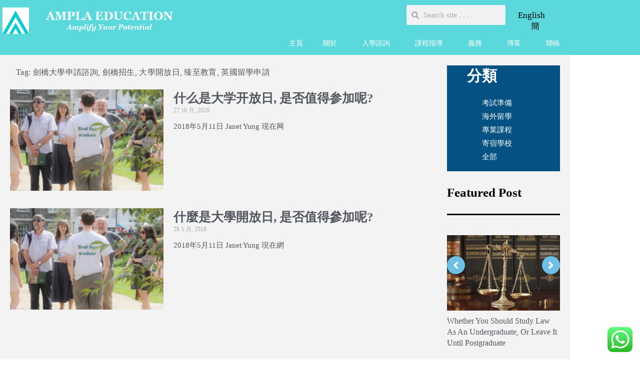

--- FILE ---
content_type: text/html; charset=UTF-8
request_url: https://ampla-edu.com/zh/tag/%E5%8A%8D%E6%A9%8B%E6%8B%9B%E7%94%9F/
body_size: 25826
content:
<!DOCTYPE html>
<html class="html" lang="zh-HK">
<head>
	<meta charset="UTF-8">
	<link rel="profile" href="https://gmpg.org/xfn/11">

	<meta name='robots' content='index, follow, max-image-preview:large, max-snippet:-1, max-video-preview:-1' />
<meta name="viewport" content="width=device-width, initial-scale=1">
	<!-- This site is optimized with the Yoast SEO plugin v26.7 - https://yoast.com/wordpress/plugins/seo/ -->
	<title>劍橋招生 彙整 - AMPLA EDUCATION</title>
	<link rel="canonical" href="https://ampla-edu.com/zh/tag/劍橋招生/" />
	<meta property="og:locale" content="zh_HK" />
	<meta property="og:type" content="article" />
	<meta property="og:title" content="劍橋招生 彙整 - AMPLA EDUCATION" />
	<meta property="og:url" content="https://ampla-edu.com/zh/tag/劍橋招生/" />
	<meta property="og:site_name" content="AMPLA EDUCATION" />
	<meta name="twitter:card" content="summary_large_image" />
	<script type="application/ld+json" class="yoast-schema-graph">{"@context":"https://schema.org","@graph":[{"@type":"CollectionPage","@id":"https://ampla-edu.com/zh/tag/%e5%8a%8d%e6%a9%8b%e6%8b%9b%e7%94%9f/","url":"https://ampla-edu.com/zh/tag/%e5%8a%8d%e6%a9%8b%e6%8b%9b%e7%94%9f/","name":"劍橋招生 彙整 - AMPLA EDUCATION","isPartOf":{"@id":"https://ampla-edu.com/zh/home-zh/#website"},"primaryImageOfPage":{"@id":"https://ampla-edu.com/zh/tag/%e5%8a%8d%e6%a9%8b%e6%8b%9b%e7%94%9f/#primaryimage"},"image":{"@id":"https://ampla-edu.com/zh/tag/%e5%8a%8d%e6%a9%8b%e6%8b%9b%e7%94%9f/#primaryimage"},"thumbnailUrl":"https://ampla-edu.com/wp-content/uploads/2018/05/5b64a0_327926bbb0f143238e20b59f306ab620_mv2.png","breadcrumb":{"@id":"https://ampla-edu.com/zh/tag/%e5%8a%8d%e6%a9%8b%e6%8b%9b%e7%94%9f/#breadcrumb"},"inLanguage":"zh-HK"},{"@type":"ImageObject","inLanguage":"zh-HK","@id":"https://ampla-edu.com/zh/tag/%e5%8a%8d%e6%a9%8b%e6%8b%9b%e7%94%9f/#primaryimage","url":"https://ampla-edu.com/wp-content/uploads/2018/05/5b64a0_327926bbb0f143238e20b59f306ab620_mv2.png","contentUrl":"https://ampla-edu.com/wp-content/uploads/2018/05/5b64a0_327926bbb0f143238e20b59f306ab620_mv2.png","width":630,"height":308},{"@type":"BreadcrumbList","@id":"https://ampla-edu.com/zh/tag/%e5%8a%8d%e6%a9%8b%e6%8b%9b%e7%94%9f/#breadcrumb","itemListElement":[{"@type":"ListItem","position":1,"name":"首頁","item":"https://ampla-edu.com/zh/home-zh/"},{"@type":"ListItem","position":2,"name":"劍橋招生"}]},{"@type":"WebSite","@id":"https://ampla-edu.com/zh/home-zh/#website","url":"https://ampla-edu.com/zh/home-zh/","name":"AMPLA EDUCATION","description":"Admissions Consulting | Mentorship | Tutoring","publisher":{"@id":"https://ampla-edu.com/zh/home-zh/#organization"},"alternateName":"AMPLA","potentialAction":[{"@type":"SearchAction","target":{"@type":"EntryPoint","urlTemplate":"https://ampla-edu.com/zh/home-zh/?s={search_term_string}"},"query-input":{"@type":"PropertyValueSpecification","valueRequired":true,"valueName":"search_term_string"}}],"inLanguage":"zh-HK"},{"@type":"Organization","@id":"https://ampla-edu.com/zh/home-zh/#organization","name":"AMPLA EDUCATION","alternateName":"AMPLA EDUCATION","url":"https://ampla-edu.com/zh/home-zh/","logo":{"@type":"ImageObject","inLanguage":"zh-HK","@id":"https://ampla-edu.com/zh/home-zh/#/schema/logo/image/","url":"https://ampla-edu.com/wp-content/uploads/2019/05/logo-02.png","contentUrl":"https://ampla-edu.com/wp-content/uploads/2019/05/logo-02.png","width":451,"height":105,"caption":"AMPLA EDUCATION"},"image":{"@id":"https://ampla-edu.com/zh/home-zh/#/schema/logo/image/"},"sameAs":["https://www.facebook.com/amplaeducation/","https://www.instagram.com/amplaeducation/","https://www.linkedin.com/company/ampla-education"]}]}</script>
	<!-- / Yoast SEO plugin. -->


<link rel='dns-prefetch' href='//fonts.googleapis.com' />
<link rel="alternate" type="application/rss+xml" title="訂閱《AMPLA EDUCATION》&raquo; 資訊提供" href="https://ampla-edu.com/zh/feed/" />
<link rel="alternate" type="application/rss+xml" title="訂閱《AMPLA EDUCATION》&raquo; 留言的資訊提供" href="https://ampla-edu.com/zh/comments/feed/" />
<link rel="alternate" type="application/rss+xml" title="訂閱《AMPLA EDUCATION》&raquo; 標籤〈劍橋招生〉的資訊提供" href="https://ampla-edu.com/zh/tag/%e5%8a%8d%e6%a9%8b%e6%8b%9b%e7%94%9f/feed/" />
<style id='wp-img-auto-sizes-contain-inline-css'>
img:is([sizes=auto i],[sizes^="auto," i]){contain-intrinsic-size:3000px 1500px}
/*# sourceURL=wp-img-auto-sizes-contain-inline-css */
</style>
<link rel='stylesheet' id='ht_ctc_main_css-css' href='https://ampla-edu.com/wp-content/plugins/click-to-chat-for-whatsapp/new/inc/assets/css/main.css?ver=4.36' media='all' />
<link rel='stylesheet' id='premium-addons-css' href='https://ampla-edu.com/wp-content/plugins/premium-addons-for-elementor/assets/frontend/min-css/premium-addons.min.css?ver=4.11.64' media='all' />
<style id='wp-emoji-styles-inline-css'>

	img.wp-smiley, img.emoji {
		display: inline !important;
		border: none !important;
		box-shadow: none !important;
		height: 1em !important;
		width: 1em !important;
		margin: 0 0.07em !important;
		vertical-align: -0.1em !important;
		background: none !important;
		padding: 0 !important;
	}
/*# sourceURL=wp-emoji-styles-inline-css */
</style>
<link rel='stylesheet' id='wp-block-library-css' href='https://ampla-edu.com/wp-includes/css/dist/block-library/style.min.css?ver=026c5bc0fdc038c96f364570c1600462' media='all' />
<style id='wp-block-library-theme-inline-css'>
.wp-block-audio :where(figcaption){color:#555;font-size:13px;text-align:center}.is-dark-theme .wp-block-audio :where(figcaption){color:#ffffffa6}.wp-block-audio{margin:0 0 1em}.wp-block-code{border:1px solid #ccc;border-radius:4px;font-family:Menlo,Consolas,monaco,monospace;padding:.8em 1em}.wp-block-embed :where(figcaption){color:#555;font-size:13px;text-align:center}.is-dark-theme .wp-block-embed :where(figcaption){color:#ffffffa6}.wp-block-embed{margin:0 0 1em}.blocks-gallery-caption{color:#555;font-size:13px;text-align:center}.is-dark-theme .blocks-gallery-caption{color:#ffffffa6}:root :where(.wp-block-image figcaption){color:#555;font-size:13px;text-align:center}.is-dark-theme :root :where(.wp-block-image figcaption){color:#ffffffa6}.wp-block-image{margin:0 0 1em}.wp-block-pullquote{border-bottom:4px solid;border-top:4px solid;color:currentColor;margin-bottom:1.75em}.wp-block-pullquote :where(cite),.wp-block-pullquote :where(footer),.wp-block-pullquote__citation{color:currentColor;font-size:.8125em;font-style:normal;text-transform:uppercase}.wp-block-quote{border-left:.25em solid;margin:0 0 1.75em;padding-left:1em}.wp-block-quote cite,.wp-block-quote footer{color:currentColor;font-size:.8125em;font-style:normal;position:relative}.wp-block-quote:where(.has-text-align-right){border-left:none;border-right:.25em solid;padding-left:0;padding-right:1em}.wp-block-quote:where(.has-text-align-center){border:none;padding-left:0}.wp-block-quote.is-large,.wp-block-quote.is-style-large,.wp-block-quote:where(.is-style-plain){border:none}.wp-block-search .wp-block-search__label{font-weight:700}.wp-block-search__button{border:1px solid #ccc;padding:.375em .625em}:where(.wp-block-group.has-background){padding:1.25em 2.375em}.wp-block-separator.has-css-opacity{opacity:.4}.wp-block-separator{border:none;border-bottom:2px solid;margin-left:auto;margin-right:auto}.wp-block-separator.has-alpha-channel-opacity{opacity:1}.wp-block-separator:not(.is-style-wide):not(.is-style-dots){width:100px}.wp-block-separator.has-background:not(.is-style-dots){border-bottom:none;height:1px}.wp-block-separator.has-background:not(.is-style-wide):not(.is-style-dots){height:2px}.wp-block-table{margin:0 0 1em}.wp-block-table td,.wp-block-table th{word-break:normal}.wp-block-table :where(figcaption){color:#555;font-size:13px;text-align:center}.is-dark-theme .wp-block-table :where(figcaption){color:#ffffffa6}.wp-block-video :where(figcaption){color:#555;font-size:13px;text-align:center}.is-dark-theme .wp-block-video :where(figcaption){color:#ffffffa6}.wp-block-video{margin:0 0 1em}:root :where(.wp-block-template-part.has-background){margin-bottom:0;margin-top:0;padding:1.25em 2.375em}
/*# sourceURL=/wp-includes/css/dist/block-library/theme.min.css */
</style>
<style id='classic-theme-styles-inline-css'>
/*! This file is auto-generated */
.wp-block-button__link{color:#fff;background-color:#32373c;border-radius:9999px;box-shadow:none;text-decoration:none;padding:calc(.667em + 2px) calc(1.333em + 2px);font-size:1.125em}.wp-block-file__button{background:#32373c;color:#fff;text-decoration:none}
/*# sourceURL=/wp-includes/css/classic-themes.min.css */
</style>
<style id='global-styles-inline-css'>
:root{--wp--preset--aspect-ratio--square: 1;--wp--preset--aspect-ratio--4-3: 4/3;--wp--preset--aspect-ratio--3-4: 3/4;--wp--preset--aspect-ratio--3-2: 3/2;--wp--preset--aspect-ratio--2-3: 2/3;--wp--preset--aspect-ratio--16-9: 16/9;--wp--preset--aspect-ratio--9-16: 9/16;--wp--preset--color--black: #000000;--wp--preset--color--cyan-bluish-gray: #abb8c3;--wp--preset--color--white: #ffffff;--wp--preset--color--pale-pink: #f78da7;--wp--preset--color--vivid-red: #cf2e2e;--wp--preset--color--luminous-vivid-orange: #ff6900;--wp--preset--color--luminous-vivid-amber: #fcb900;--wp--preset--color--light-green-cyan: #7bdcb5;--wp--preset--color--vivid-green-cyan: #00d084;--wp--preset--color--pale-cyan-blue: #8ed1fc;--wp--preset--color--vivid-cyan-blue: #0693e3;--wp--preset--color--vivid-purple: #9b51e0;--wp--preset--gradient--vivid-cyan-blue-to-vivid-purple: linear-gradient(135deg,rgb(6,147,227) 0%,rgb(155,81,224) 100%);--wp--preset--gradient--light-green-cyan-to-vivid-green-cyan: linear-gradient(135deg,rgb(122,220,180) 0%,rgb(0,208,130) 100%);--wp--preset--gradient--luminous-vivid-amber-to-luminous-vivid-orange: linear-gradient(135deg,rgb(252,185,0) 0%,rgb(255,105,0) 100%);--wp--preset--gradient--luminous-vivid-orange-to-vivid-red: linear-gradient(135deg,rgb(255,105,0) 0%,rgb(207,46,46) 100%);--wp--preset--gradient--very-light-gray-to-cyan-bluish-gray: linear-gradient(135deg,rgb(238,238,238) 0%,rgb(169,184,195) 100%);--wp--preset--gradient--cool-to-warm-spectrum: linear-gradient(135deg,rgb(74,234,220) 0%,rgb(151,120,209) 20%,rgb(207,42,186) 40%,rgb(238,44,130) 60%,rgb(251,105,98) 80%,rgb(254,248,76) 100%);--wp--preset--gradient--blush-light-purple: linear-gradient(135deg,rgb(255,206,236) 0%,rgb(152,150,240) 100%);--wp--preset--gradient--blush-bordeaux: linear-gradient(135deg,rgb(254,205,165) 0%,rgb(254,45,45) 50%,rgb(107,0,62) 100%);--wp--preset--gradient--luminous-dusk: linear-gradient(135deg,rgb(255,203,112) 0%,rgb(199,81,192) 50%,rgb(65,88,208) 100%);--wp--preset--gradient--pale-ocean: linear-gradient(135deg,rgb(255,245,203) 0%,rgb(182,227,212) 50%,rgb(51,167,181) 100%);--wp--preset--gradient--electric-grass: linear-gradient(135deg,rgb(202,248,128) 0%,rgb(113,206,126) 100%);--wp--preset--gradient--midnight: linear-gradient(135deg,rgb(2,3,129) 0%,rgb(40,116,252) 100%);--wp--preset--font-size--small: 13px;--wp--preset--font-size--medium: 20px;--wp--preset--font-size--large: 36px;--wp--preset--font-size--x-large: 42px;--wp--preset--spacing--20: 0.44rem;--wp--preset--spacing--30: 0.67rem;--wp--preset--spacing--40: 1rem;--wp--preset--spacing--50: 1.5rem;--wp--preset--spacing--60: 2.25rem;--wp--preset--spacing--70: 3.38rem;--wp--preset--spacing--80: 5.06rem;--wp--preset--shadow--natural: 6px 6px 9px rgba(0, 0, 0, 0.2);--wp--preset--shadow--deep: 12px 12px 50px rgba(0, 0, 0, 0.4);--wp--preset--shadow--sharp: 6px 6px 0px rgba(0, 0, 0, 0.2);--wp--preset--shadow--outlined: 6px 6px 0px -3px rgb(255, 255, 255), 6px 6px rgb(0, 0, 0);--wp--preset--shadow--crisp: 6px 6px 0px rgb(0, 0, 0);}:where(.is-layout-flex){gap: 0.5em;}:where(.is-layout-grid){gap: 0.5em;}body .is-layout-flex{display: flex;}.is-layout-flex{flex-wrap: wrap;align-items: center;}.is-layout-flex > :is(*, div){margin: 0;}body .is-layout-grid{display: grid;}.is-layout-grid > :is(*, div){margin: 0;}:where(.wp-block-columns.is-layout-flex){gap: 2em;}:where(.wp-block-columns.is-layout-grid){gap: 2em;}:where(.wp-block-post-template.is-layout-flex){gap: 1.25em;}:where(.wp-block-post-template.is-layout-grid){gap: 1.25em;}.has-black-color{color: var(--wp--preset--color--black) !important;}.has-cyan-bluish-gray-color{color: var(--wp--preset--color--cyan-bluish-gray) !important;}.has-white-color{color: var(--wp--preset--color--white) !important;}.has-pale-pink-color{color: var(--wp--preset--color--pale-pink) !important;}.has-vivid-red-color{color: var(--wp--preset--color--vivid-red) !important;}.has-luminous-vivid-orange-color{color: var(--wp--preset--color--luminous-vivid-orange) !important;}.has-luminous-vivid-amber-color{color: var(--wp--preset--color--luminous-vivid-amber) !important;}.has-light-green-cyan-color{color: var(--wp--preset--color--light-green-cyan) !important;}.has-vivid-green-cyan-color{color: var(--wp--preset--color--vivid-green-cyan) !important;}.has-pale-cyan-blue-color{color: var(--wp--preset--color--pale-cyan-blue) !important;}.has-vivid-cyan-blue-color{color: var(--wp--preset--color--vivid-cyan-blue) !important;}.has-vivid-purple-color{color: var(--wp--preset--color--vivid-purple) !important;}.has-black-background-color{background-color: var(--wp--preset--color--black) !important;}.has-cyan-bluish-gray-background-color{background-color: var(--wp--preset--color--cyan-bluish-gray) !important;}.has-white-background-color{background-color: var(--wp--preset--color--white) !important;}.has-pale-pink-background-color{background-color: var(--wp--preset--color--pale-pink) !important;}.has-vivid-red-background-color{background-color: var(--wp--preset--color--vivid-red) !important;}.has-luminous-vivid-orange-background-color{background-color: var(--wp--preset--color--luminous-vivid-orange) !important;}.has-luminous-vivid-amber-background-color{background-color: var(--wp--preset--color--luminous-vivid-amber) !important;}.has-light-green-cyan-background-color{background-color: var(--wp--preset--color--light-green-cyan) !important;}.has-vivid-green-cyan-background-color{background-color: var(--wp--preset--color--vivid-green-cyan) !important;}.has-pale-cyan-blue-background-color{background-color: var(--wp--preset--color--pale-cyan-blue) !important;}.has-vivid-cyan-blue-background-color{background-color: var(--wp--preset--color--vivid-cyan-blue) !important;}.has-vivid-purple-background-color{background-color: var(--wp--preset--color--vivid-purple) !important;}.has-black-border-color{border-color: var(--wp--preset--color--black) !important;}.has-cyan-bluish-gray-border-color{border-color: var(--wp--preset--color--cyan-bluish-gray) !important;}.has-white-border-color{border-color: var(--wp--preset--color--white) !important;}.has-pale-pink-border-color{border-color: var(--wp--preset--color--pale-pink) !important;}.has-vivid-red-border-color{border-color: var(--wp--preset--color--vivid-red) !important;}.has-luminous-vivid-orange-border-color{border-color: var(--wp--preset--color--luminous-vivid-orange) !important;}.has-luminous-vivid-amber-border-color{border-color: var(--wp--preset--color--luminous-vivid-amber) !important;}.has-light-green-cyan-border-color{border-color: var(--wp--preset--color--light-green-cyan) !important;}.has-vivid-green-cyan-border-color{border-color: var(--wp--preset--color--vivid-green-cyan) !important;}.has-pale-cyan-blue-border-color{border-color: var(--wp--preset--color--pale-cyan-blue) !important;}.has-vivid-cyan-blue-border-color{border-color: var(--wp--preset--color--vivid-cyan-blue) !important;}.has-vivid-purple-border-color{border-color: var(--wp--preset--color--vivid-purple) !important;}.has-vivid-cyan-blue-to-vivid-purple-gradient-background{background: var(--wp--preset--gradient--vivid-cyan-blue-to-vivid-purple) !important;}.has-light-green-cyan-to-vivid-green-cyan-gradient-background{background: var(--wp--preset--gradient--light-green-cyan-to-vivid-green-cyan) !important;}.has-luminous-vivid-amber-to-luminous-vivid-orange-gradient-background{background: var(--wp--preset--gradient--luminous-vivid-amber-to-luminous-vivid-orange) !important;}.has-luminous-vivid-orange-to-vivid-red-gradient-background{background: var(--wp--preset--gradient--luminous-vivid-orange-to-vivid-red) !important;}.has-very-light-gray-to-cyan-bluish-gray-gradient-background{background: var(--wp--preset--gradient--very-light-gray-to-cyan-bluish-gray) !important;}.has-cool-to-warm-spectrum-gradient-background{background: var(--wp--preset--gradient--cool-to-warm-spectrum) !important;}.has-blush-light-purple-gradient-background{background: var(--wp--preset--gradient--blush-light-purple) !important;}.has-blush-bordeaux-gradient-background{background: var(--wp--preset--gradient--blush-bordeaux) !important;}.has-luminous-dusk-gradient-background{background: var(--wp--preset--gradient--luminous-dusk) !important;}.has-pale-ocean-gradient-background{background: var(--wp--preset--gradient--pale-ocean) !important;}.has-electric-grass-gradient-background{background: var(--wp--preset--gradient--electric-grass) !important;}.has-midnight-gradient-background{background: var(--wp--preset--gradient--midnight) !important;}.has-small-font-size{font-size: var(--wp--preset--font-size--small) !important;}.has-medium-font-size{font-size: var(--wp--preset--font-size--medium) !important;}.has-large-font-size{font-size: var(--wp--preset--font-size--large) !important;}.has-x-large-font-size{font-size: var(--wp--preset--font-size--x-large) !important;}
:where(.wp-block-post-template.is-layout-flex){gap: 1.25em;}:where(.wp-block-post-template.is-layout-grid){gap: 1.25em;}
:where(.wp-block-term-template.is-layout-flex){gap: 1.25em;}:where(.wp-block-term-template.is-layout-grid){gap: 1.25em;}
:where(.wp-block-columns.is-layout-flex){gap: 2em;}:where(.wp-block-columns.is-layout-grid){gap: 2em;}
:root :where(.wp-block-pullquote){font-size: 1.5em;line-height: 1.6;}
/*# sourceURL=global-styles-inline-css */
</style>
<link rel='stylesheet' id='font-awesome-css' href='https://ampla-edu.com/wp-content/themes/oceanwp/assets/fonts/fontawesome/css/all.min.css?ver=6.7.2' media='all' />
<link rel='stylesheet' id='simple-line-icons-css' href='https://ampla-edu.com/wp-content/themes/oceanwp/assets/css/third/simple-line-icons.min.css?ver=2.4.0' media='all' />
<link rel='stylesheet' id='oceanwp-style-css' href='https://ampla-edu.com/wp-content/themes/oceanwp/assets/css/style.min.css?ver=4.1.4' media='all' />
<link rel='stylesheet' id='oceanwp-google-font-eb-garamond-css' href='//fonts.googleapis.com/css?family=EB+Garamond%3A100%2C200%2C300%2C400%2C500%2C600%2C700%2C800%2C900%2C100i%2C200i%2C300i%2C400i%2C500i%2C600i%2C700i%2C800i%2C900i&#038;subset=latin&#038;display=swap&#038;ver=6.9' media='all' />
<link rel='stylesheet' id='elementor-frontend-css' href='https://ampla-edu.com/wp-content/plugins/elementor/assets/css/frontend.min.css?ver=3.34.1' media='all' />
<link rel='stylesheet' id='widget-image-css' href='https://ampla-edu.com/wp-content/plugins/elementor/assets/css/widget-image.min.css?ver=3.34.1' media='all' />
<link rel='stylesheet' id='widget-search-form-css' href='https://ampla-edu.com/wp-content/plugins/elementor-pro/assets/css/widget-search-form.min.css?ver=3.27.0' media='all' />
<link rel='stylesheet' id='elementor-icons-shared-0-css' href='https://ampla-edu.com/wp-content/plugins/elementor/assets/lib/font-awesome/css/fontawesome.min.css?ver=5.15.3' media='all' />
<link rel='stylesheet' id='elementor-icons-fa-solid-css' href='https://ampla-edu.com/wp-content/plugins/elementor/assets/lib/font-awesome/css/solid.min.css?ver=5.15.3' media='all' />
<link rel='stylesheet' id='widget-nav-menu-css' href='https://ampla-edu.com/wp-content/plugins/elementor-pro/assets/css/widget-nav-menu.min.css?ver=3.27.0' media='all' />
<link rel='stylesheet' id='widget-heading-css' href='https://ampla-edu.com/wp-content/plugins/elementor/assets/css/widget-heading.min.css?ver=3.34.1' media='all' />
<link rel='stylesheet' id='widget-social-icons-css' href='https://ampla-edu.com/wp-content/plugins/elementor/assets/css/widget-social-icons.min.css?ver=3.34.1' media='all' />
<link rel='stylesheet' id='e-apple-webkit-css' href='https://ampla-edu.com/wp-content/plugins/elementor/assets/css/conditionals/apple-webkit.min.css?ver=3.34.1' media='all' />
<link rel='stylesheet' id='widget-post-info-css' href='https://ampla-edu.com/wp-content/plugins/elementor-pro/assets/css/widget-post-info.min.css?ver=3.27.0' media='all' />
<link rel='stylesheet' id='widget-icon-list-css' href='https://ampla-edu.com/wp-content/plugins/elementor/assets/css/widget-icon-list.min.css?ver=3.34.1' media='all' />
<link rel='stylesheet' id='elementor-icons-fa-regular-css' href='https://ampla-edu.com/wp-content/plugins/elementor/assets/lib/font-awesome/css/regular.min.css?ver=5.15.3' media='all' />
<link rel='stylesheet' id='widget-posts-css' href='https://ampla-edu.com/wp-content/plugins/elementor-pro/assets/css/widget-posts.min.css?ver=3.27.0' media='all' />
<link rel='stylesheet' id='widget-sitemap-css' href='https://ampla-edu.com/wp-content/plugins/elementor-pro/assets/css/widget-sitemap.min.css?ver=3.27.0' media='all' />
<link rel='stylesheet' id='jet-elements-css' href='https://ampla-edu.com/wp-content/plugins/jet-elements/assets/css/jet-elements.css?ver=2.7.3' media='all' />
<link rel='stylesheet' id='jet-posts-css' href='https://ampla-edu.com/wp-content/plugins/jet-elements/assets/css/addons/jet-posts.css?ver=2.7.3' media='all' />
<link rel='stylesheet' id='jet-carousel-css' href='https://ampla-edu.com/wp-content/plugins/jet-elements/assets/css/addons/jet-carousel.css?ver=2.7.3' media='all' />
<link rel='stylesheet' id='jet-carousel-skin-css' href='https://ampla-edu.com/wp-content/plugins/jet-elements/assets/css/skin/jet-carousel.css?ver=2.7.3' media='all' />
<link rel='stylesheet' id='swiper-css' href='https://ampla-edu.com/wp-content/plugins/elementor/assets/lib/swiper/v8/css/swiper.min.css?ver=8.4.5' media='all' />
<link rel='stylesheet' id='e-swiper-css' href='https://ampla-edu.com/wp-content/plugins/elementor/assets/css/conditionals/e-swiper.min.css?ver=3.34.1' media='all' />
<link rel='stylesheet' id='elementor-icons-css' href='https://ampla-edu.com/wp-content/plugins/elementor/assets/lib/eicons/css/elementor-icons.min.css?ver=5.45.0' media='all' />
<link rel='stylesheet' id='elementor-post-7953-css' href='https://ampla-edu.com/wp-content/uploads/elementor/css/post-7953.css?ver=1768807718' media='all' />
<link rel='stylesheet' id='cpel-language-switcher-css' href='https://ampla-edu.com/wp-content/plugins/connect-polylang-elementor/assets/css/language-switcher.min.css?ver=2.5.5' media='all' />
<link rel='stylesheet' id='jet-blog-css' href='https://ampla-edu.com/wp-content/plugins/jet-blog/assets/css/jet-blog.css?ver=2.4.3' media='all' />
<link rel='stylesheet' id='font-awesome-5-all-css' href='https://ampla-edu.com/wp-content/plugins/elementor/assets/lib/font-awesome/css/all.min.css?ver=4.11.64' media='all' />
<link rel='stylesheet' id='font-awesome-4-shim-css' href='https://ampla-edu.com/wp-content/plugins/elementor/assets/lib/font-awesome/css/v4-shims.min.css?ver=3.34.1' media='all' />
<link rel='stylesheet' id='elementor-post-5913-css' href='https://ampla-edu.com/wp-content/uploads/elementor/css/post-5913.css?ver=1768807719' media='all' />
<link rel='stylesheet' id='elementor-post-6727-css' href='https://ampla-edu.com/wp-content/uploads/elementor/css/post-6727.css?ver=1768807719' media='all' />
<link rel='stylesheet' id='elementor-post-2430-css' href='https://ampla-edu.com/wp-content/uploads/elementor/css/post-2430.css?ver=1768807769' media='all' />
<link rel='stylesheet' id='elementor-gf-local-roboto-css' href='https://ampla-edu.com/wp-content/uploads/elementor/google-fonts/css/roboto.css?ver=1742268844' media='all' />
<link rel='stylesheet' id='elementor-gf-local-robotoslab-css' href='https://ampla-edu.com/wp-content/uploads/elementor/google-fonts/css/robotoslab.css?ver=1742268854' media='all' />
<link rel='stylesheet' id='elementor-icons-fa-brands-css' href='https://ampla-edu.com/wp-content/plugins/elementor/assets/lib/font-awesome/css/brands.min.css?ver=5.15.3' media='all' />
<!--n2css--><!--n2js--><script src="https://ampla-edu.com/wp-includes/js/jquery/jquery.min.js?ver=3.7.1" id="jquery-core-js"></script>
<script src="https://ampla-edu.com/wp-includes/js/jquery/jquery-migrate.min.js?ver=3.4.1" id="jquery-migrate-js"></script>
<script src="https://ampla-edu.com/wp-content/plugins/elementor/assets/lib/font-awesome/js/v4-shims.min.js?ver=3.34.1" id="font-awesome-4-shim-js"></script>
<link rel="https://api.w.org/" href="https://ampla-edu.com/wp-json/" /><link rel="alternate" title="JSON" type="application/json" href="https://ampla-edu.com/wp-json/wp/v2/tags/199" /><link rel="EditURI" type="application/rsd+xml" title="RSD" href="https://ampla-edu.com/xmlrpc.php?rsd" />
<!-- MagenetMonetization V: 1.0.29.3--><!-- MagenetMonetization 1 --><!-- MagenetMonetization 1.1 --><meta name="generator" content="Elementor 3.34.1; features: additional_custom_breakpoints; settings: css_print_method-external, google_font-enabled, font_display-swap">
<style>.recentcomments a{display:inline !important;padding:0 !important;margin:0 !important;}</style>			<style>
				.e-con.e-parent:nth-of-type(n+4):not(.e-lazyloaded):not(.e-no-lazyload),
				.e-con.e-parent:nth-of-type(n+4):not(.e-lazyloaded):not(.e-no-lazyload) * {
					background-image: none !important;
				}
				@media screen and (max-height: 1024px) {
					.e-con.e-parent:nth-of-type(n+3):not(.e-lazyloaded):not(.e-no-lazyload),
					.e-con.e-parent:nth-of-type(n+3):not(.e-lazyloaded):not(.e-no-lazyload) * {
						background-image: none !important;
					}
				}
				@media screen and (max-height: 640px) {
					.e-con.e-parent:nth-of-type(n+2):not(.e-lazyloaded):not(.e-no-lazyload),
					.e-con.e-parent:nth-of-type(n+2):not(.e-lazyloaded):not(.e-no-lazyload) * {
						background-image: none !important;
					}
				}
			</style>
			<link rel="icon" href="https://ampla-edu.com/wp-content/uploads/2019/08/cropped-ampla-favicon-32x32.png" sizes="32x32" />
<link rel="icon" href="https://ampla-edu.com/wp-content/uploads/2019/08/cropped-ampla-favicon-192x192.png" sizes="192x192" />
<link rel="apple-touch-icon" href="https://ampla-edu.com/wp-content/uploads/2019/08/cropped-ampla-favicon-180x180.png" />
<meta name="msapplication-TileImage" content="https://ampla-edu.com/wp-content/uploads/2019/08/cropped-ampla-favicon-270x270.png" />
		<style id="wp-custom-css">
			@font-face{font-family:"Lulo-Clean-W01-One-Bold";src:url("//static.parastorage.com/services/third-party/fonts/user-site-fonts/fonts/aee74cb3-c913-4b54-9722-6001c92325f2.woff2") format("woff2")}/* cyrillic-ext */@font-face{font-family:'EB Garamond';font-style:italic;font-weight:400;src:url(https://fonts.gstatic.com/s/ebgaramond/v10/SlGWmQSNjdsmc35JDF1K5GRweDY1ZyHKpWiGIg.woff2) format('woff2');unicode-range:U+0460-052F,U+1C80-1C88,U+20B4,U+2DE0-2DFF,U+A640-A69F,U+FE2E-FE2F}/* cyrillic */@font-face{font-family:'EB Garamond';font-style:italic;font-weight:400;src:url(https://fonts.gstatic.com/s/ebgaramond/v10/SlGWmQSNjdsmc35JDF1K5GRweD81ZyHKpWiGIg.woff2) format('woff2');unicode-range:U+0400-045F,U+0490-0491,U+04B0-04B1,U+2116}/* greek-ext */@font-face{font-family:'EB Garamond';font-style:italic;font-weight:400;src:url(https://fonts.gstatic.com/s/ebgaramond/v10/SlGWmQSNjdsmc35JDF1K5GRweDc1ZyHKpWiGIg.woff2) format('woff2');unicode-range:U+1F00-1FFF}/* greek */@font-face{font-family:'EB Garamond';font-style:italic;font-weight:400;src:url(https://fonts.gstatic.com/s/ebgaramond/v10/SlGWmQSNjdsmc35JDF1K5GRweDg1ZyHKpWiGIg.woff2) format('woff2');unicode-range:U+0370-03FF}/* vietnamese */@font-face{font-family:'EB Garamond';font-style:italic;font-weight:400;src:url(https://fonts.gstatic.com/s/ebgaramond/v10/SlGWmQSNjdsmc35JDF1K5GRweDQ1ZyHKpWiGIg.woff2) format('woff2');unicode-range:U+0102-0103,U+0110-0111,U+1EA0-1EF9,U+20AB}/* latin-ext */@font-face{font-family:'EB Garamond';font-style:italic;font-weight:400;src:url(https://fonts.gstatic.com/s/ebgaramond/v10/SlGWmQSNjdsmc35JDF1K5GRweDU1ZyHKpWiGIg.woff2) format('woff2');unicode-range:U+0100-024F,U+0259,U+1E00-1EFF,U+2020,U+20A0-20AB,U+20AD-20CF,U+2113,U+2C60-2C7F,U+A720-A7FF}/* latin */@font-face{font-family:'EB Garamond';font-style:italic;font-weight:400;src:url(https://fonts.gstatic.com/s/ebgaramond/v10/SlGWmQSNjdsmc35JDF1K5GRweDs1ZyHKpWg.woff2) format('woff2');unicode-range:U+0000-00FF,U+0131,U+0152-0153,U+02BB-02BC,U+02C6,U+02DA,U+02DC,U+2000-206F,U+2074,U+20AC,U+2122,U+2191,U+2193,U+2212,U+2215,U+FEFF,U+FFFD}/* cyrillic-ext */@font-face{font-family:'EB Garamond';font-style:italic;font-weight:700;src:url(https://fonts.gstatic.com/s/ebgaramond/v10/SlGLmQSNjdsmc35JDF1K5GRwcIAQcgHoqEK8K7dMAg.woff2) format('woff2');unicode-range:U+0460-052F,U+1C80-1C88,U+20B4,U+2DE0-2DFF,U+A640-A69F,U+FE2E-FE2F}/* cyrillic */@font-face{font-family:'EB Garamond';font-style:italic;font-weight:700;src:url(https://fonts.gstatic.com/s/ebgaramond/v10/SlGLmQSNjdsmc35JDF1K5GRwcIAQcgjoqEK8K7dMAg.woff2) format('woff2');unicode-range:U+0400-045F,U+0490-0491,U+04B0-04B1,U+2116}/* greek-ext */@font-face{font-family:'EB Garamond';font-style:italic;font-weight:700;src:url(https://fonts.gstatic.com/s/ebgaramond/v10/SlGLmQSNjdsmc35JDF1K5GRwcIAQcgDoqEK8K7dMAg.woff2) format('woff2');unicode-range:U+1F00-1FFF}/* greek */@font-face{font-family:'EB Garamond';font-style:italic;font-weight:700;src:url(https://fonts.gstatic.com/s/ebgaramond/v10/SlGLmQSNjdsmc35JDF1K5GRwcIAQcg_oqEK8K7dMAg.woff2) format('woff2');unicode-range:U+0370-03FF}/* vietnamese */@font-face{font-family:'EB Garamond';font-style:italic;font-weight:700;src:url(https://fonts.gstatic.com/s/ebgaramond/v10/SlGLmQSNjdsmc35JDF1K5GRwcIAQcgPoqEK8K7dMAg.woff2) format('woff2');unicode-range:U+0102-0103,U+0110-0111,U+1EA0-1EF9,U+20AB}/* latin-ext */@font-face{font-family:'EB Garamond';font-style:italic;font-weight:700;src:url(https://fonts.gstatic.com/s/ebgaramond/v10/SlGLmQSNjdsmc35JDF1K5GRwcIAQcgLoqEK8K7dMAg.woff2) format('woff2');unicode-range:U+0100-024F,U+0259,U+1E00-1EFF,U+2020,U+20A0-20AB,U+20AD-20CF,U+2113,U+2C60-2C7F,U+A720-A7FF}/* latin */@font-face{font-family:'EB Garamond';font-style:italic;font-weight:700;src:url(https://fonts.gstatic.com/s/ebgaramond/v10/SlGLmQSNjdsmc35JDF1K5GRwcIAQcgzoqEK8K7c.woff2) format('woff2');unicode-range:U+0000-00FF,U+0131,U+0152-0153,U+02BB-02BC,U+02C6,U+02DA,U+02DC,U+2000-206F,U+2074,U+20AC,U+2122,U+2191,U+2193,U+2212,U+2215,U+FEFF,U+FFFD}/* cyrillic-ext */@font-face{font-family:'EB Garamond';font-style:normal;font-weight:400;src:url(https://fonts.gstatic.com/s/ebgaramond/v10/SlGUmQSNjdsmc35JDF1K5GR4SDk_YAPIlWk.woff2) format('woff2');unicode-range:U+0460-052F,U+1C80-1C88,U+20B4,U+2DE0-2DFF,U+A640-A69F,U+FE2E-FE2F}/* cyrillic */@font-face{font-family:'EB Garamond';font-style:normal;font-weight:400;src:url(https://fonts.gstatic.com/s/ebgaramond/v10/SlGUmQSNjdsmc35JDF1K5GRxSDk_YAPIlWk.woff2) format('woff2');unicode-range:U+0400-045F,U+0490-0491,U+04B0-04B1,U+2116}/* greek-ext */@font-face{font-family:'EB Garamond';font-style:normal;font-weight:400;src:url(https://fonts.gstatic.com/s/ebgaramond/v10/SlGUmQSNjdsmc35JDF1K5GR5SDk_YAPIlWk.woff2) format('woff2');unicode-range:U+1F00-1FFF}/* greek */@font-face{font-family:'EB Garamond';font-style:normal;font-weight:400;src:url(https://fonts.gstatic.com/s/ebgaramond/v10/SlGUmQSNjdsmc35JDF1K5GR2SDk_YAPIlWk.woff2) format('woff2');unicode-range:U+0370-03FF}/* vietnamese */@font-face{font-family:'EB Garamond';font-style:normal;font-weight:400;src:url(https://fonts.gstatic.com/s/ebgaramond/v10/SlGUmQSNjdsmc35JDF1K5GR6SDk_YAPIlWk.woff2) format('woff2');unicode-range:U+0102-0103,U+0110-0111,U+1EA0-1EF9,U+20AB}/* latin-ext */@font-face{font-family:'EB Garamond';font-style:normal;font-weight:400;src:url(https://fonts.gstatic.com/s/ebgaramond/v10/SlGUmQSNjdsmc35JDF1K5GR7SDk_YAPIlWk.woff2) format('woff2');unicode-range:U+0100-024F,U+0259,U+1E00-1EFF,U+2020,U+20A0-20AB,U+20AD-20CF,U+2113,U+2C60-2C7F,U+A720-A7FF}/* latin */@font-face{font-family:'EB Garamond';font-style:normal;font-weight:400;src:url(https://fonts.gstatic.com/s/ebgaramond/v10/SlGUmQSNjdsmc35JDF1K5GR1SDk_YAPI.woff2) format('woff2');unicode-range:U+0000-00FF,U+0131,U+0152-0153,U+02BB-02BC,U+02C6,U+02DA,U+02DC,U+2000-206F,U+2074,U+20AC,U+2122,U+2191,U+2193,U+2212,U+2215,U+FEFF,U+FFFD}/* cyrillic-ext */@font-face{font-family:'EB Garamond';font-style:normal;font-weight:700;src:url(https://fonts.gstatic.com/s/ebgaramond/v10/SlGJmQSNjdsmc35JDF1K5GzObSwfQg7ir2C-G7Y.woff2) format('woff2');unicode-range:U+0460-052F,U+1C80-1C88,U+20B4,U+2DE0-2DFF,U+A640-A69F,U+FE2E-FE2F}/* cyrillic */@font-face{font-family:'EB Garamond';font-style:normal;font-weight:700;src:url(https://fonts.gstatic.com/s/ebgaramond/v10/SlGJmQSNjdsmc35JDF1K5GzObSwWQg7ir2C-G7Y.woff2) format('woff2');unicode-range:U+0400-045F,U+0490-0491,U+04B0-04B1,U+2116}/* greek-ext */@font-face{font-family:'EB Garamond';font-style:normal;font-weight:700;src:url(https://fonts.gstatic.com/s/ebgaramond/v10/SlGJmQSNjdsmc35JDF1K5GzObSweQg7ir2C-G7Y.woff2) format('woff2');unicode-range:U+1F00-1FFF}/* greek */@font-face{font-family:'EB Garamond';font-style:normal;font-weight:700;src:url(https://fonts.gstatic.com/s/ebgaramond/v10/SlGJmQSNjdsmc35JDF1K5GzObSwRQg7ir2C-G7Y.woff2) format('woff2');unicode-range:U+0370-03FF}/* vietnamese */@font-face{font-family:'EB Garamond';font-style:normal;font-weight:700;src:url(https://fonts.gstatic.com/s/ebgaramond/v10/SlGJmQSNjdsmc35JDF1K5GzObSwdQg7ir2C-G7Y.woff2) format('woff2');unicode-range:U+0102-0103,U+0110-0111,U+1EA0-1EF9,U+20AB}/* latin-ext */@font-face{font-family:'EB Garamond';font-style:normal;font-weight:700;src:url(https://fonts.gstatic.com/s/ebgaramond/v10/SlGJmQSNjdsmc35JDF1K5GzObSwcQg7ir2C-G7Y.woff2) format('woff2');unicode-range:U+0100-024F,U+0259,U+1E00-1EFF,U+2020,U+20A0-20AB,U+20AD-20CF,U+2113,U+2C60-2C7F,U+A720-A7FF}/* latin */@font-face{font-family:'EB Garamond';font-style:normal;font-weight:700;src:url(https://fonts.gstatic.com/s/ebgaramond/v10/SlGJmQSNjdsmc35JDF1K5GzObSwSQg7ir2C-.woff2) format('woff2');unicode-range:U+0000-00FF,U+0131,U+0152-0153,U+02BB-02BC,U+02C6,U+02DA,U+02DC,U+2000-206F,U+2074,U+20AC,U+2122,U+2191,U+2193,U+2212,U+2215,U+FEFF,U+FFFD}@font-face{font-family:"Museo-Slab-W01-100";src:url("//static.parastorage.com/services/third-party/fonts/user-site-fonts/fonts/cacc0862-f146-4746-92b1-60e6114a66c4.woff") format("woff")}@media screen and (max-width:1024px){.elementor-element-3e14d80b .elementor-heading-title{font-size:30px!important}.elementor-element-3e14d80b li{margin-top:0!important;padding-bottom:0!important;font-size:26px!important;line-height:1.5em!important}.elementor-element-864e269{padding:25px 0 50px}.elementor-element-3e14d80b{padding:0!important}}ul#menu-1-99ef171 li{border-left:1px solid #000}ul#menu-1-99ef171 li:first-child{border-left:0}ul#menu-1-99ef171>li>a{padding:0 20px!important}/* wpexperts30 */.mads-block{display:none}body.elementor-panel-loading #elementor-panel-state-loading{display:none !important}		</style>
		<!-- OceanWP CSS -->
<style type="text/css">
/* Colors */body .theme-button,body input[type="submit"],body button[type="submit"],body button,body .button,body div.wpforms-container-full .wpforms-form input[type=submit],body div.wpforms-container-full .wpforms-form button[type=submit],body div.wpforms-container-full .wpforms-form .wpforms-page-button,.woocommerce-cart .wp-element-button,.woocommerce-checkout .wp-element-button,.wp-block-button__link{border-color:#ffffff}body .theme-button:hover,body input[type="submit"]:hover,body button[type="submit"]:hover,body button:hover,body .button:hover,body div.wpforms-container-full .wpforms-form input[type=submit]:hover,body div.wpforms-container-full .wpforms-form input[type=submit]:active,body div.wpforms-container-full .wpforms-form button[type=submit]:hover,body div.wpforms-container-full .wpforms-form button[type=submit]:active,body div.wpforms-container-full .wpforms-form .wpforms-page-button:hover,body div.wpforms-container-full .wpforms-form .wpforms-page-button:active,.woocommerce-cart .wp-element-button:hover,.woocommerce-checkout .wp-element-button:hover,.wp-block-button__link:hover{border-color:#ffffff}h2{color:#000000}h3{color:#000000}/* OceanWP Style Settings CSS */.theme-button,input[type="submit"],button[type="submit"],button,.button,body div.wpforms-container-full .wpforms-form input[type=submit],body div.wpforms-container-full .wpforms-form button[type=submit],body div.wpforms-container-full .wpforms-form .wpforms-page-button{border-style:solid}.theme-button,input[type="submit"],button[type="submit"],button,.button,body div.wpforms-container-full .wpforms-form input[type=submit],body div.wpforms-container-full .wpforms-form button[type=submit],body div.wpforms-container-full .wpforms-form .wpforms-page-button{border-width:1px}form input[type="text"],form input[type="password"],form input[type="email"],form input[type="url"],form input[type="date"],form input[type="month"],form input[type="time"],form input[type="datetime"],form input[type="datetime-local"],form input[type="week"],form input[type="number"],form input[type="search"],form input[type="tel"],form input[type="color"],form select,form textarea,.woocommerce .woocommerce-checkout .select2-container--default .select2-selection--single{border-style:solid}body div.wpforms-container-full .wpforms-form input[type=date],body div.wpforms-container-full .wpforms-form input[type=datetime],body div.wpforms-container-full .wpforms-form input[type=datetime-local],body div.wpforms-container-full .wpforms-form input[type=email],body div.wpforms-container-full .wpforms-form input[type=month],body div.wpforms-container-full .wpforms-form input[type=number],body div.wpforms-container-full .wpforms-form input[type=password],body div.wpforms-container-full .wpforms-form input[type=range],body div.wpforms-container-full .wpforms-form input[type=search],body div.wpforms-container-full .wpforms-form input[type=tel],body div.wpforms-container-full .wpforms-form input[type=text],body div.wpforms-container-full .wpforms-form input[type=time],body div.wpforms-container-full .wpforms-form input[type=url],body div.wpforms-container-full .wpforms-form input[type=week],body div.wpforms-container-full .wpforms-form select,body div.wpforms-container-full .wpforms-form textarea{border-style:solid}form input[type="text"],form input[type="password"],form input[type="email"],form input[type="url"],form input[type="date"],form input[type="month"],form input[type="time"],form input[type="datetime"],form input[type="datetime-local"],form input[type="week"],form input[type="number"],form input[type="search"],form input[type="tel"],form input[type="color"],form select,form textarea{border-radius:3px}body div.wpforms-container-full .wpforms-form input[type=date],body div.wpforms-container-full .wpforms-form input[type=datetime],body div.wpforms-container-full .wpforms-form input[type=datetime-local],body div.wpforms-container-full .wpforms-form input[type=email],body div.wpforms-container-full .wpforms-form input[type=month],body div.wpforms-container-full .wpforms-form input[type=number],body div.wpforms-container-full .wpforms-form input[type=password],body div.wpforms-container-full .wpforms-form input[type=range],body div.wpforms-container-full .wpforms-form input[type=search],body div.wpforms-container-full .wpforms-form input[type=tel],body div.wpforms-container-full .wpforms-form input[type=text],body div.wpforms-container-full .wpforms-form input[type=time],body div.wpforms-container-full .wpforms-form input[type=url],body div.wpforms-container-full .wpforms-form input[type=week],body div.wpforms-container-full .wpforms-form select,body div.wpforms-container-full .wpforms-form textarea{border-radius:3px}/* Header */#site-header.has-header-media .overlay-header-media{background-color:rgba(0,0,0,0.5)}/* Blog CSS */.ocean-single-post-header ul.meta-item li a:hover{color:#333333}/* Typography */body{font-size:14px;line-height:1.8}h1,h2,h3,h4,h5,h6,.theme-heading,.widget-title,.oceanwp-widget-recent-posts-title,.comment-reply-title,.entry-title,.sidebar-box .widget-title{line-height:1.4}h1{font-family:Georgia,serif;font-size:53px;line-height:1.4;font-weight:600}h2{font-family:Georgia,serif;font-size:25px;line-height:1.4;font-weight:600}h3{font-family:'EB Garamond';font-size:25px;line-height:1.4;font-weight:600}h4{font-size:17px;line-height:1.4}h5{font-size:14px;line-height:1.4}h6{font-size:15px;line-height:1.4}.page-header .page-header-title,.page-header.background-image-page-header .page-header-title{font-size:32px;line-height:1.4}.page-header .page-subheading{font-size:15px;line-height:1.8}.site-breadcrumbs,.site-breadcrumbs a{font-size:13px;line-height:1.4}#top-bar-content,#top-bar-social-alt{font-size:12px;line-height:1.8}#site-logo a.site-logo-text{font-size:24px;line-height:1.8}.dropdown-menu ul li a.menu-link,#site-header.full_screen-header .fs-dropdown-menu ul.sub-menu li a{font-size:12px;line-height:1.2;letter-spacing:.6px}.sidr-class-dropdown-menu li a,a.sidr-class-toggle-sidr-close,#mobile-dropdown ul li a,body #mobile-fullscreen ul li a{font-size:15px;line-height:1.8}.blog-entry.post .blog-entry-header .entry-title a{font-size:24px;line-height:1.4}.ocean-single-post-header .single-post-title{font-size:34px;line-height:1.4;letter-spacing:.6px}.ocean-single-post-header ul.meta-item li,.ocean-single-post-header ul.meta-item li a{font-size:13px;line-height:1.4;letter-spacing:.6px}.ocean-single-post-header .post-author-name,.ocean-single-post-header .post-author-name a{font-size:14px;line-height:1.4;letter-spacing:.6px}.ocean-single-post-header .post-author-description{font-size:12px;line-height:1.4;letter-spacing:.6px}.single-post .entry-title{line-height:1.4;letter-spacing:.6px}.single-post ul.meta li,.single-post ul.meta li a{font-size:14px;line-height:1.4;letter-spacing:.6px}.sidebar-box .widget-title,.sidebar-box.widget_block .wp-block-heading{font-size:13px;line-height:1;letter-spacing:1px}#footer-widgets .footer-box .widget-title{font-size:13px;line-height:1;letter-spacing:1px}#footer-bottom #copyright{font-size:12px;line-height:1}#footer-bottom #footer-bottom-menu{font-size:12px;line-height:1}.woocommerce-store-notice.demo_store{line-height:2;letter-spacing:1.5px}.demo_store .woocommerce-store-notice__dismiss-link{line-height:2;letter-spacing:1.5px}.woocommerce ul.products li.product li.title h2,.woocommerce ul.products li.product li.title a{font-size:14px;line-height:1.5}.woocommerce ul.products li.product li.category,.woocommerce ul.products li.product li.category a{font-size:12px;line-height:1}.woocommerce ul.products li.product .price{font-size:18px;line-height:1}.woocommerce ul.products li.product .button,.woocommerce ul.products li.product .product-inner .added_to_cart{font-size:12px;line-height:1.5;letter-spacing:1px}.woocommerce ul.products li.owp-woo-cond-notice span,.woocommerce ul.products li.owp-woo-cond-notice a{font-size:16px;line-height:1;letter-spacing:1px;font-weight:600;text-transform:capitalize}.woocommerce div.product .product_title{font-size:24px;line-height:1.4;letter-spacing:.6px}.woocommerce div.product p.price{font-size:36px;line-height:1}.woocommerce .owp-btn-normal .summary form button.button,.woocommerce .owp-btn-big .summary form button.button,.woocommerce .owp-btn-very-big .summary form button.button{font-size:12px;line-height:1.5;letter-spacing:1px;text-transform:uppercase}.woocommerce div.owp-woo-single-cond-notice span,.woocommerce div.owp-woo-single-cond-notice a{font-size:18px;line-height:2;letter-spacing:1.5px;font-weight:600;text-transform:capitalize}
</style></head>

<body data-rsssl=1 class="archive tag tag-199 wp-embed-responsive wp-theme-oceanwp oceanwp-theme dropdown-mobile default-breakpoint has-sidebar content-right-sidebar page-header-disabled elementor-page-2430 elementor-default elementor-template-full-width elementor-kit-7953" >

	
	
	<div id="outer-wrap" class="site clr">

		<a class="skip-link screen-reader-text" href="#main">Skip to content</a>

		
		<div id="wrap" class="clr">

			
			
<header id="site-header" class="clr" data-height="74" role="banner">

			<div data-elementor-type="header" data-elementor-id="5913" class="elementor elementor-5913 elementor-location-header" data-elementor-post-type="elementor_library">
					<section class="elementor-section elementor-top-section elementor-element elementor-element-a5280d2 elementor-section-stretched elementor-section-boxed elementor-section-height-default elementor-section-height-default" data-id="a5280d2" data-element_type="section" data-settings="{&quot;stretch_section&quot;:&quot;section-stretched&quot;,&quot;background_background&quot;:&quot;classic&quot;,&quot;jet_parallax_layout_list&quot;:[{&quot;jet_parallax_layout_image&quot;:{&quot;url&quot;:&quot;&quot;,&quot;id&quot;:&quot;&quot;,&quot;size&quot;:&quot;&quot;},&quot;_id&quot;:&quot;ea6e1f4&quot;,&quot;jet_parallax_layout_image_tablet&quot;:{&quot;url&quot;:&quot;&quot;,&quot;id&quot;:&quot;&quot;,&quot;size&quot;:&quot;&quot;},&quot;jet_parallax_layout_image_mobile&quot;:{&quot;url&quot;:&quot;&quot;,&quot;id&quot;:&quot;&quot;,&quot;size&quot;:&quot;&quot;},&quot;jet_parallax_layout_speed&quot;:{&quot;unit&quot;:&quot;%&quot;,&quot;size&quot;:50,&quot;sizes&quot;:[]},&quot;jet_parallax_layout_type&quot;:&quot;scroll&quot;,&quot;jet_parallax_layout_z_index&quot;:&quot;&quot;,&quot;jet_parallax_layout_bg_x&quot;:50,&quot;jet_parallax_layout_bg_y&quot;:50,&quot;jet_parallax_layout_bg_size&quot;:&quot;auto&quot;,&quot;jet_parallax_layout_animation_prop&quot;:&quot;transform&quot;,&quot;jet_parallax_layout_on&quot;:[&quot;desktop&quot;,&quot;tablet&quot;],&quot;jet_parallax_layout_direction&quot;:null,&quot;jet_parallax_layout_fx_direction&quot;:null,&quot;jet_parallax_layout_bg_x_tablet&quot;:&quot;&quot;,&quot;jet_parallax_layout_bg_x_mobile&quot;:&quot;&quot;,&quot;jet_parallax_layout_bg_y_tablet&quot;:&quot;&quot;,&quot;jet_parallax_layout_bg_y_mobile&quot;:&quot;&quot;,&quot;jet_parallax_layout_bg_size_tablet&quot;:&quot;&quot;,&quot;jet_parallax_layout_bg_size_mobile&quot;:&quot;&quot;}]}">
						<div class="elementor-container elementor-column-gap-no">
					<div class="elementor-column elementor-col-50 elementor-top-column elementor-element elementor-element-d0b309e" data-id="d0b309e" data-element_type="column">
			<div class="elementor-widget-wrap elementor-element-populated">
						<div class="elementor-element elementor-element-d1a8c58 elementor-widget elementor-widget-image" data-id="d1a8c58" data-element_type="widget" data-widget_type="image.default">
				<div class="elementor-widget-container">
																<a href="https://ampla-edu.com/">
							<img width="451" height="105" src="https://ampla-edu.com/wp-content/uploads/2019/05/logo-02.png" class="attachment-large size-large wp-image-920" alt="" srcset="https://ampla-edu.com/wp-content/uploads/2019/05/logo-02.png 451w, https://ampla-edu.com/wp-content/uploads/2019/05/logo-02-300x70.png 300w" sizes="(max-width: 451px) 100vw, 451px" />								</a>
															</div>
				</div>
					</div>
		</div>
				<div class="elementor-column elementor-col-50 elementor-top-column elementor-element elementor-element-e5bebdf" data-id="e5bebdf" data-element_type="column">
			<div class="elementor-widget-wrap elementor-element-populated">
						<section class="elementor-section elementor-inner-section elementor-element elementor-element-aaebf16 elementor-section-boxed elementor-section-height-default elementor-section-height-default" data-id="aaebf16" data-element_type="section" data-settings="{&quot;jet_parallax_layout_list&quot;:[{&quot;jet_parallax_layout_image&quot;:{&quot;url&quot;:&quot;&quot;,&quot;id&quot;:&quot;&quot;,&quot;size&quot;:&quot;&quot;},&quot;_id&quot;:&quot;d7f6143&quot;,&quot;jet_parallax_layout_image_tablet&quot;:{&quot;url&quot;:&quot;&quot;,&quot;id&quot;:&quot;&quot;,&quot;size&quot;:&quot;&quot;},&quot;jet_parallax_layout_image_mobile&quot;:{&quot;url&quot;:&quot;&quot;,&quot;id&quot;:&quot;&quot;,&quot;size&quot;:&quot;&quot;},&quot;jet_parallax_layout_speed&quot;:{&quot;unit&quot;:&quot;%&quot;,&quot;size&quot;:50,&quot;sizes&quot;:[]},&quot;jet_parallax_layout_type&quot;:&quot;scroll&quot;,&quot;jet_parallax_layout_z_index&quot;:&quot;&quot;,&quot;jet_parallax_layout_bg_x&quot;:50,&quot;jet_parallax_layout_bg_y&quot;:50,&quot;jet_parallax_layout_bg_size&quot;:&quot;auto&quot;,&quot;jet_parallax_layout_animation_prop&quot;:&quot;transform&quot;,&quot;jet_parallax_layout_on&quot;:[&quot;desktop&quot;,&quot;tablet&quot;],&quot;jet_parallax_layout_direction&quot;:null,&quot;jet_parallax_layout_fx_direction&quot;:null,&quot;jet_parallax_layout_bg_x_tablet&quot;:&quot;&quot;,&quot;jet_parallax_layout_bg_x_mobile&quot;:&quot;&quot;,&quot;jet_parallax_layout_bg_y_tablet&quot;:&quot;&quot;,&quot;jet_parallax_layout_bg_y_mobile&quot;:&quot;&quot;,&quot;jet_parallax_layout_bg_size_tablet&quot;:&quot;&quot;,&quot;jet_parallax_layout_bg_size_mobile&quot;:&quot;&quot;}]}">
						<div class="elementor-container elementor-column-gap-default">
					<div class="elementor-column elementor-col-50 elementor-inner-column elementor-element elementor-element-79c2859" data-id="79c2859" data-element_type="column">
			<div class="elementor-widget-wrap elementor-element-populated">
						<div class="elementor-element elementor-element-c2db549 elementor-search-form--skin-minimal elementor-widget elementor-widget-search-form" data-id="c2db549" data-element_type="widget" data-settings="{&quot;skin&quot;:&quot;minimal&quot;}" data-widget_type="search-form.default">
				<div class="elementor-widget-container">
							<search role="search">
			<form class="elementor-search-form" action="https://ampla-edu.com/zh/" method="get">
												<div class="elementor-search-form__container">
					<label class="elementor-screen-only" for="elementor-search-form-c2db549">Search</label>

											<div class="elementor-search-form__icon">
							<i aria-hidden="true" class="fas fa-search"></i>							<span class="elementor-screen-only">Search</span>
						</div>
					
					<input id="elementor-search-form-c2db549" placeholder="Search site . . ." class="elementor-search-form__input" type="search" name="s" value="">
					
					
									</div>
			</form>
		</search>
						</div>
				</div>
					</div>
		</div>
				<div class="elementor-column elementor-col-50 elementor-inner-column elementor-element elementor-element-04d429a" data-id="04d429a" data-element_type="column">
			<div class="elementor-widget-wrap elementor-element-populated">
						<div class="elementor-element elementor-element-548a769 cpel-switcher--align-center cpel-switcher--layout-horizontal elementor-widget elementor-widget-polylang-language-switcher" data-id="548a769" data-element_type="widget" data-widget_type="polylang-language-switcher.default">
				<div class="elementor-widget-container">
					<nav class="cpel-switcher__nav"><ul class="cpel-switcher__list"><li class="cpel-switcher__lang"><a lang="en-GB" hreflang="en-GB" href="https://ampla-edu.com/"><span class="cpel-switcher__name">English</span></a></li><li class="cpel-switcher__lang"><a lang="zh-CN" hreflang="zh-CN" href="https://ampla-edu.com/zh_cn/%e7%b0%a1%e4%b8%ad%e9%a6%96%e9%a0%81/"><span class="cpel-switcher__name">簡</span></a></li></ul></nav>				</div>
				</div>
					</div>
		</div>
					</div>
		</section>
				<div class="elementor-element elementor-element-18e1dc1 elementor-nav-menu__align-end elementor-nav-menu--dropdown-tablet elementor-nav-menu__text-align-aside elementor-nav-menu--toggle elementor-nav-menu--burger elementor-widget elementor-widget-nav-menu" data-id="18e1dc1" data-element_type="widget" data-settings="{&quot;submenu_icon&quot;:{&quot;value&quot;:&quot;&lt;i class=\&quot;\&quot;&gt;&lt;\/i&gt;&quot;,&quot;library&quot;:&quot;&quot;},&quot;layout&quot;:&quot;horizontal&quot;,&quot;toggle&quot;:&quot;burger&quot;}" data-widget_type="nav-menu.default">
				<div class="elementor-widget-container">
								<nav aria-label="Menu" class="elementor-nav-menu--main elementor-nav-menu__container elementor-nav-menu--layout-horizontal e--pointer-none">
				<ul id="menu-1-18e1dc1" class="elementor-nav-menu"><li class="menu-item menu-item-type-post_type menu-item-object-page menu-item-home menu-item-574"><a href="https://ampla-edu.com/zh/home-zh/" class="elementor-item">主頁</a></li>
<li class="menu-item menu-item-type-custom menu-item-object-custom menu-item-has-children menu-item-575"><a class="elementor-item">關於</a>
<ul class="sub-menu elementor-nav-menu--dropdown">
	<li class="menu-item menu-item-type-custom menu-item-object-custom menu-item-6200"><a href="https://ampla-edu.com/zh/%e9%97%9c%e6%96%bc%e8%87%bb%e8%87%b3%e6%95%99%e8%82%b2/" class="elementor-sub-item">關於臻至教育</a></li>
	<li class="menu-item menu-item-type-custom menu-item-object-custom menu-item-6199"><a href="https://ampla-edu.com/zh/%E6%88%91%E5%80%91%E7%9A%84%E6%95%99%E5%AD%B8%E5%9C%98%E9%9A%8A/" class="elementor-sub-item">我們的教學團隊</a></li>
	<li class="menu-item menu-item-type-post_type menu-item-object-page menu-item-572"><a href="https://ampla-edu.com/zh/%e6%9c%80%e6%96%b0%e8%b3%87%e8%a8%8a/" class="elementor-sub-item">最新資訊</a></li>
	<li class="menu-item menu-item-type-post_type menu-item-object-page menu-item-571"><a href="https://ampla-edu.com/zh/%e5%82%99%e5%8f%97%e5%a5%bd%e8%a9%95/" class="elementor-sub-item">備受好評</a></li>
	<li class="menu-item menu-item-type-post_type menu-item-object-page menu-item-7231"><a href="https://ampla-edu.com/zh/%e4%bc%81%e6%a5%ad%e7%a4%be%e6%9c%83%e8%b2%ac%e4%bb%bb/" class="elementor-sub-item">企業社會責任​</a></li>
</ul>
</li>
<li class="menu-item menu-item-type-post_type menu-item-object-page menu-item-has-children menu-item-578"><a href="https://ampla-edu.com/zh/%e7%95%99%e5%ad%b8%e8%ab%ae%e8%a9%a2/" class="elementor-item">入學諮詢</a>
<ul class="sub-menu elementor-nav-menu--dropdown">
	<li class="menu-item menu-item-type-custom menu-item-object-custom menu-item-has-children menu-item-6215"><a href="https://ampla-edu.com/zh/%e9%a6%99%e6%b8%af%e5%9c%8b%e9%9a%9b%e5%ad%b8%e6%a0%a1/" class="elementor-sub-item">香港國際學校</a>
	<ul class="sub-menu elementor-nav-menu--dropdown">
		<li class="menu-item menu-item-type-post_type menu-item-object-page menu-item-7740"><a href="https://ampla-edu.com/zh/%e9%a6%99%e6%b8%af%e5%9c%8b%e9%9a%9b%e5%ad%b8%e6%a0%a1/" class="elementor-sub-item">香港國際學校</a></li>
		<li class="menu-item menu-item-type-post_type menu-item-object-page menu-item-7633"><a href="https://ampla-edu.com/zh/%e5%9c%8b%e9%9a%9b%e5%ad%b8%e6%a0%a1%e5%82%b5%e5%88%b8/" class="elementor-sub-item">國際學校債券</a></li>
	</ul>
</li>
	<li class="menu-item menu-item-type-post_type menu-item-object-page menu-item-has-children menu-item-9392"><a href="https://ampla-edu.com/zh/%e9%a6%99%e6%b8%af%e6%9c%ac%e5%9c%b0%e5%ad%b8%e6%a0%a1/" class="elementor-sub-item">香港本地學校</a>
	<ul class="sub-menu elementor-nav-menu--dropdown">
		<li class="menu-item menu-item-type-post_type menu-item-object-page menu-item-9500"><a href="https://ampla-edu.com/zh/%e9%a6%99%e6%b8%af%e6%9c%ac%e5%9c%b0%e5%ad%b8%e6%a0%a1/" class="elementor-sub-item">香港本地學校</a></li>
		<li class="menu-item menu-item-type-post_type menu-item-object-page menu-item-9499"><a href="https://ampla-edu.com/zh/%e9%a6%99%e6%b8%af%e6%9c%ac%e5%9c%b0%e5%ad%b8%e6%a0%a1%e9%a1%9e%e5%88%a5/" class="elementor-sub-item">香港本地學校類別</a></li>
	</ul>
</li>
	<li class="menu-item menu-item-type-custom menu-item-object-custom menu-item-6214"><a href="https://ampla-edu.com/zh/%e4%ba%ba%e7%94%9f%e8%a6%8f%e5%8a%83%e6%8c%87%e5%b0%8e/" class="elementor-sub-item">人生規劃指導</a></li>
	<li class="menu-item menu-item-type-custom menu-item-object-custom menu-item-6216"><a href="https://ampla-edu.com/zh/%e8%8b%b1%e5%9c%8b%e5%af%84%e5%ae%bf%e5%ad%b8%e6%a0%a1/" class="elementor-sub-item">英國寄宿學校</a></li>
	<li class="menu-item menu-item-type-custom menu-item-object-custom menu-item-6217"><a href="https://ampla-edu.com/zh/英國大學和牛劍大學（oxbridge）入學/" class="elementor-sub-item">英國大學和牛劍（Oxbridge）</a></li>
	<li class="menu-item menu-item-type-custom menu-item-object-custom menu-item-6218"><a href="https://ampla-edu.com/zh/%e7%be%8e%e5%9c%8b%e5%af%84%e5%ae%bf%e5%ad%b8%e6%a0%a1/" class="elementor-sub-item">美國寄宿學校</a></li>
	<li class="menu-item menu-item-type-custom menu-item-object-custom menu-item-6219"><a href="https://ampla-edu.com/zh/%e7%be%8e%e5%9c%8b%e5%a4%a7%e5%ad%b8%e9%8c%84%e5%8f%96/" class="elementor-sub-item">美國大學</a></li>
</ul>
</li>
<li class="menu-item menu-item-type-post_type menu-item-object-page menu-item-has-children menu-item-579"><a href="https://ampla-edu.com/zh/%e8%aa%b2%e7%a8%8b%e6%8c%87%e5%b0%8e/" class="elementor-item">課程指導</a>
<ul class="sub-menu elementor-nav-menu--dropdown">
	<li class="menu-item menu-item-type-custom menu-item-object-custom menu-item-6220"><a href="https://ampla-edu.com/zh/%e9%9d%a2%e8%a9%a6/" class="elementor-sub-item">面試</a></li>
	<li class="menu-item menu-item-type-custom menu-item-object-custom menu-item-has-children menu-item-6221"><a href="https://ampla-edu.com/zh/%E8%8B%B1%E5%9C%8B%E5%AD%B8%E6%A0%A1%E5%85%A5%E5%AD%B8%E8%80%83%E8%A9%A6/" class="elementor-sub-item">英國入學考試</a>
	<ul class="sub-menu elementor-nav-menu--dropdown">
		<li class="menu-item menu-item-type-custom menu-item-object-custom menu-item-6242"><a href="https://ampla-edu.com/zh/iseb-%e9%a0%90%e6%b8%ac%e8%a9%a6/" class="elementor-sub-item">ISEB 預測試</a></li>
		<li class="menu-item menu-item-type-custom menu-item-object-custom menu-item-6243"><a href="https://ampla-edu.com/zh/iseb-common-entrance-%e7%b5%b1%e4%b8%80%e5%85%a5%e5%ad%b8%e8%80%83%e8%a9%a6/" class="elementor-sub-item">11+/ 13+  ISEB Common Entrance 統一入學考試</a></li>
		<li class="menu-item menu-item-type-custom menu-item-object-custom menu-item-6244"><a href="https://ampla-edu.com/zh/%e8%8b%b1%e5%9c%8b%e7%a7%81%e7%ab%8b%e5%ad%b8%e6%a0%a1%e5%85%a5%e5%ad%b8%e6%b8%ac%e8%a9%a6%ef%bc%88ukiset%ef%bc%89%e8%80%83%e8%a9%a6%e6%ba%96%e5%82%99/" class="elementor-sub-item">UKiset 英國私立學校入學測試</a></li>
		<li class="menu-item menu-item-type-post_type menu-item-object-page menu-item-8275"><a href="https://ampla-edu.com/zh/cat4-%e8%80%83%e8%a9%a6%e6%ba%96%e5%82%99/" class="elementor-sub-item">CAT4 考試準備</a></li>
	</ul>
</li>
	<li class="menu-item menu-item-type-custom menu-item-object-custom menu-item-has-children menu-item-6222"><a href="https://ampla-edu.com/zh/%e7%be%8e%e5%9c%8b%e5%ad%b8%e6%a0%a1%e5%85%a5%e5%ad%b8%e8%80%83%e8%a9%a6%e2%80%8b/" class="elementor-sub-item">美國入學考試</a>
	<ul class="sub-menu elementor-nav-menu--dropdown">
		<li class="menu-item menu-item-type-custom menu-item-object-custom menu-item-6245"><a href="https://ampla-edu.com/zh/ssat%e7%be%8e%e5%9c%8b%e4%b8%ad%e5%ad%b8%e5%85%a5%e5%ad%b8%e8%80%83%e8%a9%a6/" class="elementor-sub-item">SSAT 美國中學入學考試</a></li>
		<li class="menu-item menu-item-type-custom menu-item-object-custom menu-item-6246"><a href="https://ampla-edu.com/zh/isee%e7%8d%a8%e7%ab%8b%e5%ad%b8%e6%a0%a1%e5%85%a5%e5%ad%b8%e8%80%83%e8%a9%a6/" class="elementor-sub-item">ISEE 獨立學校入學考試</a></li>
	</ul>
</li>
	<li class="menu-item menu-item-type-custom menu-item-object-custom menu-item-6226"><a href="https://ampla-edu.com/zh/act-%e7%be%8e%e5%9c%8b%e5%a4%a7%e5%ad%b8%e8%80%83%e8%a9%a6%e8%aa%b2%e7%a8%8b/" class="elementor-sub-item">ACT 美國大學入學考試</a></li>
	<li class="menu-item menu-item-type-custom menu-item-object-custom menu-item-6224"><a href="https://ampla-edu.com/zh/a-level-%e8%8b%b1%e5%9c%8b%e9%ab%98%e8%80%83%e8%aa%b2%e7%a8%8b/" class="elementor-sub-item">A-Level</a></li>
	<li class="menu-item menu-item-type-post_type menu-item-object-page menu-item-7355"><a href="https://ampla-edu.com/zh/ap-%e7%be%8e%e5%9c%8b%e4%b8%ad%e5%ad%b8%e8%80%83%e8%a9%a6%e8%aa%b2%e7%a8%8b/" class="elementor-sub-item">AP 美國中學考試課程</a></li>
	<li class="menu-item menu-item-type-custom menu-item-object-custom menu-item-6225"><a href="https://ampla-edu.com/zh/ib%e5%9c%8b%e9%9a%9b%e6%96%87%e6%86%91%e5%a4%a7%e5%ad%b8%e9%a0%90%e7%a7%91%e8%aa%b2%e7%a8%8b/" class="elementor-sub-item">IBDP 國際文憑大學預科課程</a></li>
	<li class="menu-item menu-item-type-post_type menu-item-object-page menu-item-8166"><a href="https://ampla-edu.com/zh/idat-%e6%bc%a2%e5%9f%ba%e5%85%a5%e5%ad%b8%e8%a9%a6/" class="elementor-sub-item">iDAT 漢基入學試</a></li>
	<li class="menu-item menu-item-type-post_type menu-item-object-page menu-item-7354"><a href="https://ampla-edu.com/zh/ielts%e5%9c%8b%e9%9a%9b%e8%8b%b1%e8%aa%9e%e6%b8%ac%e8%a9%a6%e7%b3%bb%e7%b5%b1/" class="elementor-sub-item">IELTS 國際英語測試系統</a></li>
	<li class="menu-item menu-item-type-custom menu-item-object-custom menu-item-6223"><a href="https://ampla-edu.com/zh/igcse-%e4%b8%ad%e7%ad%89%e6%95%99%e8%82%b2%e6%99%ae%e9%80%9a%e8%ad%89%e6%9b%b8/" class="elementor-sub-item">(I)GCSE 中等教育普通證書</a></li>
	<li class="menu-item menu-item-type-post_type menu-item-object-page menu-item-9827"><a href="https://ampla-edu.com/zh/map%e6%b8%ac%e8%a9%a6/" class="elementor-sub-item">MAP 測試</a></li>
	<li class="menu-item menu-item-type-custom menu-item-object-custom menu-item-6227"><a href="https://ampla-edu.com/zh/sat-%e7%be%8e%e5%9c%8b%e5%a4%a7%e5%ad%b8%e8%80%83%e8%a9%a6%e8%aa%b2%e7%a8%8b/" class="elementor-sub-item">SAT 美國大學考試課程</a></li>
	<li class="menu-item menu-item-type-post_type menu-item-object-page menu-item-8733"><a href="https://ampla-edu.com/zh/scat-%e6%b8%ac%e8%a9%a6%e5%9f%b9%e8%a8%93/" class="elementor-sub-item">SCAT (CTY)</a></li>
	<li class="menu-item menu-item-type-post_type menu-item-object-page menu-item-8543"><a href="https://ampla-edu.com/zh/%e5%a5%a7%e6%95%b8%e8%aa%b2%e7%a8%8b/" class="elementor-sub-item">奧數課程</a></li>
</ul>
</li>
<li class="menu-item menu-item-type-custom menu-item-object-custom menu-item-has-children menu-item-577"><a class="elementor-item">服務</a>
<ul class="sub-menu elementor-nav-menu--dropdown">
	<li class="menu-item menu-item-type-post_type menu-item-object-page menu-item-7853"><a href="https://ampla-edu.com/zh/%e5%ae%b6%e5%ba%ad%e7%ae%a1%e7%90%86%e6%9c%8d%e5%8b%99/" class="elementor-sub-item">家庭管理服務</a></li>
	<li class="menu-item menu-item-type-custom menu-item-object-custom menu-item-has-children menu-item-7592"><a class="elementor-sub-item">暑期學校</a>
	<ul class="sub-menu elementor-nav-menu--dropdown">
		<li class="menu-item menu-item-type-post_type menu-item-object-page menu-item-7634"><a href="https://ampla-edu.com/zh/%e8%8b%b1%e5%9c%8b%e5%a4%8f%e4%bb%a4%e7%87%9f/" class="elementor-sub-item">英國夏令營</a></li>
		<li class="menu-item menu-item-type-post_type menu-item-object-page menu-item-7591"><a href="https://ampla-edu.com/zh/%e7%b6%b2%e4%b8%8a%e6%9a%91%e6%9c%9f%e5%ad%b8%e6%a0%a1/" class="elementor-sub-item">網上暑期學校</a></li>
	</ul>
</li>
	<li class="menu-item menu-item-type-post_type menu-item-object-page menu-item-7852"><a href="https://ampla-edu.com/zh/%e5%9c%8b%e9%9a%9b%e5%ad%b8%e6%a0%a1%e5%82%b5%e5%88%b8/" class="elementor-sub-item">國際學校債券</a></li>
	<li class="menu-item menu-item-type-post_type menu-item-object-page menu-item-7177"><a href="https://ampla-edu.com/zh/%e7%9b%a3%e8%80%83%e6%9c%8d%e5%8b%99/" class="elementor-sub-item">監考服務</a></li>
	<li class="menu-item menu-item-type-post_type menu-item-object-post menu-item-has-children menu-item-7558"><a href="https://ampla-edu.com/zh/%ef%bc%88%e8%8b%b1%e5%9c%8b%ef%bc%89%e5%85%92%e7%ab%a5%e7%88%b6%e6%af%8d%e9%99%aa%e8%ae%80%e7%b0%bd%e8%ad%89/" class="elementor-sub-item">簽證服務</a>
	<ul class="sub-menu elementor-nav-menu--dropdown">
		<li class="menu-item menu-item-type-post_type menu-item-object-post menu-item-9736"><a href="https://ampla-edu.com/zh/%e8%8b%b1%e5%9c%8b%e5%85%92%e7%ab%a5%e5%ad%b8%e7%94%9f%e7%b0%bd%e8%ad%89-%e7%94%b3%e8%ab%8b%e6%9c%8d%e5%8b%99/" class="elementor-sub-item">英國兒童學生簽證 – 申請服務</a></li>
		<li class="menu-item menu-item-type-post_type menu-item-object-post menu-item-9737"><a href="https://ampla-edu.com/zh/%ef%bc%88%e8%8b%b1%e5%9c%8b%ef%bc%89%e5%85%92%e7%ab%a5%e7%88%b6%e6%af%8d%e9%99%aa%e8%ae%80%e7%b0%bd%e8%ad%89/" class="elementor-sub-item">（英國）兒童父母陪讀簽證</a></li>
	</ul>
</li>
	<li class="menu-item menu-item-type-post_type menu-item-object-page menu-item-7290"><a href="https://ampla-edu.com/zh/%e5%af%86%e5%ae%a4%e9%80%83%e8%84%ab/" class="elementor-sub-item">密室逃脫</a></li>
</ul>
</li>
<li class="menu-item menu-item-type-post_type menu-item-object-page menu-item-has-children menu-item-2142"><a href="https://ampla-edu.com/zh/%e5%8d%9a%e5%ae%a2/" class="elementor-item">博客</a>
<ul class="sub-menu elementor-nav-menu--dropdown">
	<li class="menu-item menu-item-type-custom menu-item-object-custom menu-item-6230"><a href="https://ampla-edu.com/zh/%e7%b6%b2%e8%aa%8c/" class="elementor-sub-item">網誌</a></li>
	<li class="menu-item menu-item-type-custom menu-item-object-custom menu-item-6231"><a href="https://ampla-edu.com/zh/%e4%ba%92%e5%8b%95%e6%95%99%e5%ad%b8/" class="elementor-sub-item">互動教學</a></li>
	<li class="menu-item menu-item-type-custom menu-item-object-custom menu-item-6232"><a href="https://ampla-edu.com/zh/%e9%81%b8%e6%93%87%e8%8b%b1%e5%9c%8b%e7%a7%81%e7%ab%8b%e5%ad%b8%e6%a0%a1%e7%9a%847%e5%80%8b%e7%90%86%e7%94%b1%e2%80%8b/" class="elementor-sub-item">選擇英國私立學校的7個理由</a></li>
	<li class="menu-item menu-item-type-custom menu-item-object-custom menu-item-6233"><a href="https://ampla-edu.com/zh/%e9%81%b8%e6%93%87%e8%8b%b1%e5%9c%8b%e5%af%84%e5%ae%bf%e5%ad%b8%e6%a0%a1%e2%80%8b/http://" class="elementor-sub-item">選擇英國寄宿學校</a></li>
	<li class="menu-item menu-item-type-custom menu-item-object-custom menu-item-6234"><a href="https://ampla-edu.com/zh/%e9%81%b8%e6%93%87%e7%be%8e%e5%9c%8b%e5%af%84%e5%ae%bf%e5%ad%b8%e6%a0%a1%e2%80%8b/" class="elementor-sub-item">選擇美國寄宿學校</a></li>
</ul>
</li>
<li class="menu-item menu-item-type-post_type menu-item-object-page menu-item-581"><a href="https://ampla-edu.com/zh/%e8%81%af%e7%b9%ab%e8%87%bb%e8%87%b3%e6%95%99%e8%82%b2/" class="elementor-item">聯絡</a></li>
</ul>			</nav>
					<div class="elementor-menu-toggle" role="button" tabindex="0" aria-label="Menu Toggle" aria-expanded="false">
			<i aria-hidden="true" role="presentation" class="elementor-menu-toggle__icon--open eicon-menu-bar"></i><i aria-hidden="true" role="presentation" class="elementor-menu-toggle__icon--close eicon-close"></i>		</div>
					<nav class="elementor-nav-menu--dropdown elementor-nav-menu__container" aria-hidden="true">
				<ul id="menu-2-18e1dc1" class="elementor-nav-menu"><li class="menu-item menu-item-type-post_type menu-item-object-page menu-item-home menu-item-574"><a href="https://ampla-edu.com/zh/home-zh/" class="elementor-item" tabindex="-1">主頁</a></li>
<li class="menu-item menu-item-type-custom menu-item-object-custom menu-item-has-children menu-item-575"><a class="elementor-item" tabindex="-1">關於</a>
<ul class="sub-menu elementor-nav-menu--dropdown">
	<li class="menu-item menu-item-type-custom menu-item-object-custom menu-item-6200"><a href="https://ampla-edu.com/zh/%e9%97%9c%e6%96%bc%e8%87%bb%e8%87%b3%e6%95%99%e8%82%b2/" class="elementor-sub-item" tabindex="-1">關於臻至教育</a></li>
	<li class="menu-item menu-item-type-custom menu-item-object-custom menu-item-6199"><a href="https://ampla-edu.com/zh/%E6%88%91%E5%80%91%E7%9A%84%E6%95%99%E5%AD%B8%E5%9C%98%E9%9A%8A/" class="elementor-sub-item" tabindex="-1">我們的教學團隊</a></li>
	<li class="menu-item menu-item-type-post_type menu-item-object-page menu-item-572"><a href="https://ampla-edu.com/zh/%e6%9c%80%e6%96%b0%e8%b3%87%e8%a8%8a/" class="elementor-sub-item" tabindex="-1">最新資訊</a></li>
	<li class="menu-item menu-item-type-post_type menu-item-object-page menu-item-571"><a href="https://ampla-edu.com/zh/%e5%82%99%e5%8f%97%e5%a5%bd%e8%a9%95/" class="elementor-sub-item" tabindex="-1">備受好評</a></li>
	<li class="menu-item menu-item-type-post_type menu-item-object-page menu-item-7231"><a href="https://ampla-edu.com/zh/%e4%bc%81%e6%a5%ad%e7%a4%be%e6%9c%83%e8%b2%ac%e4%bb%bb/" class="elementor-sub-item" tabindex="-1">企業社會責任​</a></li>
</ul>
</li>
<li class="menu-item menu-item-type-post_type menu-item-object-page menu-item-has-children menu-item-578"><a href="https://ampla-edu.com/zh/%e7%95%99%e5%ad%b8%e8%ab%ae%e8%a9%a2/" class="elementor-item" tabindex="-1">入學諮詢</a>
<ul class="sub-menu elementor-nav-menu--dropdown">
	<li class="menu-item menu-item-type-custom menu-item-object-custom menu-item-has-children menu-item-6215"><a href="https://ampla-edu.com/zh/%e9%a6%99%e6%b8%af%e5%9c%8b%e9%9a%9b%e5%ad%b8%e6%a0%a1/" class="elementor-sub-item" tabindex="-1">香港國際學校</a>
	<ul class="sub-menu elementor-nav-menu--dropdown">
		<li class="menu-item menu-item-type-post_type menu-item-object-page menu-item-7740"><a href="https://ampla-edu.com/zh/%e9%a6%99%e6%b8%af%e5%9c%8b%e9%9a%9b%e5%ad%b8%e6%a0%a1/" class="elementor-sub-item" tabindex="-1">香港國際學校</a></li>
		<li class="menu-item menu-item-type-post_type menu-item-object-page menu-item-7633"><a href="https://ampla-edu.com/zh/%e5%9c%8b%e9%9a%9b%e5%ad%b8%e6%a0%a1%e5%82%b5%e5%88%b8/" class="elementor-sub-item" tabindex="-1">國際學校債券</a></li>
	</ul>
</li>
	<li class="menu-item menu-item-type-post_type menu-item-object-page menu-item-has-children menu-item-9392"><a href="https://ampla-edu.com/zh/%e9%a6%99%e6%b8%af%e6%9c%ac%e5%9c%b0%e5%ad%b8%e6%a0%a1/" class="elementor-sub-item" tabindex="-1">香港本地學校</a>
	<ul class="sub-menu elementor-nav-menu--dropdown">
		<li class="menu-item menu-item-type-post_type menu-item-object-page menu-item-9500"><a href="https://ampla-edu.com/zh/%e9%a6%99%e6%b8%af%e6%9c%ac%e5%9c%b0%e5%ad%b8%e6%a0%a1/" class="elementor-sub-item" tabindex="-1">香港本地學校</a></li>
		<li class="menu-item menu-item-type-post_type menu-item-object-page menu-item-9499"><a href="https://ampla-edu.com/zh/%e9%a6%99%e6%b8%af%e6%9c%ac%e5%9c%b0%e5%ad%b8%e6%a0%a1%e9%a1%9e%e5%88%a5/" class="elementor-sub-item" tabindex="-1">香港本地學校類別</a></li>
	</ul>
</li>
	<li class="menu-item menu-item-type-custom menu-item-object-custom menu-item-6214"><a href="https://ampla-edu.com/zh/%e4%ba%ba%e7%94%9f%e8%a6%8f%e5%8a%83%e6%8c%87%e5%b0%8e/" class="elementor-sub-item" tabindex="-1">人生規劃指導</a></li>
	<li class="menu-item menu-item-type-custom menu-item-object-custom menu-item-6216"><a href="https://ampla-edu.com/zh/%e8%8b%b1%e5%9c%8b%e5%af%84%e5%ae%bf%e5%ad%b8%e6%a0%a1/" class="elementor-sub-item" tabindex="-1">英國寄宿學校</a></li>
	<li class="menu-item menu-item-type-custom menu-item-object-custom menu-item-6217"><a href="https://ampla-edu.com/zh/英國大學和牛劍大學（oxbridge）入學/" class="elementor-sub-item" tabindex="-1">英國大學和牛劍（Oxbridge）</a></li>
	<li class="menu-item menu-item-type-custom menu-item-object-custom menu-item-6218"><a href="https://ampla-edu.com/zh/%e7%be%8e%e5%9c%8b%e5%af%84%e5%ae%bf%e5%ad%b8%e6%a0%a1/" class="elementor-sub-item" tabindex="-1">美國寄宿學校</a></li>
	<li class="menu-item menu-item-type-custom menu-item-object-custom menu-item-6219"><a href="https://ampla-edu.com/zh/%e7%be%8e%e5%9c%8b%e5%a4%a7%e5%ad%b8%e9%8c%84%e5%8f%96/" class="elementor-sub-item" tabindex="-1">美國大學</a></li>
</ul>
</li>
<li class="menu-item menu-item-type-post_type menu-item-object-page menu-item-has-children menu-item-579"><a href="https://ampla-edu.com/zh/%e8%aa%b2%e7%a8%8b%e6%8c%87%e5%b0%8e/" class="elementor-item" tabindex="-1">課程指導</a>
<ul class="sub-menu elementor-nav-menu--dropdown">
	<li class="menu-item menu-item-type-custom menu-item-object-custom menu-item-6220"><a href="https://ampla-edu.com/zh/%e9%9d%a2%e8%a9%a6/" class="elementor-sub-item" tabindex="-1">面試</a></li>
	<li class="menu-item menu-item-type-custom menu-item-object-custom menu-item-has-children menu-item-6221"><a href="https://ampla-edu.com/zh/%E8%8B%B1%E5%9C%8B%E5%AD%B8%E6%A0%A1%E5%85%A5%E5%AD%B8%E8%80%83%E8%A9%A6/" class="elementor-sub-item" tabindex="-1">英國入學考試</a>
	<ul class="sub-menu elementor-nav-menu--dropdown">
		<li class="menu-item menu-item-type-custom menu-item-object-custom menu-item-6242"><a href="https://ampla-edu.com/zh/iseb-%e9%a0%90%e6%b8%ac%e8%a9%a6/" class="elementor-sub-item" tabindex="-1">ISEB 預測試</a></li>
		<li class="menu-item menu-item-type-custom menu-item-object-custom menu-item-6243"><a href="https://ampla-edu.com/zh/iseb-common-entrance-%e7%b5%b1%e4%b8%80%e5%85%a5%e5%ad%b8%e8%80%83%e8%a9%a6/" class="elementor-sub-item" tabindex="-1">11+/ 13+  ISEB Common Entrance 統一入學考試</a></li>
		<li class="menu-item menu-item-type-custom menu-item-object-custom menu-item-6244"><a href="https://ampla-edu.com/zh/%e8%8b%b1%e5%9c%8b%e7%a7%81%e7%ab%8b%e5%ad%b8%e6%a0%a1%e5%85%a5%e5%ad%b8%e6%b8%ac%e8%a9%a6%ef%bc%88ukiset%ef%bc%89%e8%80%83%e8%a9%a6%e6%ba%96%e5%82%99/" class="elementor-sub-item" tabindex="-1">UKiset 英國私立學校入學測試</a></li>
		<li class="menu-item menu-item-type-post_type menu-item-object-page menu-item-8275"><a href="https://ampla-edu.com/zh/cat4-%e8%80%83%e8%a9%a6%e6%ba%96%e5%82%99/" class="elementor-sub-item" tabindex="-1">CAT4 考試準備</a></li>
	</ul>
</li>
	<li class="menu-item menu-item-type-custom menu-item-object-custom menu-item-has-children menu-item-6222"><a href="https://ampla-edu.com/zh/%e7%be%8e%e5%9c%8b%e5%ad%b8%e6%a0%a1%e5%85%a5%e5%ad%b8%e8%80%83%e8%a9%a6%e2%80%8b/" class="elementor-sub-item" tabindex="-1">美國入學考試</a>
	<ul class="sub-menu elementor-nav-menu--dropdown">
		<li class="menu-item menu-item-type-custom menu-item-object-custom menu-item-6245"><a href="https://ampla-edu.com/zh/ssat%e7%be%8e%e5%9c%8b%e4%b8%ad%e5%ad%b8%e5%85%a5%e5%ad%b8%e8%80%83%e8%a9%a6/" class="elementor-sub-item" tabindex="-1">SSAT 美國中學入學考試</a></li>
		<li class="menu-item menu-item-type-custom menu-item-object-custom menu-item-6246"><a href="https://ampla-edu.com/zh/isee%e7%8d%a8%e7%ab%8b%e5%ad%b8%e6%a0%a1%e5%85%a5%e5%ad%b8%e8%80%83%e8%a9%a6/" class="elementor-sub-item" tabindex="-1">ISEE 獨立學校入學考試</a></li>
	</ul>
</li>
	<li class="menu-item menu-item-type-custom menu-item-object-custom menu-item-6226"><a href="https://ampla-edu.com/zh/act-%e7%be%8e%e5%9c%8b%e5%a4%a7%e5%ad%b8%e8%80%83%e8%a9%a6%e8%aa%b2%e7%a8%8b/" class="elementor-sub-item" tabindex="-1">ACT 美國大學入學考試</a></li>
	<li class="menu-item menu-item-type-custom menu-item-object-custom menu-item-6224"><a href="https://ampla-edu.com/zh/a-level-%e8%8b%b1%e5%9c%8b%e9%ab%98%e8%80%83%e8%aa%b2%e7%a8%8b/" class="elementor-sub-item" tabindex="-1">A-Level</a></li>
	<li class="menu-item menu-item-type-post_type menu-item-object-page menu-item-7355"><a href="https://ampla-edu.com/zh/ap-%e7%be%8e%e5%9c%8b%e4%b8%ad%e5%ad%b8%e8%80%83%e8%a9%a6%e8%aa%b2%e7%a8%8b/" class="elementor-sub-item" tabindex="-1">AP 美國中學考試課程</a></li>
	<li class="menu-item menu-item-type-custom menu-item-object-custom menu-item-6225"><a href="https://ampla-edu.com/zh/ib%e5%9c%8b%e9%9a%9b%e6%96%87%e6%86%91%e5%a4%a7%e5%ad%b8%e9%a0%90%e7%a7%91%e8%aa%b2%e7%a8%8b/" class="elementor-sub-item" tabindex="-1">IBDP 國際文憑大學預科課程</a></li>
	<li class="menu-item menu-item-type-post_type menu-item-object-page menu-item-8166"><a href="https://ampla-edu.com/zh/idat-%e6%bc%a2%e5%9f%ba%e5%85%a5%e5%ad%b8%e8%a9%a6/" class="elementor-sub-item" tabindex="-1">iDAT 漢基入學試</a></li>
	<li class="menu-item menu-item-type-post_type menu-item-object-page menu-item-7354"><a href="https://ampla-edu.com/zh/ielts%e5%9c%8b%e9%9a%9b%e8%8b%b1%e8%aa%9e%e6%b8%ac%e8%a9%a6%e7%b3%bb%e7%b5%b1/" class="elementor-sub-item" tabindex="-1">IELTS 國際英語測試系統</a></li>
	<li class="menu-item menu-item-type-custom menu-item-object-custom menu-item-6223"><a href="https://ampla-edu.com/zh/igcse-%e4%b8%ad%e7%ad%89%e6%95%99%e8%82%b2%e6%99%ae%e9%80%9a%e8%ad%89%e6%9b%b8/" class="elementor-sub-item" tabindex="-1">(I)GCSE 中等教育普通證書</a></li>
	<li class="menu-item menu-item-type-post_type menu-item-object-page menu-item-9827"><a href="https://ampla-edu.com/zh/map%e6%b8%ac%e8%a9%a6/" class="elementor-sub-item" tabindex="-1">MAP 測試</a></li>
	<li class="menu-item menu-item-type-custom menu-item-object-custom menu-item-6227"><a href="https://ampla-edu.com/zh/sat-%e7%be%8e%e5%9c%8b%e5%a4%a7%e5%ad%b8%e8%80%83%e8%a9%a6%e8%aa%b2%e7%a8%8b/" class="elementor-sub-item" tabindex="-1">SAT 美國大學考試課程</a></li>
	<li class="menu-item menu-item-type-post_type menu-item-object-page menu-item-8733"><a href="https://ampla-edu.com/zh/scat-%e6%b8%ac%e8%a9%a6%e5%9f%b9%e8%a8%93/" class="elementor-sub-item" tabindex="-1">SCAT (CTY)</a></li>
	<li class="menu-item menu-item-type-post_type menu-item-object-page menu-item-8543"><a href="https://ampla-edu.com/zh/%e5%a5%a7%e6%95%b8%e8%aa%b2%e7%a8%8b/" class="elementor-sub-item" tabindex="-1">奧數課程</a></li>
</ul>
</li>
<li class="menu-item menu-item-type-custom menu-item-object-custom menu-item-has-children menu-item-577"><a class="elementor-item" tabindex="-1">服務</a>
<ul class="sub-menu elementor-nav-menu--dropdown">
	<li class="menu-item menu-item-type-post_type menu-item-object-page menu-item-7853"><a href="https://ampla-edu.com/zh/%e5%ae%b6%e5%ba%ad%e7%ae%a1%e7%90%86%e6%9c%8d%e5%8b%99/" class="elementor-sub-item" tabindex="-1">家庭管理服務</a></li>
	<li class="menu-item menu-item-type-custom menu-item-object-custom menu-item-has-children menu-item-7592"><a class="elementor-sub-item" tabindex="-1">暑期學校</a>
	<ul class="sub-menu elementor-nav-menu--dropdown">
		<li class="menu-item menu-item-type-post_type menu-item-object-page menu-item-7634"><a href="https://ampla-edu.com/zh/%e8%8b%b1%e5%9c%8b%e5%a4%8f%e4%bb%a4%e7%87%9f/" class="elementor-sub-item" tabindex="-1">英國夏令營</a></li>
		<li class="menu-item menu-item-type-post_type menu-item-object-page menu-item-7591"><a href="https://ampla-edu.com/zh/%e7%b6%b2%e4%b8%8a%e6%9a%91%e6%9c%9f%e5%ad%b8%e6%a0%a1/" class="elementor-sub-item" tabindex="-1">網上暑期學校</a></li>
	</ul>
</li>
	<li class="menu-item menu-item-type-post_type menu-item-object-page menu-item-7852"><a href="https://ampla-edu.com/zh/%e5%9c%8b%e9%9a%9b%e5%ad%b8%e6%a0%a1%e5%82%b5%e5%88%b8/" class="elementor-sub-item" tabindex="-1">國際學校債券</a></li>
	<li class="menu-item menu-item-type-post_type menu-item-object-page menu-item-7177"><a href="https://ampla-edu.com/zh/%e7%9b%a3%e8%80%83%e6%9c%8d%e5%8b%99/" class="elementor-sub-item" tabindex="-1">監考服務</a></li>
	<li class="menu-item menu-item-type-post_type menu-item-object-post menu-item-has-children menu-item-7558"><a href="https://ampla-edu.com/zh/%ef%bc%88%e8%8b%b1%e5%9c%8b%ef%bc%89%e5%85%92%e7%ab%a5%e7%88%b6%e6%af%8d%e9%99%aa%e8%ae%80%e7%b0%bd%e8%ad%89/" class="elementor-sub-item" tabindex="-1">簽證服務</a>
	<ul class="sub-menu elementor-nav-menu--dropdown">
		<li class="menu-item menu-item-type-post_type menu-item-object-post menu-item-9736"><a href="https://ampla-edu.com/zh/%e8%8b%b1%e5%9c%8b%e5%85%92%e7%ab%a5%e5%ad%b8%e7%94%9f%e7%b0%bd%e8%ad%89-%e7%94%b3%e8%ab%8b%e6%9c%8d%e5%8b%99/" class="elementor-sub-item" tabindex="-1">英國兒童學生簽證 – 申請服務</a></li>
		<li class="menu-item menu-item-type-post_type menu-item-object-post menu-item-9737"><a href="https://ampla-edu.com/zh/%ef%bc%88%e8%8b%b1%e5%9c%8b%ef%bc%89%e5%85%92%e7%ab%a5%e7%88%b6%e6%af%8d%e9%99%aa%e8%ae%80%e7%b0%bd%e8%ad%89/" class="elementor-sub-item" tabindex="-1">（英國）兒童父母陪讀簽證</a></li>
	</ul>
</li>
	<li class="menu-item menu-item-type-post_type menu-item-object-page menu-item-7290"><a href="https://ampla-edu.com/zh/%e5%af%86%e5%ae%a4%e9%80%83%e8%84%ab/" class="elementor-sub-item" tabindex="-1">密室逃脫</a></li>
</ul>
</li>
<li class="menu-item menu-item-type-post_type menu-item-object-page menu-item-has-children menu-item-2142"><a href="https://ampla-edu.com/zh/%e5%8d%9a%e5%ae%a2/" class="elementor-item" tabindex="-1">博客</a>
<ul class="sub-menu elementor-nav-menu--dropdown">
	<li class="menu-item menu-item-type-custom menu-item-object-custom menu-item-6230"><a href="https://ampla-edu.com/zh/%e7%b6%b2%e8%aa%8c/" class="elementor-sub-item" tabindex="-1">網誌</a></li>
	<li class="menu-item menu-item-type-custom menu-item-object-custom menu-item-6231"><a href="https://ampla-edu.com/zh/%e4%ba%92%e5%8b%95%e6%95%99%e5%ad%b8/" class="elementor-sub-item" tabindex="-1">互動教學</a></li>
	<li class="menu-item menu-item-type-custom menu-item-object-custom menu-item-6232"><a href="https://ampla-edu.com/zh/%e9%81%b8%e6%93%87%e8%8b%b1%e5%9c%8b%e7%a7%81%e7%ab%8b%e5%ad%b8%e6%a0%a1%e7%9a%847%e5%80%8b%e7%90%86%e7%94%b1%e2%80%8b/" class="elementor-sub-item" tabindex="-1">選擇英國私立學校的7個理由</a></li>
	<li class="menu-item menu-item-type-custom menu-item-object-custom menu-item-6233"><a href="https://ampla-edu.com/zh/%e9%81%b8%e6%93%87%e8%8b%b1%e5%9c%8b%e5%af%84%e5%ae%bf%e5%ad%b8%e6%a0%a1%e2%80%8b/http://" class="elementor-sub-item" tabindex="-1">選擇英國寄宿學校</a></li>
	<li class="menu-item menu-item-type-custom menu-item-object-custom menu-item-6234"><a href="https://ampla-edu.com/zh/%e9%81%b8%e6%93%87%e7%be%8e%e5%9c%8b%e5%af%84%e5%ae%bf%e5%ad%b8%e6%a0%a1%e2%80%8b/" class="elementor-sub-item" tabindex="-1">選擇美國寄宿學校</a></li>
</ul>
</li>
<li class="menu-item menu-item-type-post_type menu-item-object-page menu-item-581"><a href="https://ampla-edu.com/zh/%e8%81%af%e7%b9%ab%e8%87%bb%e8%87%b3%e6%95%99%e8%82%b2/" class="elementor-item" tabindex="-1">聯絡</a></li>
</ul>			</nav>
						</div>
				</div>
					</div>
		</div>
					</div>
		</section>
				<section class="elementor-section elementor-top-section elementor-element elementor-element-b3f3df4 elementor-hidden-desktop elementor-hidden-tablet elementor-section-boxed elementor-section-height-default elementor-section-height-default" data-id="b3f3df4" data-element_type="section" data-settings="{&quot;background_background&quot;:&quot;classic&quot;,&quot;jet_parallax_layout_list&quot;:[{&quot;jet_parallax_layout_image&quot;:{&quot;url&quot;:&quot;&quot;,&quot;id&quot;:&quot;&quot;,&quot;size&quot;:&quot;&quot;},&quot;_id&quot;:&quot;a7d7c86&quot;,&quot;jet_parallax_layout_image_tablet&quot;:{&quot;url&quot;:&quot;&quot;,&quot;id&quot;:&quot;&quot;,&quot;size&quot;:&quot;&quot;},&quot;jet_parallax_layout_image_mobile&quot;:{&quot;url&quot;:&quot;&quot;,&quot;id&quot;:&quot;&quot;,&quot;size&quot;:&quot;&quot;},&quot;jet_parallax_layout_speed&quot;:{&quot;unit&quot;:&quot;%&quot;,&quot;size&quot;:50,&quot;sizes&quot;:[]},&quot;jet_parallax_layout_type&quot;:&quot;scroll&quot;,&quot;jet_parallax_layout_z_index&quot;:&quot;&quot;,&quot;jet_parallax_layout_bg_x&quot;:50,&quot;jet_parallax_layout_bg_y&quot;:50,&quot;jet_parallax_layout_bg_size&quot;:&quot;auto&quot;,&quot;jet_parallax_layout_animation_prop&quot;:&quot;transform&quot;,&quot;jet_parallax_layout_on&quot;:[&quot;desktop&quot;,&quot;tablet&quot;],&quot;jet_parallax_layout_direction&quot;:null,&quot;jet_parallax_layout_fx_direction&quot;:null,&quot;jet_parallax_layout_bg_x_tablet&quot;:&quot;&quot;,&quot;jet_parallax_layout_bg_x_mobile&quot;:&quot;&quot;,&quot;jet_parallax_layout_bg_y_tablet&quot;:&quot;&quot;,&quot;jet_parallax_layout_bg_y_mobile&quot;:&quot;&quot;,&quot;jet_parallax_layout_bg_size_tablet&quot;:&quot;&quot;,&quot;jet_parallax_layout_bg_size_mobile&quot;:&quot;&quot;}]}">
						<div class="elementor-container elementor-column-gap-no">
					<div class="elementor-column elementor-col-50 elementor-top-column elementor-element elementor-element-6672878" data-id="6672878" data-element_type="column">
			<div class="elementor-widget-wrap">
							</div>
		</div>
				<div class="elementor-column elementor-col-50 elementor-top-column elementor-element elementor-element-9a77e65" data-id="9a77e65" data-element_type="column" data-settings="{&quot;background_background&quot;:&quot;classic&quot;}">
			<div class="elementor-widget-wrap">
							</div>
		</div>
					</div>
		</section>
				</div>
		
</header><!-- #site-header -->


			
			<main id="main" class="site-main clr" role="main">

						<div data-elementor-type="archive" data-elementor-id="2430" class="elementor elementor-2430 elementor-location-archive" data-elementor-post-type="elementor_library">
					<section class="elementor-section elementor-top-section elementor-element elementor-element-1b1c164c elementor-hidden-phone elementor-section-boxed elementor-section-height-default elementor-section-height-default" data-id="1b1c164c" data-element_type="section" data-settings="{&quot;jet_parallax_layout_list&quot;:[{&quot;jet_parallax_layout_image&quot;:{&quot;url&quot;:&quot;&quot;,&quot;id&quot;:&quot;&quot;,&quot;size&quot;:&quot;&quot;},&quot;_id&quot;:&quot;ef560e3&quot;,&quot;jet_parallax_layout_image_tablet&quot;:{&quot;url&quot;:&quot;&quot;,&quot;id&quot;:&quot;&quot;,&quot;size&quot;:&quot;&quot;},&quot;jet_parallax_layout_image_mobile&quot;:{&quot;url&quot;:&quot;&quot;,&quot;id&quot;:&quot;&quot;,&quot;size&quot;:&quot;&quot;},&quot;jet_parallax_layout_speed&quot;:{&quot;unit&quot;:&quot;%&quot;,&quot;size&quot;:50,&quot;sizes&quot;:[]},&quot;jet_parallax_layout_type&quot;:&quot;scroll&quot;,&quot;jet_parallax_layout_z_index&quot;:&quot;&quot;,&quot;jet_parallax_layout_bg_x&quot;:50,&quot;jet_parallax_layout_bg_y&quot;:50,&quot;jet_parallax_layout_bg_size&quot;:&quot;auto&quot;,&quot;jet_parallax_layout_animation_prop&quot;:&quot;transform&quot;,&quot;jet_parallax_layout_on&quot;:[&quot;desktop&quot;,&quot;tablet&quot;],&quot;jet_parallax_layout_direction&quot;:null,&quot;jet_parallax_layout_fx_direction&quot;:null,&quot;jet_parallax_layout_bg_x_tablet&quot;:&quot;&quot;,&quot;jet_parallax_layout_bg_x_mobile&quot;:&quot;&quot;,&quot;jet_parallax_layout_bg_y_tablet&quot;:&quot;&quot;,&quot;jet_parallax_layout_bg_y_mobile&quot;:&quot;&quot;,&quot;jet_parallax_layout_bg_size_tablet&quot;:&quot;&quot;,&quot;jet_parallax_layout_bg_size_mobile&quot;:&quot;&quot;}]}">
						<div class="elementor-container elementor-column-gap-default">
					<div class="elementor-column elementor-col-100 elementor-top-column elementor-element elementor-element-6805a693" data-id="6805a693" data-element_type="column" data-settings="{&quot;background_background&quot;:&quot;classic&quot;}">
			<div class="elementor-widget-wrap elementor-element-populated">
						<section class="elementor-section elementor-inner-section elementor-element elementor-element-2ded86b4 elementor-section-boxed elementor-section-height-default elementor-section-height-default" data-id="2ded86b4" data-element_type="section" data-settings="{&quot;jet_parallax_layout_list&quot;:[{&quot;jet_parallax_layout_image&quot;:{&quot;url&quot;:&quot;&quot;,&quot;id&quot;:&quot;&quot;,&quot;size&quot;:&quot;&quot;},&quot;_id&quot;:&quot;991584d&quot;,&quot;jet_parallax_layout_image_tablet&quot;:{&quot;url&quot;:&quot;&quot;,&quot;id&quot;:&quot;&quot;,&quot;size&quot;:&quot;&quot;},&quot;jet_parallax_layout_image_mobile&quot;:{&quot;url&quot;:&quot;&quot;,&quot;id&quot;:&quot;&quot;,&quot;size&quot;:&quot;&quot;},&quot;jet_parallax_layout_speed&quot;:{&quot;unit&quot;:&quot;%&quot;,&quot;size&quot;:50,&quot;sizes&quot;:[]},&quot;jet_parallax_layout_type&quot;:&quot;scroll&quot;,&quot;jet_parallax_layout_z_index&quot;:&quot;&quot;,&quot;jet_parallax_layout_bg_x&quot;:50,&quot;jet_parallax_layout_bg_y&quot;:50,&quot;jet_parallax_layout_bg_size&quot;:&quot;auto&quot;,&quot;jet_parallax_layout_animation_prop&quot;:&quot;transform&quot;,&quot;jet_parallax_layout_on&quot;:[&quot;desktop&quot;,&quot;tablet&quot;],&quot;jet_parallax_layout_direction&quot;:null,&quot;jet_parallax_layout_fx_direction&quot;:null,&quot;jet_parallax_layout_bg_x_tablet&quot;:&quot;&quot;,&quot;jet_parallax_layout_bg_x_mobile&quot;:&quot;&quot;,&quot;jet_parallax_layout_bg_y_tablet&quot;:&quot;&quot;,&quot;jet_parallax_layout_bg_y_mobile&quot;:&quot;&quot;,&quot;jet_parallax_layout_bg_size_tablet&quot;:&quot;&quot;,&quot;jet_parallax_layout_bg_size_mobile&quot;:&quot;&quot;}]}">
						<div class="elementor-container elementor-column-gap-default">
					<div class="elementor-column elementor-col-50 elementor-inner-column elementor-element elementor-element-7d66e727" data-id="7d66e727" data-element_type="column">
			<div class="elementor-widget-wrap elementor-element-populated">
						<div class="elementor-element elementor-element-d8744af elementor-align-left elementor-widget elementor-widget-post-info" data-id="d8744af" data-element_type="widget" data-widget_type="post-info.default">
				<div class="elementor-widget-container">
							<ul class="elementor-icon-list-items elementor-post-info">
								<li class="elementor-icon-list-item elementor-repeater-item-566cd59" itemprop="about">
													<span class="elementor-icon-list-text elementor-post-info__item elementor-post-info__item--type-terms">
							<span class="elementor-post-info__item-prefix">Tag: </span>
										<span class="elementor-post-info__terms-list">
				<a href="https://ampla-edu.com/zh/tag/%e5%8a%8d%e6%a9%8b%e5%a4%a7%e5%ad%b8%e7%94%b3%e8%ab%8b%e8%ab%ae%e8%a9%a2/" class="elementor-post-info__terms-list-item">劍橋大學申請諮詢</a>, <a href="https://ampla-edu.com/zh/tag/%e5%8a%8d%e6%a9%8b%e6%8b%9b%e7%94%9f/" class="elementor-post-info__terms-list-item">劍橋招生</a>, <a href="https://ampla-edu.com/zh/tag/%e5%a4%a7%e5%ad%b8%e9%96%8b%e6%94%be%e6%97%a5/" class="elementor-post-info__terms-list-item">大學開放日</a>, <a href="https://ampla-edu.com/zh/tag/%e8%87%bb%e8%87%b3%e6%95%99%e8%82%b2/" class="elementor-post-info__terms-list-item">臻至教育</a>, <a href="https://ampla-edu.com/zh/tag/%e8%8b%b1%e5%9c%8b%e7%95%99%e5%ad%b8%e7%94%b3%e8%ab%8b/" class="elementor-post-info__terms-list-item">英國留學申請</a>				</span>
					</span>
								</li>
				</ul>
						</div>
				</div>
				<div class="elementor-element elementor-element-6bcfc5f elementor-grid-1 elementor-posts--thumbnail-left elementor-grid-tablet-2 elementor-grid-mobile-1 elementor-widget elementor-widget-archive-posts" data-id="6bcfc5f" data-element_type="widget" data-settings="{&quot;archive_classic_columns&quot;:&quot;1&quot;,&quot;archive_classic_columns_tablet&quot;:&quot;2&quot;,&quot;archive_classic_columns_mobile&quot;:&quot;1&quot;,&quot;archive_classic_row_gap&quot;:{&quot;unit&quot;:&quot;px&quot;,&quot;size&quot;:35,&quot;sizes&quot;:[]},&quot;archive_classic_row_gap_tablet&quot;:{&quot;unit&quot;:&quot;px&quot;,&quot;size&quot;:&quot;&quot;,&quot;sizes&quot;:[]},&quot;archive_classic_row_gap_mobile&quot;:{&quot;unit&quot;:&quot;px&quot;,&quot;size&quot;:&quot;&quot;,&quot;sizes&quot;:[]}}" data-widget_type="archive-posts.archive_classic">
				<div class="elementor-widget-container">
							<div class="elementor-posts-container elementor-posts elementor-posts--skin-classic elementor-grid">
				<article class="elementor-post elementor-grid-item post-6546 post type-post status-publish format-standard has-post-thumbnail hentry category-oversea-study tag-203 tag-199 tag-205 tag-207 tag-201 entry has-media">
				<a class="elementor-post__thumbnail__link" href="https://ampla-edu.com/zh/%e4%bb%80%e4%b9%88%e6%98%af%e5%a4%a7%e5%ad%a6%e5%bc%80%e6%94%be%e6%97%a5-%e6%98%af%e5%90%a6%e5%80%bc%e5%be%97%e5%8f%82%e5%8a%a0%e5%91%a2/" tabindex="-1" >
			<div class="elementor-post__thumbnail"><img width="300" height="147" src="https://ampla-edu.com/wp-content/uploads/2018/05/5b64a0_327926bbb0f143238e20b59f306ab620_mv2-300x147.png" class="attachment-medium size-medium wp-image-1481" alt="" /></div>
		</a>
				<div class="elementor-post__text">
				<h3 class="elementor-post__title">
			<a href="https://ampla-edu.com/zh/%e4%bb%80%e4%b9%88%e6%98%af%e5%a4%a7%e5%ad%a6%e5%bc%80%e6%94%be%e6%97%a5-%e6%98%af%e5%90%a6%e5%80%bc%e5%be%97%e5%8f%82%e5%8a%a0%e5%91%a2/" >
				什么是大学开放日, 是否值得参加呢?			</a>
		</h3>
				<div class="elementor-post__meta-data">
					<span class="elementor-post-date">
			27 10 月, 2020		</span>
				</div>
				<div class="elementor-post__excerpt">
			<p>2018年5月11日 Janet Yung 现在网</p>
		</div>
				</div>
				</article>
				<article class="elementor-post elementor-grid-item post-1115 post type-post status-publish format-standard has-post-thumbnail hentry category-oversea-study tag-203 tag-199 tag-205 tag-207 tag-201 entry has-media">
				<a class="elementor-post__thumbnail__link" href="https://ampla-edu.com/zh/%e4%bb%80%e9%ba%bc%e6%98%af%e5%a4%a7%e5%ad%b8%e9%96%8b%e6%94%be%e6%97%a5-%e6%98%af%e5%90%a6%e5%80%bc%e5%be%97%e5%8f%83%e5%8a%a0%e5%91%a2/" tabindex="-1" >
			<div class="elementor-post__thumbnail"><img width="300" height="147" src="https://ampla-edu.com/wp-content/uploads/2018/05/5b64a0_327926bbb0f143238e20b59f306ab620_mv2-300x147.png" class="attachment-medium size-medium wp-image-1481" alt="" /></div>
		</a>
				<div class="elementor-post__text">
				<h3 class="elementor-post__title">
			<a href="https://ampla-edu.com/zh/%e4%bb%80%e9%ba%bc%e6%98%af%e5%a4%a7%e5%ad%b8%e9%96%8b%e6%94%be%e6%97%a5-%e6%98%af%e5%90%a6%e5%80%bc%e5%be%97%e5%8f%83%e5%8a%a0%e5%91%a2/" >
				什麼是大學開放日, 是否值得參加呢?			</a>
		</h3>
				<div class="elementor-post__meta-data">
					<span class="elementor-post-date">
			28 5 月, 2018		</span>
				</div>
				<div class="elementor-post__excerpt">
			<p>2018年5月11日 Janet Yung 現在網</p>
		</div>
				</div>
				</article>
				</div>
		
						</div>
				</div>
					</div>
		</div>
				<div class="elementor-column elementor-col-50 elementor-inner-column elementor-element elementor-element-960fdc7" data-id="960fdc7" data-element_type="column">
			<div class="elementor-widget-wrap elementor-element-populated">
						<div class="elementor-element elementor-element-4ed3705c elementor-widget elementor-widget-sitemap" data-id="4ed3705c" data-element_type="widget" data-widget_type="sitemap.default">
				<div class="elementor-widget-container">
					<div class="elementor-sitemap-wrap"><div class="elementor-sitemap-section"><h2 class="elementor-sitemap-title elementor-sitemap-category-title">分類</h2><ul class="elementor-sitemap-list elementor-sitemap-category-list">	<li class="elementor-sitemap-item elementor-sitemap-item-category cat-item cat-item-215"><a href="https://ampla-edu.com/zh/category/exam-preparation/">考試準備</a>
</li>
	<li class="elementor-sitemap-item elementor-sitemap-item-category cat-item cat-item-209"><a href="https://ampla-edu.com/zh/category/oversea-study/">海外留學</a>
</li>
	<li class="elementor-sitemap-item elementor-sitemap-item-category cat-item cat-item-211"><a href="https://ampla-edu.com/zh/category/professional-course/">專業課程</a>
</li>
	<li class="elementor-sitemap-item elementor-sitemap-item-category cat-item cat-item-213"><a href="https://ampla-edu.com/zh/category/boarding-school/">寄宿學校</a>
</li>
	<li class="elementor-sitemap-item elementor-sitemap-item-category cat-item cat-item-11"><a href="https://ampla-edu.com/zh/category/all/">全部</a>
</li>
</ul></div></div>				</div>
				</div>
				<div class="elementor-element elementor-element-16975379 elementor-widget elementor-widget-text-editor" data-id="16975379" data-element_type="widget" data-widget_type="text-editor.default">
				<div class="elementor-widget-container">
									<p>Featured Post</p>								</div>
				</div>
				<div class="elementor-element elementor-element-a063c91 elementor-widget elementor-widget-jet-posts" data-id="a063c91" data-element_type="widget" data-settings="{&quot;columns&quot;:&quot;1&quot;}" data-widget_type="jet-posts.default">
				<div class="elementor-widget-container">
					<div class="elementor-jet-posts jet-elements"><div class="jet-carousel elementor-slick-slider" data-slider_options="{&quot;autoplaySpeed&quot;:5000,&quot;autoplay&quot;:true,&quot;infinite&quot;:true,&quot;pauseOnHover&quot;:false,&quot;speed&quot;:500,&quot;arrows&quot;:true,&quot;dots&quot;:false,&quot;slidesToScroll&quot;:1,&quot;prevArrow&quot;:&quot;.jet-posts__prev-arrow-a063c91&quot;,&quot;nextArrow&quot;:&quot;.jet-posts__next-arrow-a063c91&quot;,&quot;rtl&quot;:false,&quot;fade&quot;:false}" dir="ltr"><div class="jet-posts col-row disable-cols-gap disable-rows-gap jet-equal-cols"><div class="jet-posts__prev-arrow-a063c91 jet-arrow prev-arrow"><i aria-hidden="true" class="fas fa-angle-left"></i></div><div class="jet-posts__next-arrow-a063c91 jet-arrow next-arrow"><i aria-hidden="true" class="fas fa-angle-right"></i></div><div class="jet-posts__item">
	<div class="jet-posts__inner-box"><div class="post-thumbnail"><a href="https://ampla-edu.com/whether-you-should-study-law-as-an-undergraduate-or-leave-it-until-postgraduate/" class="post-thumbnail__link"><img loading="lazy" class="post-thumbnail__img wp-post-image" src="https://ampla-edu.com/wp-content/uploads/2019/08/9c3e43af2b0549bdbcc0c88bda3e1e1e.jpg" alt="Whether You Should Study Law As An Undergraduate, Or Leave It Until Postgraduate" loading="lazy" width="630" height="420"></a></div><div class="jet-posts__inner-content"><h4 class="entry-title"><a href="https://ampla-edu.com/whether-you-should-study-law-as-an-undergraduate-or-leave-it-until-postgraduate/" target="">Whether You Should Study Law As An Undergraduate, Or Leave It Until Postgraduate</a></h4></div></div>
</div>
<div class="jet-posts__item">
	<div class="jet-posts__inner-box"><div class="post-thumbnail"><a href="https://ampla-edu.com/strengthening-your-medicine-application-part-2-non-medically-related-experiences/" class="post-thumbnail__link"><img loading="lazy" class="post-thumbnail__img wp-post-image" src="https://ampla-edu.com/wp-content/uploads/2019/08/6ac4157ebbe84883ae56cb94d33b3f06.jpg" alt="Strengthening Your Medicine Application Part 2 (non-medically related experiences)" loading="lazy" width="630" height="420"></a></div><div class="jet-posts__inner-content"><h4 class="entry-title"><a href="https://ampla-edu.com/strengthening-your-medicine-application-part-2-non-medically-related-experiences/" target="">Strengthening Your Medicine Application Part 2 (non-medically related experiences)</a></h4></div></div>
</div>
<div class="jet-posts__item">
	<div class="jet-posts__inner-box"><div class="post-thumbnail"><a href="https://ampla-edu.com/strengthening-your-medicine-application-part-1-medically-related-experiences/" class="post-thumbnail__link"><img loading="lazy" class="post-thumbnail__img wp-post-image" src="https://ampla-edu.com/wp-content/uploads/2019/08/955438e01cc443a190a72463a73186bf.jpg" alt="Strengthening Your Medicine Application Part 1 (medically related experiences)" loading="lazy" width="630" height="267"></a></div><div class="jet-posts__inner-content"><h4 class="entry-title"><a href="https://ampla-edu.com/strengthening-your-medicine-application-part-1-medically-related-experiences/" target="">Strengthening Your Medicine Application Part 1 (medically related experiences)</a></h4></div></div>
</div>
<div class="jet-posts__item">
	<div class="jet-posts__inner-box"><div class="post-thumbnail"><a href="https://ampla-edu.com/essay-prizes-fast-track-to-an-university-offer/" class="post-thumbnail__link"><img loading="lazy" class="post-thumbnail__img wp-post-image" src="https://ampla-edu.com/wp-content/uploads/2019/02/prize.jpg" alt="Essay Prizes - Fast Track to an University Offer?" loading="lazy" width="600" height="400"></a></div><div class="jet-posts__inner-content"><h4 class="entry-title"><a href="https://ampla-edu.com/essay-prizes-fast-track-to-an-university-offer/" target="">Essay Prizes - Fast Track to an University Offer?</a></h4></div></div>
</div>
<div class="jet-posts__item">
	<div class="jet-posts__inner-box"><div class="post-thumbnail"><a href="https://ampla-edu.com/is-ppe-right-for-you-and-what-you-should-do-if-it-is-2/" class="post-thumbnail__link"><img loading="lazy" class="post-thumbnail__img wp-post-image" src="https://ampla-edu.com/wp-content/uploads/2019/04/62ebbf_8de7030c83fd49e98c54ab28f4acfe9a_mv2-1.jpg" alt="Is PPE Right For You (And What You Should Do If It Is)?" loading="lazy" width="1918" height="1080"></a></div><div class="jet-posts__inner-content"><h4 class="entry-title"><a href="https://ampla-edu.com/is-ppe-right-for-you-and-what-you-should-do-if-it-is-2/" target="">Is PPE Right For You (And What You Should Do If It Is)?</a></h4></div></div>
</div>
<div class="jet-posts__item">
	<div class="jet-posts__inner-box"><div class="post-thumbnail"><a href="https://ampla-edu.com/job-hunting-at-university/" class="post-thumbnail__link"><img loading="lazy" class="post-thumbnail__img wp-post-image" src="https://ampla-edu.com/wp-content/uploads/2019/03/62ebbf_8ffa01ced5fa4a8db76366fa20ad2eb8_mv2.jpg" alt="Job Hunting at University" loading="lazy" width="1329" height="829"></a></div><div class="jet-posts__inner-content"><h4 class="entry-title"><a href="https://ampla-edu.com/job-hunting-at-university/" target="">Job Hunting at University</a></h4></div></div>
</div>
<div class="jet-posts__item">
	<div class="jet-posts__inner-box"><div class="post-thumbnail"><a href="https://ampla-edu.com/3-types-of-questions-to-ask-when-you-visit-a-boarding-school/" class="post-thumbnail__link"><img loading="lazy" class="post-thumbnail__img wp-post-image" src="https://ampla-edu.com/wp-content/uploads/2019/01/62ebbf_00ba2664105547d49754859d97d004f1_mv2.jpg" alt="3 Types of Questions to Ask When You Visit A Boarding School" loading="lazy" width="1200" height="600"></a></div><div class="jet-posts__inner-content"><h4 class="entry-title"><a href="https://ampla-edu.com/3-types-of-questions-to-ask-when-you-visit-a-boarding-school/" target="">3 Types of Questions to Ask When You Visit A Boarding School</a></h4></div></div>
</div>
<div class="jet-posts__item">
	<div class="jet-posts__inner-box"><div class="post-thumbnail"><a href="https://ampla-edu.com/oxbridge-interview-case-study/" class="post-thumbnail__link"><img loading="lazy" class="post-thumbnail__img wp-post-image" src="https://ampla-edu.com/wp-content/uploads/2018/11/01082d1b91d34c3dbb08f97b94157f07.jpg" alt="Oxbridge Interview Case Study" loading="lazy" width="1920" height="1280"></a></div><div class="jet-posts__inner-content"><h4 class="entry-title"><a href="https://ampla-edu.com/oxbridge-interview-case-study/" target="">Oxbridge Interview Case Study</a></h4></div></div>
</div>
<div class="jet-posts__item">
	<div class="jet-posts__inner-box"><div class="post-thumbnail"><a href="https://ampla-edu.com/the-oxbridge-interview-article-analysis/" class="post-thumbnail__link"><img loading="lazy" class="post-thumbnail__img wp-post-image" src="https://ampla-edu.com/wp-content/uploads/2018/11/76494d463f37403295f621c73b2b17ca-1.jpg" alt="The Oxbridge Interview – Article Analysis" loading="lazy" width="2122" height="1416"></a></div><div class="jet-posts__inner-content"><h4 class="entry-title"><a href="https://ampla-edu.com/the-oxbridge-interview-article-analysis/" target="">The Oxbridge Interview – Article Analysis</a></h4></div></div>
</div>
</div>
</div></div>				</div>
				</div>
				<div class="elementor-element elementor-element-642e58b2 elementor-widget elementor-widget-text-editor" data-id="642e58b2" data-element_type="widget" data-widget_type="text-editor.default">
				<div class="elementor-widget-container">
									Recent Post								</div>
				</div>
				<div class="elementor-element elementor-element-2fa74cc8 elementor-grid-1 elementor-grid-tablet-2 elementor-grid-mobile-1 elementor-posts--thumbnail-top elementor-widget elementor-widget-posts" data-id="2fa74cc8" data-element_type="widget" data-settings="{&quot;classic_columns&quot;:&quot;1&quot;,&quot;classic_row_gap&quot;:{&quot;unit&quot;:&quot;px&quot;,&quot;size&quot;:19,&quot;sizes&quot;:[]},&quot;classic_columns_tablet&quot;:&quot;2&quot;,&quot;classic_columns_mobile&quot;:&quot;1&quot;,&quot;classic_row_gap_tablet&quot;:{&quot;unit&quot;:&quot;px&quot;,&quot;size&quot;:&quot;&quot;,&quot;sizes&quot;:[]},&quot;classic_row_gap_mobile&quot;:{&quot;unit&quot;:&quot;px&quot;,&quot;size&quot;:&quot;&quot;,&quot;sizes&quot;:[]}}" data-widget_type="posts.classic">
				<div class="elementor-widget-container">
							<div class="elementor-posts-container elementor-posts elementor-posts--skin-classic elementor-grid">
				<article class="elementor-post elementor-grid-item post-9861 post type-post status-publish format-standard has-post-thumbnail hentry category-enrichment-en category-exam-preparation-en entry has-media">
				<a class="elementor-post__thumbnail__link" href="https://ampla-edu.com/idat-writing-text-types/" tabindex="-1" >
			<div class="elementor-post__thumbnail"><img width="300" height="117" src="https://ampla-edu.com/wp-content/uploads/2023/11/idat-cis-test-300x117.png" class="attachment-medium size-medium wp-image-8080" alt="IDAT Chinese International School Entrance Test" /></div>
		</a>
				<div class="elementor-post__text">
				<h3 class="elementor-post__title">
			<a href="https://ampla-edu.com/idat-writing-text-types/" >
				iDAT Writing Text Types			</a>
		</h3>
				<div class="elementor-post__meta-data">
					<span class="elementor-post-date">
			18 10 月, 2025		</span>
				</div>
				</div>
				</article>
				<article class="elementor-post elementor-grid-item post-9692 post type-post status-publish format-standard has-post-thumbnail hentry category-boarding-school-en category-others entry has-media">
				<a class="elementor-post__thumbnail__link" href="https://ampla-edu.com/uk-child-student-visa/" tabindex="-1" >
			<div class="elementor-post__thumbnail"><img loading="lazy" width="300" height="143" src="https://ampla-edu.com/wp-content/uploads/2025/10/child-student-visa-300x143.webp" class="attachment-medium size-medium wp-image-9709" alt="" /></div>
		</a>
				<div class="elementor-post__text">
				<h3 class="elementor-post__title">
			<a href="https://ampla-edu.com/uk-child-student-visa/" >
				UK Child Student Visa &#8211; Application Service			</a>
		</h3>
				<div class="elementor-post__meta-data">
					<span class="elementor-post-date">
			4 10 月, 2025		</span>
				</div>
				</div>
				</article>
				<article class="elementor-post elementor-grid-item post-9563 post type-post status-publish format-standard has-post-thumbnail hentry category-boarding-school-en category-enrichment-en entry has-media">
				<a class="elementor-post__thumbnail__link" href="https://ampla-edu.com/ritzy-hong-kong-education-awards-2024-2025-winner-announcement/" tabindex="-1" >
			<div class="elementor-post__thumbnail"><img loading="lazy" width="300" height="210" src="https://ampla-edu.com/wp-content/uploads/2025/03/Ritzy-HK-Education-Award-300x210.jpg" class="attachment-medium size-medium wp-image-9517" alt="" /></div>
		</a>
				<div class="elementor-post__text">
				<h3 class="elementor-post__title">
			<a href="https://ampla-edu.com/ritzy-hong-kong-education-awards-2024-2025-winner-announcement/" >
				Ritzy Hong Kong Education Awards 2024-2025 Winner Announcement			</a>
		</h3>
				<div class="elementor-post__meta-data">
					<span class="elementor-post-date">
			28 11 月, 2024		</span>
				</div>
				</div>
				</article>
				<article class="elementor-post elementor-grid-item post-9176 post type-post status-publish format-standard has-post-thumbnail hentry category-boarding-school-en category-enrichment-en entry has-media">
				<a class="elementor-post__thumbnail__link" href="https://ampla-edu.com/brighton-college-an-ampla-students-perspective/" tabindex="-1" >
			<div class="elementor-post__thumbnail"><img loading="lazy" width="300" height="171" src="https://ampla-edu.com/wp-content/uploads/2022/12/Brighton-College-300x171.jpeg" class="attachment-medium size-medium wp-image-7503" alt="Brighton College" /></div>
		</a>
				<div class="elementor-post__text">
				<h3 class="elementor-post__title">
			<a href="https://ampla-edu.com/brighton-college-an-ampla-students-perspective/" >
				Brighton College: An Ampla Student’s Perspective			</a>
		</h3>
				<div class="elementor-post__meta-data">
					<span class="elementor-post-date">
			6 11 月, 2024		</span>
				</div>
				</div>
				</article>
				<article class="elementor-post elementor-grid-item post-9165 post type-post status-publish format-standard has-post-thumbnail hentry category-enrichment-en category-university-en entry has-media">
				<a class="elementor-post__thumbnail__link" href="https://ampla-edu.com/exploring-college-majors-and-careers-a-comprehensive-guide-to-exploration-decision-making-and-personal-development/" tabindex="-1" >
			<div class="elementor-post__thumbnail"><img loading="lazy" width="225" height="225" src="https://ampla-edu.com/wp-content/uploads/2024/11/college-options.png" class="attachment-medium size-medium wp-image-9168" alt="college options" /></div>
		</a>
				<div class="elementor-post__text">
				<h3 class="elementor-post__title">
			<a href="https://ampla-edu.com/exploring-college-majors-and-careers-a-comprehensive-guide-to-exploration-decision-making-and-personal-development/" >
				Exploring College Majors and Careers: A Comprehensive Guide to Exploration, Decision-Making, and Personal Development			</a>
		</h3>
				<div class="elementor-post__meta-data">
					<span class="elementor-post-date">
			30 10 月, 2024		</span>
				</div>
				</div>
				</article>
				<article class="elementor-post elementor-grid-item post-9160 post type-post status-publish format-standard has-post-thumbnail hentry category-boarding-school-en category-enrichment-en entry has-media">
				<a class="elementor-post__thumbnail__link" href="https://ampla-edu.com/surviving-and-thriving-in-high-school-unconventional-strategies-for-college-admissions-success/" tabindex="-1" >
			<div class="elementor-post__thumbnail"><img loading="lazy" width="300" height="219" src="https://ampla-edu.com/wp-content/uploads/2024/10/HKIS-high-school-300x219.jpeg" class="attachment-medium size-medium wp-image-9155" alt="high school" /></div>
		</a>
				<div class="elementor-post__text">
				<h3 class="elementor-post__title">
			<a href="https://ampla-edu.com/surviving-and-thriving-in-high-school-unconventional-strategies-for-college-admissions-success/" >
				Surviving and Thriving in High School: Unconventional Strategies for College Admissions Success			</a>
		</h3>
				<div class="elementor-post__meta-data">
					<span class="elementor-post-date">
			15 10 月, 2024		</span>
				</div>
				</div>
				</article>
				<article class="elementor-post elementor-grid-item post-9115 post type-post status-publish format-standard has-post-thumbnail hentry category-boarding-school-en category-enrichment-en entry has-media">
				<a class="elementor-post__thumbnail__link" href="https://ampla-edu.com/making-the-most-of-high-school-extracurriculars-a-guide-to-aligning-activities-with-your-college-goals/" tabindex="-1" >
			<div class="elementor-post__thumbnail"><img loading="lazy" width="300" height="171" src="https://ampla-edu.com/wp-content/uploads/2024/08/Screen-Shot-2024-08-20-at-3.42.13-PM-300x171.png" class="attachment-medium size-medium wp-image-9129" alt="Making the Most of High School Extracurriculars: A Guide to Aligning Activities with Your College Goals" /></div>
		</a>
				<div class="elementor-post__text">
				<h3 class="elementor-post__title">
			<a href="https://ampla-edu.com/making-the-most-of-high-school-extracurriculars-a-guide-to-aligning-activities-with-your-college-goals/" >
				Making the Most of High School Extracurriculars: A Guide to Aligning Activities with Your College Goals			</a>
		</h3>
				<div class="elementor-post__meta-data">
					<span class="elementor-post-date">
			20 8 月, 2024		</span>
				</div>
				</div>
				</article>
				<article class="elementor-post elementor-grid-item post-9111 post type-post status-publish format-standard has-post-thumbnail hentry category-enrichment-en category-university-en entry has-media">
				<a class="elementor-post__thumbnail__link" href="https://ampla-edu.com/preparing-for-college-admissions-a-strategic-guide-for-high-school-students/" tabindex="-1" >
			<div class="elementor-post__thumbnail"><img loading="lazy" width="300" height="200" src="https://ampla-edu.com/wp-content/uploads/2024/07/admissions-preparation-300x200.jpeg" class="attachment-medium size-medium wp-image-9120" alt="College application" /></div>
		</a>
				<div class="elementor-post__text">
				<h3 class="elementor-post__title">
			<a href="https://ampla-edu.com/preparing-for-college-admissions-a-strategic-guide-for-high-school-students/" >
				Preparing for College Admissions: A Strategic Guide for High School Students			</a>
		</h3>
				<div class="elementor-post__meta-data">
					<span class="elementor-post-date">
			10 7 月, 2024		</span>
				</div>
				</div>
				</article>
				<article class="elementor-post elementor-grid-item post-9095 post type-post status-publish format-standard has-post-thumbnail hentry category-enrichment-en category-university-en entry has-media">
				<a class="elementor-post__thumbnail__link" href="https://ampla-edu.com/career-development-and-internship-opportunities/" tabindex="-1" >
			<div class="elementor-post__thumbnail"><img loading="lazy" width="300" height="197" src="https://ampla-edu.com/wp-content/uploads/2024/06/Internship-300x197.jpeg" class="attachment-medium size-medium wp-image-9096" alt="college internship" /></div>
		</a>
				<div class="elementor-post__text">
				<h3 class="elementor-post__title">
			<a href="https://ampla-edu.com/career-development-and-internship-opportunities/" >
				Career Development and Internship Opportunities			</a>
		</h3>
				<div class="elementor-post__meta-data">
					<span class="elementor-post-date">
			28 6 月, 2024		</span>
				</div>
				</div>
				</article>
				<article class="elementor-post elementor-grid-item post-9043 post type-post status-publish format-standard has-post-thumbnail hentry category-enrichment-en category-university-en entry has-media">
				<a class="elementor-post__thumbnail__link" href="https://ampla-edu.com/effective-college-research-and-decision-making/" tabindex="-1" >
			<div class="elementor-post__thumbnail"><img loading="lazy" width="300" height="191" src="https://ampla-edu.com/wp-content/uploads/2024/06/Screen-Shot-2024-06-28-at-6.24.45-PM-300x191.png" class="attachment-medium size-medium wp-image-9110" alt="" /></div>
		</a>
				<div class="elementor-post__text">
				<h3 class="elementor-post__title">
			<a href="https://ampla-edu.com/effective-college-research-and-decision-making/" >
				Effective College Research and Decision-Making			</a>
		</h3>
				<div class="elementor-post__meta-data">
					<span class="elementor-post-date">
			11 6 月, 2024		</span>
				</div>
				</div>
				</article>
				</div>
		
						</div>
				</div>
				<div class="elementor-element elementor-element-972abfe elementor-widget elementor-widget-text-editor" data-id="972abfe" data-element_type="widget" data-widget_type="text-editor.default">
				<div class="elementor-widget-container">
									Archive								</div>
				</div>
				<div class="elementor-element elementor-element-39e5910c elementor-widget elementor-widget-wp-widget-archives" data-id="39e5910c" data-element_type="widget" data-widget_type="wp-widget-archives.default">
				<div class="elementor-widget-container">
					<h5>彙整</h5>
			<ul>
					<li><a href='https://ampla-edu.com/zh/2025/10/'>2025 年 10 月</a>&nbsp;(1)</li>
	<li><a href='https://ampla-edu.com/zh/2023/02/'>2023 年 2 月</a>&nbsp;(1)</li>
	<li><a href='https://ampla-edu.com/zh/2020/11/'>2020 年 11 月</a>&nbsp;(14)</li>
	<li><a href='https://ampla-edu.com/zh/2020/10/'>2020 年 10 月</a>&nbsp;(35)</li>
	<li><a href='https://ampla-edu.com/zh/2020/09/'>2020 年 9 月</a>&nbsp;(14)</li>
	<li><a href='https://ampla-edu.com/zh/2019/08/'>2019 年 8 月</a>&nbsp;(7)</li>
	<li><a href='https://ampla-edu.com/zh/2019/05/'>2019 年 5 月</a>&nbsp;(1)</li>
	<li><a href='https://ampla-edu.com/zh/2018/07/'>2018 年 7 月</a>&nbsp;(1)</li>
	<li><a href='https://ampla-edu.com/zh/2018/06/'>2018 年 6 月</a>&nbsp;(3)</li>
	<li><a href='https://ampla-edu.com/zh/2018/05/'>2018 年 5 月</a>&nbsp;(5)</li>
	<li><a href='https://ampla-edu.com/zh/2018/04/'>2018 年 4 月</a>&nbsp;(1)</li>
	<li><a href='https://ampla-edu.com/zh/2018/02/'>2018 年 2 月</a>&nbsp;(1)</li>
	<li><a href='https://ampla-edu.com/zh/2018/01/'>2018 年 1 月</a>&nbsp;(3)</li>
	<li><a href='https://ampla-edu.com/zh/2017/12/'>2017 年 12 月</a>&nbsp;(2)</li>
	<li><a href='https://ampla-edu.com/zh/2017/11/'>2017 年 11 月</a>&nbsp;(2)</li>
	<li><a href='https://ampla-edu.com/zh/2017/10/'>2017 年 10 月</a>&nbsp;(2)</li>
	<li><a href='https://ampla-edu.com/zh/2017/09/'>2017 年 9 月</a>&nbsp;(1)</li>
	<li><a href='https://ampla-edu.com/zh/2017/08/'>2017 年 8 月</a>&nbsp;(3)</li>
	<li><a href='https://ampla-edu.com/zh/2017/07/'>2017 年 7 月</a>&nbsp;(2)</li>
	<li><a href='https://ampla-edu.com/zh/2017/06/'>2017 年 6 月</a>&nbsp;(3)</li>
	<li><a href='https://ampla-edu.com/zh/2017/05/'>2017 年 5 月</a>&nbsp;(3)</li>
			</ul>

							</div>
				</div>
				<div class="elementor-element elementor-element-7ffd5ab1 elementor-widget elementor-widget-text-editor" data-id="7ffd5ab1" data-element_type="widget" data-widget_type="text-editor.default">
				<div class="elementor-widget-container">
									Search By Tags								</div>
				</div>
				<div class="elementor-element elementor-element-7ab6a162 elementor-widget elementor-widget-wp-widget-tag_cloud" data-id="7ab6a162" data-element_type="widget" data-widget_type="wp-widget-tag_cloud.default">
				<div class="elementor-widget-container">
					<h5>標籤</h5><div class="tagcloud"><a href="https://ampla-edu.com/zh/tag/a-level-zh/" class="tag-cloud-link tag-link-131 tag-link-position-1" style="font-size: 11.08pt;" aria-label="A-Level (4 個項目)">A-Level</a>
<a href="https://ampla-edu.com/zh/tag/eca-zh/" class="tag-cloud-link tag-link-389 tag-link-position-2" style="font-size: 11.08pt;" aria-label="ECA (4 個項目)">ECA</a>
<a href="https://ampla-edu.com/zh/tag/eca-zh/" class="tag-cloud-link tag-link-103 tag-link-position-3" style="font-size: 8pt;" aria-label="ECA (2 個項目)">ECA</a>
<a href="https://ampla-edu.com/zh/tag/ib-zh/" class="tag-cloud-link tag-link-125 tag-link-position-4" style="font-size: 8pt;" aria-label="IB (2 個項目)">IB</a>
<a href="https://ampla-edu.com/zh/tag/igcse/" class="tag-cloud-link tag-link-161 tag-link-position-5" style="font-size: 12.2pt;" aria-label="IGCSE (5 個項目)">IGCSE</a>
<a href="https://ampla-edu.com/zh/tag/%e5%85%a5%e5%ad%b8%e7%94%b3%e8%ab%8b/" class="tag-cloud-link tag-link-241 tag-link-position-6" style="font-size: 17.8pt;" aria-label="入學申請 (14 個項目)">入學申請</a>
<a href="https://ampla-edu.com/zh/tag/%e5%8a%8d%e6%a9%8b%e5%a4%a7%e5%ad%b8/" class="tag-cloud-link tag-link-233 tag-link-position-7" style="font-size: 15.28pt;" aria-label="劍橋大學 (9 個項目)">劍橋大學</a>
<a href="https://ampla-edu.com/zh/tag/%e5%8a%8d%e6%a9%8b%e5%a4%a7%e5%ad%b8%e9%9d%a2%e8%a9%a6/" class="tag-cloud-link tag-link-219 tag-link-position-8" style="font-size: 8pt;" aria-label="劍橋大學面試 (2 個項目)">劍橋大學面試</a>
<a href="https://ampla-edu.com/zh/tag/%e5%a4%a7%e5%ad%b8/" class="tag-cloud-link tag-link-289 tag-link-position-9" style="font-size: 15.28pt;" aria-label="大學 (9 個項目)">大學</a>
<a href="https://ampla-edu.com/zh/tag/%e5%a4%a7%e5%ad%b8%e8%8b%b1%e8%aa%9e%e5%af%ab%e4%bd%9c%e6%8c%87%e5%b0%8e/" class="tag-cloud-link tag-link-367 tag-link-position-10" style="font-size: 8pt;" aria-label="大學英語寫作指導 (2 個項目)">大學英語寫作指導</a>
<a href="https://ampla-edu.com/zh/tag/%e5%a4%a7%e5%ad%b8%e9%96%8b%e6%94%be%e6%97%a5/" class="tag-cloud-link tag-link-205 tag-link-position-11" style="font-size: 8pt;" aria-label="大學開放日 (2 個項目)">大學開放日</a>
<a href="https://ampla-edu.com/zh/tag/%e5%a6%82%e4%bd%95%e9%81%b8%e6%93%87%e5%9c%8b%e9%9a%9b%e5%ad%b8%e6%a0%a1/" class="tag-cloud-link tag-link-327 tag-link-position-12" style="font-size: 8pt;" aria-label="如何選擇國際學校 (2 個項目)">如何選擇國際學校</a>
<a href="https://ampla-edu.com/zh/tag/%e5%ad%b8%e9%99%a2/" class="tag-cloud-link tag-link-287 tag-link-position-13" style="font-size: 14.58pt;" aria-label="學院 (8 個項目)">學院</a>
<a href="https://ampla-edu.com/zh/tag/%e5%ae%89%e5%a4%9a%e5%bc%97/" class="tag-cloud-link tag-link-409 tag-link-position-14" style="font-size: 8pt;" aria-label="安多弗 (2 個項目)">安多弗</a>
<a href="https://ampla-edu.com/zh/tag/%e5%af%84%e5%ae%bf%e5%ad%b8%e6%a0%a1/" class="tag-cloud-link tag-link-395 tag-link-position-15" style="font-size: 11.08pt;" aria-label="寄宿學校 (4 個項目)">寄宿學校</a>
<a href="https://ampla-edu.com/zh/tag/%e5%b0%8e%e5%b8%ab%e5%88%b6/" class="tag-cloud-link tag-link-303 tag-link-position-16" style="font-size: 8pt;" aria-label="導師制 (2 個項目)">導師制</a>
<a href="https://ampla-edu.com/zh/tag/%e6%8b%9b%e7%94%9f/" class="tag-cloud-link tag-link-243 tag-link-position-17" style="font-size: 16.82pt;" aria-label="招生 (12 個項目)">招生</a>
<a href="https://ampla-edu.com/zh/tag/%e6%ad%b7%e5%8f%b2/" class="tag-cloud-link tag-link-283 tag-link-position-18" style="font-size: 8pt;" aria-label="歷史 (2 個項目)">歷史</a>
<a href="https://ampla-edu.com/zh/tag/%e6%ba%ab%e5%be%b9%e6%96%af%e7%89%b9/" class="tag-cloud-link tag-link-413 tag-link-position-19" style="font-size: 8pt;" aria-label="溫徹斯特 (2 個項目)">溫徹斯特</a>
<a href="https://ampla-edu.com/zh/tag/%e7%89%9b%e6%b4%a5%e5%8a%8d%e6%a9%8b/" class="tag-cloud-link tag-link-237 tag-link-position-20" style="font-size: 11.08pt;" aria-label="牛津劍橋 (4 個項目)">牛津劍橋</a>
<a href="https://ampla-edu.com/zh/tag/%e7%89%9b%e6%b4%a5%e5%8a%8d%e6%a9%8b%e5%a4%a7%e5%ad%b8/" class="tag-cloud-link tag-link-285 tag-link-position-21" style="font-size: 11.08pt;" aria-label="牛津劍橋大學 (4 個項目)">牛津劍橋大學</a>
<a href="https://ampla-edu.com/zh/tag/%e7%89%9b%e6%b4%a5%e5%a4%a7%e5%ad%b8/" class="tag-cloud-link tag-link-235 tag-link-position-22" style="font-size: 11.08pt;" aria-label="牛津大學 (4 個項目)">牛津大學</a>
<a href="https://ampla-edu.com/zh/tag/%e7%95%99%e5%ad%b8%e8%8b%b1%e8%aa%9e%e9%9d%a2%e8%a9%a6/" class="tag-cloud-link tag-link-323 tag-link-position-23" style="font-size: 8pt;" aria-label="留學英語面試 (2 個項目)">留學英語面試</a>
<a href="https://ampla-edu.com/zh/tag/%e7%be%8e%e5%9c%8b/" class="tag-cloud-link tag-link-397 tag-link-position-24" style="font-size: 11.08pt;" aria-label="美國 (4 個項目)">美國</a>
<a href="https://ampla-edu.com/zh/tag/%e7%be%8e%e5%9c%8b%e5%a4%a7%e5%ad%b8%e5%85%a5%e5%ad%b8%e7%94%b3%e8%ab%8b/" class="tag-cloud-link tag-link-251 tag-link-position-25" style="font-size: 9.68pt;" aria-label="美國大學入學申請 (3 個項目)">美國大學入學申請</a>
<a href="https://ampla-edu.com/zh/tag/%e8%80%83%e8%a9%a6/" class="tag-cloud-link tag-link-325 tag-link-position-26" style="font-size: 11.08pt;" aria-label="考試 (4 個項目)">考試</a>
<a href="https://ampla-edu.com/zh/tag/%e8%80%b6%e9%ad%af/" class="tag-cloud-link tag-link-411 tag-link-position-27" style="font-size: 8pt;" aria-label="耶魯 (2 個項目)">耶魯</a>
<a href="https://ampla-edu.com/zh/tag/%e8%87%bb%e8%87%b3%e6%95%99%e8%82%b2/" class="tag-cloud-link tag-link-207 tag-link-position-28" style="font-size: 18.08pt;" aria-label="臻至教育 (15 個項目)">臻至教育</a>
<a href="https://ampla-edu.com/zh/tag/%e8%87%bb%e8%87%b3%e6%95%99%e8%82%b2%e8%ab%ae%e8%a9%a2/" class="tag-cloud-link tag-link-263 tag-link-position-29" style="font-size: 8pt;" aria-label="臻至教育諮詢 (2 個項目)">臻至教育諮詢</a>
<a href="https://ampla-edu.com/zh/tag/%e8%8b%b1%e5%9c%8b/" class="tag-cloud-link tag-link-239 tag-link-position-30" style="font-size: 15.84pt;" aria-label="英國 (10 個項目)">英國</a>
<a href="https://ampla-edu.com/zh/tag/%e8%8b%b1%e5%9c%8bhttps-www-ampla-edu-cn-%e5%af%84%e5%ae%bf%e5%ad%b8%e6%a0%a1/" class="tag-cloud-link tag-link-385 tag-link-position-31" style="font-size: 11.08pt;" aria-label="英國https://www.ampla-edu.cn/寄宿學校 (4 個項目)">英國https://www.ampla-edu.cn/寄宿學校</a>
<a href="https://ampla-edu.com/zh/tag/%e8%8b%b1%e5%9c%8b%e5%85%a5%e5%ad%b8%e7%94%b3%e8%ab%8b/" class="tag-cloud-link tag-link-261 tag-link-position-32" style="font-size: 13.88pt;" aria-label="英國入學申請 (7 個項目)">英國入學申請</a>
<a href="https://ampla-edu.com/zh/tag/%e8%8b%b1%e5%9c%8b%e5%90%8d%e6%a0%a1%e5%ad%b8%e4%bd%8d/" class="tag-cloud-link tag-link-279 tag-link-position-33" style="font-size: 8pt;" aria-label="英國名校學位 (2 個項目)">英國名校學位</a>
<a href="https://ampla-edu.com/zh/tag/%e8%8b%b1%e5%9c%8b%e5%90%8d%e6%a0%a1%e7%94%b3%e8%ab%8b/" class="tag-cloud-link tag-link-259 tag-link-position-34" style="font-size: 8pt;" aria-label="英國名校申請 (2 個項目)">英國名校申請</a>
<a href="https://ampla-edu.com/zh/tag/%e8%8b%b1%e5%9c%8b%e5%a4%a7%e5%ad%b8%e5%ad%b8%e4%bd%8d%e7%94%b3%e8%ab%8b/" class="tag-cloud-link tag-link-281 tag-link-position-35" style="font-size: 8pt;" aria-label="英國大學學位申請 (2 個項目)">英國大學學位申請</a>
<a href="https://ampla-edu.com/zh/tag/%e8%8b%b1%e5%9c%8b%e5%a4%a7%e5%ad%b8%e6%8b%9b%e7%94%9f/" class="tag-cloud-link tag-link-277 tag-link-position-36" style="font-size: 14.58pt;" aria-label="英國大學招生 (8 個項目)">英國大學招生</a>
<a href="https://ampla-edu.com/zh/tag/%e8%8b%b1%e5%9c%8b%e5%af%84%e5%ae%bf%e5%ad%b8%e6%a0%a1/" class="tag-cloud-link tag-link-403 tag-link-position-37" style="font-size: 9.68pt;" aria-label="英國寄宿學校 (3 個項目)">英國寄宿學校</a>
<a href="https://ampla-edu.com/zh/tag/%e8%8b%b1%e5%9c%8b%e6%96%87%e5%ad%b8%e8%80%83%e8%a9%a6/" class="tag-cloud-link tag-link-369 tag-link-position-38" style="font-size: 8pt;" aria-label="英國文學考試 (2 個項目)">英國文學考試</a>
<a href="https://ampla-edu.com/zh/tag/%e8%8b%b1%e5%9c%8b%e7%95%99%e5%ad%b8%e6%8b%9b%e7%94%9f/" class="tag-cloud-link tag-link-229 tag-link-position-39" style="font-size: 14.58pt;" aria-label="英國留學招生 (8 個項目)">英國留學招生</a>
<a href="https://ampla-edu.com/zh/tag/%e8%8b%b1%e6%96%87%e5%89%b5%e6%84%8f%e5%af%ab%e4%bd%9c/" class="tag-cloud-link tag-link-365 tag-link-position-40" style="font-size: 8pt;" aria-label="英文創意寫作 (2 個項目)">英文創意寫作</a>
<a href="https://ampla-edu.com/zh/tag/%e8%aa%b2%e5%a4%96%e6%b4%bb%e5%8b%95/" class="tag-cloud-link tag-link-387 tag-link-position-41" style="font-size: 11.08pt;" aria-label="課外活動 (4 個項目)">課外活動</a>
<a href="https://ampla-edu.com/zh/tag/%e8%aa%bf%e6%95%b4/" class="tag-cloud-link tag-link-301 tag-link-position-42" style="font-size: 8pt;" aria-label="調整 (2 個項目)">調整</a>
<a href="https://ampla-edu.com/zh/tag/%e8%ab%ae%e8%a9%a2/" class="tag-cloud-link tag-link-245 tag-link-position-43" style="font-size: 22pt;" aria-label="諮詢 (29 個項目)">諮詢</a>
<a href="https://ampla-edu.com/zh/tag/%e9%a6%99%e6%b8%af%e5%90%8d%e6%a0%a1%e6%8b%9b%e7%94%9f/" class="tag-cloud-link tag-link-347 tag-link-position-44" style="font-size: 8pt;" aria-label="香港名校招生 (2 個項目)">香港名校招生</a>
<a href="https://ampla-edu.com/zh/tag/%e9%a6%99%e6%b8%af%e5%9c%8b%e9%9a%9b%e5%ad%b8%e6%a0%a1/" class="tag-cloud-link tag-link-345 tag-link-position-45" style="font-size: 8pt;" aria-label="香港國際學校 (2 個項目)">香港國際學校</a></div>
				</div>
				</div>
				<div class="elementor-element elementor-element-747d3f3c elementor-widget elementor-widget-text-editor" data-id="747d3f3c" data-element_type="widget" data-widget_type="text-editor.default">
				<div class="elementor-widget-container">
									Follow Us								</div>
				</div>
				<div class="elementor-element elementor-element-2cdfb5b3 e-grid-align-left elementor-shape-rounded elementor-grid-0 elementor-widget elementor-widget-social-icons" data-id="2cdfb5b3" data-element_type="widget" data-widget_type="social-icons.default">
				<div class="elementor-widget-container">
							<div class="elementor-social-icons-wrapper elementor-grid" role="list">
							<span class="elementor-grid-item" role="listitem">
					<a class="elementor-icon elementor-social-icon elementor-social-icon-linkedin elementor-repeater-item-2b6cb10" href="https://www.linkedin.com/company/ampla-education" target="_blank">
						<span class="elementor-screen-only">Linkedin</span>
													<i class="fa fa-linkedin" aria-hidden="true"></i>
											</a>
				</span>
							<span class="elementor-grid-item" role="listitem">
					<a class="elementor-icon elementor-social-icon elementor-social-icon-instagram elementor-repeater-item-cc14e3f" href="https://www.instagram.com/amplaeducation/" target="_blank">
						<span class="elementor-screen-only">Instagram</span>
													<i class="fa fa-instagram" aria-hidden="true"></i>
											</a>
				</span>
							<span class="elementor-grid-item" role="listitem">
					<a class="elementor-icon elementor-social-icon elementor-social-icon-facebook elementor-repeater-item-e87e3e3" href="http://www.facebook.com/amplaeducation" target="_blank">
						<span class="elementor-screen-only">Facebook</span>
													<i class="fa fa-facebook" aria-hidden="true"></i>
											</a>
				</span>
					</div>
						</div>
				</div>
					</div>
		</div>
					</div>
		</section>
					</div>
		</div>
					</div>
		</section>
				</div>
		<!-- wmm d -->
	</main><!-- #main -->

	
	
			<div data-elementor-type="footer" data-elementor-id="6727" class="elementor elementor-6727 elementor-location-footer" data-elementor-post-type="elementor_library">
					<section class="elementor-section elementor-top-section elementor-element elementor-element-6bd591c elementor-section-height-min-height elementor-section-boxed elementor-section-height-default elementor-section-items-middle" data-id="6bd591c" data-element_type="section" data-settings="{&quot;jet_parallax_layout_list&quot;:[{&quot;jet_parallax_layout_image&quot;:{&quot;url&quot;:&quot;&quot;,&quot;id&quot;:&quot;&quot;,&quot;size&quot;:&quot;&quot;},&quot;_id&quot;:&quot;a246822&quot;,&quot;jet_parallax_layout_image_tablet&quot;:{&quot;url&quot;:&quot;&quot;,&quot;id&quot;:&quot;&quot;,&quot;size&quot;:&quot;&quot;},&quot;jet_parallax_layout_image_mobile&quot;:{&quot;url&quot;:&quot;&quot;,&quot;id&quot;:&quot;&quot;,&quot;size&quot;:&quot;&quot;},&quot;jet_parallax_layout_speed&quot;:{&quot;unit&quot;:&quot;%&quot;,&quot;size&quot;:50,&quot;sizes&quot;:[]},&quot;jet_parallax_layout_type&quot;:&quot;scroll&quot;,&quot;jet_parallax_layout_direction&quot;:null,&quot;jet_parallax_layout_fx_direction&quot;:null,&quot;jet_parallax_layout_z_index&quot;:&quot;&quot;,&quot;jet_parallax_layout_bg_x&quot;:50,&quot;jet_parallax_layout_bg_x_tablet&quot;:&quot;&quot;,&quot;jet_parallax_layout_bg_x_mobile&quot;:&quot;&quot;,&quot;jet_parallax_layout_bg_y&quot;:50,&quot;jet_parallax_layout_bg_y_tablet&quot;:&quot;&quot;,&quot;jet_parallax_layout_bg_y_mobile&quot;:&quot;&quot;,&quot;jet_parallax_layout_bg_size&quot;:&quot;auto&quot;,&quot;jet_parallax_layout_bg_size_tablet&quot;:&quot;&quot;,&quot;jet_parallax_layout_bg_size_mobile&quot;:&quot;&quot;,&quot;jet_parallax_layout_animation_prop&quot;:&quot;transform&quot;,&quot;jet_parallax_layout_on&quot;:[&quot;desktop&quot;,&quot;tablet&quot;]}],&quot;background_background&quot;:&quot;classic&quot;}">
						<div class="elementor-container elementor-column-gap-default">
					<div class="elementor-column elementor-col-20 elementor-top-column elementor-element elementor-element-f26fdeb" data-id="f26fdeb" data-element_type="column">
			<div class="elementor-widget-wrap elementor-element-populated">
						<div class="elementor-element elementor-element-6fd125e elementor-widget elementor-widget-image" data-id="6fd125e" data-element_type="widget" data-widget_type="image.default">
				<div class="elementor-widget-container">
															<img loading="lazy" width="64" height="64" src="https://ampla-edu.com/wp-content/uploads/2020/12/logo-01.png" class="attachment-large size-large wp-image-6760" alt="" />															</div>
				</div>
				<div class="elementor-element elementor-element-eb0396e elementor-widget elementor-widget-heading" data-id="eb0396e" data-element_type="widget" data-widget_type="heading.default">
				<div class="elementor-widget-container">
					<h2 class="elementor-heading-title elementor-size-default">臻至教育</h2>				</div>
				</div>
				<div class="elementor-element elementor-element-8030120 elementor-widget elementor-widget-heading" data-id="8030120" data-element_type="widget" data-widget_type="heading.default">
				<div class="elementor-widget-container">
					<h2 class="elementor-heading-title elementor-size-default">臻至教育 真摯教授</h2>				</div>
				</div>
				<section class="elementor-section elementor-inner-section elementor-element elementor-element-5b52646 elementor-section-boxed elementor-section-height-default elementor-section-height-default" data-id="5b52646" data-element_type="section" data-settings="{&quot;jet_parallax_layout_list&quot;:[{&quot;jet_parallax_layout_image&quot;:{&quot;url&quot;:&quot;&quot;,&quot;id&quot;:&quot;&quot;,&quot;size&quot;:&quot;&quot;},&quot;_id&quot;:&quot;66cccc5&quot;,&quot;jet_parallax_layout_image_tablet&quot;:{&quot;url&quot;:&quot;&quot;,&quot;id&quot;:&quot;&quot;,&quot;size&quot;:&quot;&quot;},&quot;jet_parallax_layout_image_mobile&quot;:{&quot;url&quot;:&quot;&quot;,&quot;id&quot;:&quot;&quot;,&quot;size&quot;:&quot;&quot;},&quot;jet_parallax_layout_speed&quot;:{&quot;unit&quot;:&quot;%&quot;,&quot;size&quot;:50,&quot;sizes&quot;:[]},&quot;jet_parallax_layout_type&quot;:&quot;scroll&quot;,&quot;jet_parallax_layout_direction&quot;:null,&quot;jet_parallax_layout_fx_direction&quot;:null,&quot;jet_parallax_layout_z_index&quot;:&quot;&quot;,&quot;jet_parallax_layout_bg_x&quot;:50,&quot;jet_parallax_layout_bg_x_tablet&quot;:&quot;&quot;,&quot;jet_parallax_layout_bg_x_mobile&quot;:&quot;&quot;,&quot;jet_parallax_layout_bg_y&quot;:50,&quot;jet_parallax_layout_bg_y_tablet&quot;:&quot;&quot;,&quot;jet_parallax_layout_bg_y_mobile&quot;:&quot;&quot;,&quot;jet_parallax_layout_bg_size&quot;:&quot;auto&quot;,&quot;jet_parallax_layout_bg_size_tablet&quot;:&quot;&quot;,&quot;jet_parallax_layout_bg_size_mobile&quot;:&quot;&quot;,&quot;jet_parallax_layout_animation_prop&quot;:&quot;transform&quot;,&quot;jet_parallax_layout_on&quot;:[&quot;desktop&quot;,&quot;tablet&quot;]}]}">
						<div class="elementor-container elementor-column-gap-default">
					<div class="elementor-column elementor-col-50 elementor-inner-column elementor-element elementor-element-92df529" data-id="92df529" data-element_type="column">
			<div class="elementor-widget-wrap elementor-element-populated">
						<div class="elementor-element elementor-element-ec93204 elementor-view-default elementor-widget elementor-widget-icon" data-id="ec93204" data-element_type="widget" data-widget_type="icon.default">
				<div class="elementor-widget-container">
							<div class="elementor-icon-wrapper">
			<div class="elementor-icon">
			<i aria-hidden="true" class="fas fa-phone-alt"></i>			</div>
		</div>
						</div>
				</div>
					</div>
		</div>
				<div class="elementor-column elementor-col-50 elementor-inner-column elementor-element elementor-element-935963d" data-id="935963d" data-element_type="column">
			<div class="elementor-widget-wrap elementor-element-populated">
						<div class="elementor-element elementor-element-77b4181 elementor-widget elementor-widget-heading" data-id="77b4181" data-element_type="widget" data-widget_type="heading.default">
				<div class="elementor-widget-container">
					<h2 class="elementor-heading-title elementor-size-default">+852 6990 3335</h2>				</div>
				</div>
					</div>
		</div>
					</div>
		</section>
				<section class="elementor-section elementor-inner-section elementor-element elementor-element-ad63289 elementor-section-boxed elementor-section-height-default elementor-section-height-default" data-id="ad63289" data-element_type="section" data-settings="{&quot;jet_parallax_layout_list&quot;:[{&quot;jet_parallax_layout_image&quot;:{&quot;url&quot;:&quot;&quot;,&quot;id&quot;:&quot;&quot;,&quot;size&quot;:&quot;&quot;},&quot;_id&quot;:&quot;66cccc5&quot;,&quot;jet_parallax_layout_image_tablet&quot;:{&quot;url&quot;:&quot;&quot;,&quot;id&quot;:&quot;&quot;,&quot;size&quot;:&quot;&quot;},&quot;jet_parallax_layout_image_mobile&quot;:{&quot;url&quot;:&quot;&quot;,&quot;id&quot;:&quot;&quot;,&quot;size&quot;:&quot;&quot;},&quot;jet_parallax_layout_speed&quot;:{&quot;unit&quot;:&quot;%&quot;,&quot;size&quot;:50,&quot;sizes&quot;:[]},&quot;jet_parallax_layout_type&quot;:&quot;scroll&quot;,&quot;jet_parallax_layout_direction&quot;:null,&quot;jet_parallax_layout_fx_direction&quot;:null,&quot;jet_parallax_layout_z_index&quot;:&quot;&quot;,&quot;jet_parallax_layout_bg_x&quot;:50,&quot;jet_parallax_layout_bg_x_tablet&quot;:&quot;&quot;,&quot;jet_parallax_layout_bg_x_mobile&quot;:&quot;&quot;,&quot;jet_parallax_layout_bg_y&quot;:50,&quot;jet_parallax_layout_bg_y_tablet&quot;:&quot;&quot;,&quot;jet_parallax_layout_bg_y_mobile&quot;:&quot;&quot;,&quot;jet_parallax_layout_bg_size&quot;:&quot;auto&quot;,&quot;jet_parallax_layout_bg_size_tablet&quot;:&quot;&quot;,&quot;jet_parallax_layout_bg_size_mobile&quot;:&quot;&quot;,&quot;jet_parallax_layout_animation_prop&quot;:&quot;transform&quot;,&quot;jet_parallax_layout_on&quot;:[&quot;desktop&quot;,&quot;tablet&quot;]}]}">
						<div class="elementor-container elementor-column-gap-default">
					<div class="elementor-column elementor-col-50 elementor-inner-column elementor-element elementor-element-69694d6" data-id="69694d6" data-element_type="column">
			<div class="elementor-widget-wrap elementor-element-populated">
						<div class="elementor-element elementor-element-4bbd651 elementor-view-default elementor-widget elementor-widget-icon" data-id="4bbd651" data-element_type="widget" data-widget_type="icon.default">
				<div class="elementor-widget-container">
							<div class="elementor-icon-wrapper">
			<div class="elementor-icon">
			<i aria-hidden="true" class="fas fa-paper-plane"></i>			</div>
		</div>
						</div>
				</div>
					</div>
		</div>
				<div class="elementor-column elementor-col-50 elementor-inner-column elementor-element elementor-element-c76b27c" data-id="c76b27c" data-element_type="column">
			<div class="elementor-widget-wrap elementor-element-populated">
						<div class="elementor-element elementor-element-71ef3ff elementor-widget elementor-widget-heading" data-id="71ef3ff" data-element_type="widget" data-widget_type="heading.default">
				<div class="elementor-widget-container">
					<h2 class="elementor-heading-title elementor-size-default">info@ampla-edu.com</h2>				</div>
				</div>
					</div>
		</div>
					</div>
		</section>
				<section class="elementor-section elementor-inner-section elementor-element elementor-element-cbdc9af elementor-section-boxed elementor-section-height-default elementor-section-height-default" data-id="cbdc9af" data-element_type="section" data-settings="{&quot;jet_parallax_layout_list&quot;:[{&quot;jet_parallax_layout_image&quot;:{&quot;url&quot;:&quot;&quot;,&quot;id&quot;:&quot;&quot;,&quot;size&quot;:&quot;&quot;},&quot;_id&quot;:&quot;66cccc5&quot;,&quot;jet_parallax_layout_image_tablet&quot;:{&quot;url&quot;:&quot;&quot;,&quot;id&quot;:&quot;&quot;,&quot;size&quot;:&quot;&quot;},&quot;jet_parallax_layout_image_mobile&quot;:{&quot;url&quot;:&quot;&quot;,&quot;id&quot;:&quot;&quot;,&quot;size&quot;:&quot;&quot;},&quot;jet_parallax_layout_speed&quot;:{&quot;unit&quot;:&quot;%&quot;,&quot;size&quot;:50,&quot;sizes&quot;:[]},&quot;jet_parallax_layout_type&quot;:&quot;scroll&quot;,&quot;jet_parallax_layout_direction&quot;:null,&quot;jet_parallax_layout_fx_direction&quot;:null,&quot;jet_parallax_layout_z_index&quot;:&quot;&quot;,&quot;jet_parallax_layout_bg_x&quot;:50,&quot;jet_parallax_layout_bg_x_tablet&quot;:&quot;&quot;,&quot;jet_parallax_layout_bg_x_mobile&quot;:&quot;&quot;,&quot;jet_parallax_layout_bg_y&quot;:50,&quot;jet_parallax_layout_bg_y_tablet&quot;:&quot;&quot;,&quot;jet_parallax_layout_bg_y_mobile&quot;:&quot;&quot;,&quot;jet_parallax_layout_bg_size&quot;:&quot;auto&quot;,&quot;jet_parallax_layout_bg_size_tablet&quot;:&quot;&quot;,&quot;jet_parallax_layout_bg_size_mobile&quot;:&quot;&quot;,&quot;jet_parallax_layout_animation_prop&quot;:&quot;transform&quot;,&quot;jet_parallax_layout_on&quot;:[&quot;desktop&quot;,&quot;tablet&quot;]}]}">
						<div class="elementor-container elementor-column-gap-default">
					<div class="elementor-column elementor-col-50 elementor-inner-column elementor-element elementor-element-09cc836" data-id="09cc836" data-element_type="column">
			<div class="elementor-widget-wrap elementor-element-populated">
						<div class="elementor-element elementor-element-3302afe elementor-view-default elementor-widget elementor-widget-icon" data-id="3302afe" data-element_type="widget" data-widget_type="icon.default">
				<div class="elementor-widget-container">
							<div class="elementor-icon-wrapper">
			<div class="elementor-icon">
			<i aria-hidden="true" class="fas fa-house-damage"></i>			</div>
		</div>
						</div>
				</div>
					</div>
		</div>
				<div class="elementor-column elementor-col-50 elementor-inner-column elementor-element elementor-element-ef04b3a" data-id="ef04b3a" data-element_type="column">
			<div class="elementor-widget-wrap elementor-element-populated">
						<div class="elementor-element elementor-element-6f556d6 elementor-widget elementor-widget-heading" data-id="6f556d6" data-element_type="widget" data-widget_type="heading.default">
				<div class="elementor-widget-container">
					<h2 class="elementor-heading-title elementor-size-default">香港銅鑼灣禮頓道21號均峯商業大廈7樓</h2>				</div>
				</div>
					</div>
		</div>
					</div>
		</section>
				<div class="elementor-element elementor-element-4530d18 elementor-shape-rounded elementor-grid-0 e-grid-align-center elementor-widget elementor-widget-social-icons" data-id="4530d18" data-element_type="widget" data-widget_type="social-icons.default">
				<div class="elementor-widget-container">
							<div class="elementor-social-icons-wrapper elementor-grid" role="list">
							<span class="elementor-grid-item" role="listitem">
					<a class="elementor-icon elementor-social-icon elementor-social-icon-linkedin-in elementor-repeater-item-fddbede" target="_blank">
						<span class="elementor-screen-only">Linkedin-in</span>
						<i aria-hidden="true" class="fab fa-linkedin-in"></i>					</a>
				</span>
							<span class="elementor-grid-item" role="listitem">
					<a class="elementor-icon elementor-social-icon elementor-social-icon-instagram elementor-repeater-item-1347025" target="_blank">
						<span class="elementor-screen-only">Instagram</span>
						<i aria-hidden="true" class="fab fa-instagram"></i>					</a>
				</span>
							<span class="elementor-grid-item" role="listitem">
					<a class="elementor-icon elementor-social-icon elementor-social-icon-facebook-f elementor-repeater-item-651a911" target="_blank">
						<span class="elementor-screen-only">Facebook-f</span>
						<i aria-hidden="true" class="fab fa-facebook-f"></i>					</a>
				</span>
					</div>
						</div>
				</div>
					</div>
		</div>
				<div class="elementor-column elementor-col-20 elementor-top-column elementor-element elementor-element-1b3b506" data-id="1b3b506" data-element_type="column">
			<div class="elementor-widget-wrap elementor-element-populated">
						<div class="elementor-element elementor-element-2d9f88e elementor-widget elementor-widget-heading" data-id="2d9f88e" data-element_type="widget" data-widget_type="heading.default">
				<div class="elementor-widget-container">
					<h2 class="elementor-heading-title elementor-size-default"><a href="https://ampla-edu.com/zh/home-zh/">主頁</a></h2>				</div>
				</div>
				<div class="elementor-element elementor-element-146e5a4 elementor-widget elementor-widget-text-editor" data-id="146e5a4" data-element_type="widget" data-widget_type="text-editor.default">
				<div class="elementor-widget-container">
									<p><span style="color: #ffffff;"><a style="color: #ffffff;" href="https://ampla-edu.com/zh/%e9%97%9c%e6%96%bc%e8%87%bb%e8%87%b3%e6%95%99%e8%82%b2/">關於我們<br /></a></span><span style="color: #ffffff;"><a style="color: #ffffff;" href="https://ampla-edu.com/zh/%E6%88%91%E5%80%91%E7%9A%84%E6%95%99%E5%AD%B8%E5%9C%98%E9%9A%8A/">我們的教學團隊<br /></a></span><span style="color: #ffffff;"><a style="color: #ffffff;" href="https://ampla-edu.com/zh/%e6%9c%80%e6%96%b0%e8%b3%87%e8%a8%8a/">最新資訊</a><br /></span><a href="https://ampla-edu.com/zh/%e5%82%99%e5%8f%97%e5%a5%bd%e8%a9%95/"><span style="color: #ffffff;">備受好評</span></a><br /><a href="https://ampla-edu.com/zh/%e4%bc%81%e6%a5%ad%e7%a4%be%e6%9c%83%e8%b2%ac%e4%bb%bb%e2%80%8b/"><span style="color: #ffffff;">企業社會責任</span></a></p>								</div>
				</div>
					</div>
		</div>
				<div class="elementor-column elementor-col-20 elementor-top-column elementor-element elementor-element-9094ad5" data-id="9094ad5" data-element_type="column">
			<div class="elementor-widget-wrap elementor-element-populated">
						<div class="elementor-element elementor-element-788fc9f elementor-widget elementor-widget-heading" data-id="788fc9f" data-element_type="widget" data-widget_type="heading.default">
				<div class="elementor-widget-container">
					<h2 class="elementor-heading-title elementor-size-default"><a href="https://ampla-edu.com/zh/%e7%95%99%e5%ad%b8%e8%ab%ae%e8%a9%a2/">諮詢</a></h2>				</div>
				</div>
				<div class="elementor-element elementor-element-c782985 elementor-widget__width-initial elementor-widget elementor-widget-text-editor" data-id="c782985" data-element_type="widget" data-widget_type="text-editor.default">
				<div class="elementor-widget-container">
									<p><a href="https://ampla-edu.com/zh/%e4%ba%ba%e7%94%9f%e8%a6%8f%e5%8a%83%e6%8c%87%e5%b0%8e/"><span style="color: #ffffff;">人生規劃指導</span></a><br /><a href="https://ampla-edu.com/zh/%e9%a6%99%e6%b8%af%e5%9c%8b%e9%9a%9b%e5%ad%b8%e6%a0%a1/"><span style="color: #ffffff;">香港國際學校</span><span style="color: #ffffff; font-size: 14px;"> </span></a><br /><a href="https://ampla-edu.com/zh/%e7%be%8e%e5%9c%8b%e5%a4%a7%e5%ad%b8%e9%8c%84%e5%8f%96/"><span style="color: #ffffff;">美國大學</span></a><br /><a href="https://ampla-edu.com/zh/%e8%8b%b1%e5%9c%8b%e5%a4%a7%e5%ad%b8%e5%92%8c%e7%89%9b%e5%8a%8d%e5%a4%a7%e5%ad%b8%ef%bc%88oxbridge%ef%bc%89%e5%85%a5%e5%ad%b8/"><span style="color: #ffffff;">英國大學</span></a><br /><a href="https://ampla-edu.com/zh/%e7%be%8e%e5%9c%8b%e5%af%84%e5%ae%bf%e5%ad%b8%e6%a0%a1/"><span style="color: #ffffff;">美國寄宿學校</span></a><a href="https://ampla-edu.com/zh/%e8%8b%b1%e5%9c%8b%e5%af%84%e5%ae%bf%e5%ad%b8%e6%a0%a1/"><span style="color: #ffffff;"><br />英國寄宿學校</span></a></p>								</div>
				</div>
					</div>
		</div>
				<div class="elementor-column elementor-col-20 elementor-top-column elementor-element elementor-element-9565496" data-id="9565496" data-element_type="column">
			<div class="elementor-widget-wrap elementor-element-populated">
						<div class="elementor-element elementor-element-ecd47df elementor-widget elementor-widget-heading" data-id="ecd47df" data-element_type="widget" data-widget_type="heading.default">
				<div class="elementor-widget-container">
					<h2 class="elementor-heading-title elementor-size-default"><a href="https://ampla-edu.com/zh_cn/%e7%95%99%e5%ad%a6%e5%92%a8%e8%af%a2/">服务</a></h2>				</div>
				</div>
				<div class="elementor-element elementor-element-e6a1e73 elementor-widget__width-initial elementor-widget elementor-widget-text-editor" data-id="e6a1e73" data-element_type="widget" data-widget_type="text-editor.default">
				<div class="elementor-widget-container">
									<p><span style="color: #ffffff;"><a style="color: #ffffff;" href="https://ampla-edu.com/zh/%e5%ae%b6%e5%ba%ad%e7%ae%a1%e7%90%86%e6%9c%8d%e5%8b%99/">家庭教育管理</a><br /></span><span style="color: #ffffff;"><a style="color: #ffffff;" href="https://ampla-edu.com/zh/%e7%a5%9e%e7%a7%98%e9%81%8a%e6%88%b2/">神秘遊戲</a><br /></span><span style="color: #ffffff;"><a style="color: #ffffff;" href="https://ampla-edu.com/zh/%e8%8b%b1%e5%9c%8b%e5%a4%8f%e4%bb%a4%e7%87%9f/">英國夏令營</a><br /></span><span style="color: #ffffff;"><a style="color: #ffffff;" href="https://ampla-edu.com/zh/%e7%b6%b2%e4%b8%8a%e6%9a%91%e6%9c%9f%e5%ad%b8%e6%a0%a1/">網上暑期學校</a><br /></span><span style="color: #ffffff;"><a style="color: #ffffff;" href="https://ampla-edu.com/zh/%e7%9b%a3%e8%80%83%e6%9c%8d%e5%8b%99/">監考服務</a><br /></span><span style="color: #ffffff;"><a style="color: #ffffff;" href="https://ampla-edu.com/zh/%ef%bc%88%e8%8b%b1%e5%9c%8b%ef%bc%89%e5%85%92%e7%ab%a5%e7%88%b6%e6%af%8d%e9%99%aa%e8%ae%80%e7%b0%bd%e8%ad%89/">陪讀簽證</a></span>​</p>								</div>
				</div>
					</div>
		</div>
				<div class="elementor-column elementor-col-20 elementor-top-column elementor-element elementor-element-2e9d524" data-id="2e9d524" data-element_type="column">
			<div class="elementor-widget-wrap elementor-element-populated">
						<div class="elementor-element elementor-element-5c55c77 elementor-widget elementor-widget-heading" data-id="5c55c77" data-element_type="widget" data-widget_type="heading.default">
				<div class="elementor-widget-container">
					<h2 class="elementor-heading-title elementor-size-default"><a href="https://ampla-edu.com/zh/%e7%95%99%e5%ad%b8%e8%ab%ae%e8%a9%a2/">課程指導</a></h2>				</div>
				</div>
				<div class="elementor-element elementor-element-503b044 elementor-widget elementor-widget-text-editor" data-id="503b044" data-element_type="widget" data-widget_type="text-editor.default">
				<div class="elementor-widget-container">
									<p><span style="color: #ffffff;"><a style="color: #ffffff;" href="https://ampla-edu.com/zh/%e9%9d%a2%e8%a9%a6/">面試</a><br /></span><span style="color: #ffffff;"><a style="color: #ffffff;" href="https://ampla-edu.com/zh/%E5%A5%A7%E6%95%B8%E8%AA%B2%E7%A8%8B/">奧數</a><br /></span><span style="color: #ffffff;"><a style="color: #ffffff;" href="https://ampla-edu.com/zh/act-%e7%be%8e%e5%9c%8b%e5%a4%a7%e5%ad%b8%e8%80%83%e8%a9%a6%e8%aa%b2%e7%a8%8b/">ACT</a><br /></span><span style="color: #ffffff;"><a style="color: #ffffff;" href="https://ampla-edu.com/zh/ap-%e7%be%8e%e5%9c%8b%e4%b8%ad%e5%ad%b8%e8%80%83%e8%a9%a6%e8%aa%b2%e7%a8%8b/">AP</a><br /></span><span style="color: #ffffff;"><a style="color: #ffffff;" href="https://ampla-edu.com/zh/a-level-%e8%8b%b1%e5%9c%8b%e9%ab%98%e8%80%83%e8%aa%b2%e7%a8%8b/">A-Level</a><br /></span><span style="color: #ffffff;"><a style="color: #ffffff;" href="https://ampla-edu.com/zh/cat4-%e8%80%83%e8%a9%a6%e6%ba%96%e5%82%99/">CAT4</a><br /></span><a href="https://ampla-edu.com/zh/ib%e5%9c%8b%e9%9a%9b%e6%96%87%e6%86%91%e5%a4%a7%e5%ad%b8%e9%a0%90%e7%a7%91%e8%aa%b2%e7%a8%8b/"><span style="color: #ffffff;">IB</span></a><br /><a href="https://ampla-edu.com/zh/idat-%e6%bc%a2%e5%9f%ba%e5%85%a5%e5%ad%b8%e8%a9%a6/"><span style="color: #ffffff;">iDAT</span></a><br /><a href="https://ampla-edu.com/zh/ielts%e5%9c%8b%e9%9a%9b%e8%8b%b1%e8%aa%9e%e6%b8%ac%e8%a9%a6%e7%b3%bb%e7%b5%b1/"><span style="color: #ffffff;">IELTS</span></a><br /><a href="https://ampla-edu.com/zh/iseb-common-entrance-%e7%b5%b1%e4%b8%80%e5%85%a5%e5%ad%b8%e8%80%83%e8%a9%a6/"><span style="color: #ffffff;">I</span><span style="color: #ffffff;">SEB</span></a><br /><a href="https://ampla-edu.com/zh/isee%e7%8d%a8%e7%ab%8b%e5%ad%b8%e6%a0%a1%e5%85%a5%e5%ad%b8%e8%80%83%e8%a9%a6/"><span style="color: #ffffff;">ISEE</span></a><br /><a href="https://ampla-edu.com/zh/igcse-%e4%b8%ad%e7%ad%89%e6%95%99%e8%82%b2%e6%99%ae%e9%80%9a%e8%ad%89%e6%9b%b8%e2%80%8b/"><span style="color: #ffffff;">IGCSE</span></a><br /><a href="https://ampla-edu.com/zh/map%e6%b8%ac%e8%a9%a6/"><span style="color: #ffffff;">MAP</span></a><br /><a href="https://ampla-edu.com/zh/sat-%e7%be%8e%e5%9c%8b%e5%a4%a7%e5%ad%b8%e8%80%83%e8%a9%a6%e8%aa%b2%e7%a8%8b/"><span style="color: #ffffff;">SAT</span></a><br /><a href="https://ampla-edu.com/zh/ssat%e7%be%8e%e5%9c%8b%e4%b8%ad%e5%ad%b8%e5%85%a5%e5%ad%b8%e8%80%83%e8%a9%a6/"><span style="color: #ffffff;">SSAT</span></a><br /><a href="https://ampla-edu.com/zh/%e8%8b%b1%e5%9c%8b%e7%a7%81%e7%ab%8b%e5%ad%b8%e6%a0%a1%e5%85%a5%e5%ad%b8%e6%b8%ac%e8%a9%a6%ef%bc%88ukiset%ef%bc%89%e8%80%83%e8%a9%a6%e6%ba%96%e5%82%99/"><span style="color: #ffffff;">UKiset</span></a></p>								</div>
				</div>
				<div class="elementor-element elementor-element-99cb252 elementor-widget elementor-widget-heading" data-id="99cb252" data-element_type="widget" data-widget_type="heading.default">
				<div class="elementor-widget-container">
					<h2 class="elementor-heading-title elementor-size-default"><a href="https://ampla-edu.com/zh/%e8%81%af%e7%b9%ab%e8%87%bb%e8%87%b3%e6%95%99%e8%82%b2/">聯繫我們</a></h2>				</div>
				</div>
					</div>
		</div>
					</div>
		</section>
				<section class="elementor-section elementor-top-section elementor-element elementor-element-3ca1cd4 elementor-section-boxed elementor-section-height-default elementor-section-height-default" data-id="3ca1cd4" data-element_type="section" data-settings="{&quot;background_background&quot;:&quot;classic&quot;,&quot;jet_parallax_layout_list&quot;:[{&quot;jet_parallax_layout_image&quot;:{&quot;url&quot;:&quot;&quot;,&quot;id&quot;:&quot;&quot;,&quot;size&quot;:&quot;&quot;},&quot;_id&quot;:&quot;5f087d6&quot;,&quot;jet_parallax_layout_image_tablet&quot;:{&quot;url&quot;:&quot;&quot;,&quot;id&quot;:&quot;&quot;,&quot;size&quot;:&quot;&quot;},&quot;jet_parallax_layout_image_mobile&quot;:{&quot;url&quot;:&quot;&quot;,&quot;id&quot;:&quot;&quot;,&quot;size&quot;:&quot;&quot;},&quot;jet_parallax_layout_speed&quot;:{&quot;unit&quot;:&quot;%&quot;,&quot;size&quot;:50,&quot;sizes&quot;:[]},&quot;jet_parallax_layout_type&quot;:&quot;scroll&quot;,&quot;jet_parallax_layout_direction&quot;:null,&quot;jet_parallax_layout_fx_direction&quot;:null,&quot;jet_parallax_layout_z_index&quot;:&quot;&quot;,&quot;jet_parallax_layout_bg_x&quot;:50,&quot;jet_parallax_layout_bg_x_tablet&quot;:&quot;&quot;,&quot;jet_parallax_layout_bg_x_mobile&quot;:&quot;&quot;,&quot;jet_parallax_layout_bg_y&quot;:50,&quot;jet_parallax_layout_bg_y_tablet&quot;:&quot;&quot;,&quot;jet_parallax_layout_bg_y_mobile&quot;:&quot;&quot;,&quot;jet_parallax_layout_bg_size&quot;:&quot;auto&quot;,&quot;jet_parallax_layout_bg_size_tablet&quot;:&quot;&quot;,&quot;jet_parallax_layout_bg_size_mobile&quot;:&quot;&quot;,&quot;jet_parallax_layout_animation_prop&quot;:&quot;transform&quot;,&quot;jet_parallax_layout_on&quot;:[&quot;desktop&quot;,&quot;tablet&quot;]}]}">
						<div class="elementor-container elementor-column-gap-default">
					<div class="elementor-column elementor-col-100 elementor-top-column elementor-element elementor-element-83616c8" data-id="83616c8" data-element_type="column">
			<div class="elementor-widget-wrap elementor-element-populated">
						<div class="elementor-element elementor-element-9559e65 elementor-widget elementor-widget-text-editor" data-id="9559e65" data-element_type="widget" data-widget_type="text-editor.default">
				<div class="elementor-widget-container">
									<p> </p><p>© AMPLA EDUCATION LTD 臻至教育有限公司</p>								</div>
				</div>
					</div>
		</div>
					</div>
		</section>
				</div>
		
	
</div><!-- #wrap -->


</div><!-- #outer-wrap -->



<a aria-label="Scroll to the top of the page" href="#" id="scroll-top" class="scroll-top-right"><i class=" fa fa-angle-up" aria-hidden="true" role="img"></i></a>




<script type='text/javascript'>
/* <![CDATA[ */
var hasJetBlogPlaylist = 0;
/* ]]> */
</script>
<script type="speculationrules">
{"prefetch":[{"source":"document","where":{"and":[{"href_matches":"/*"},{"not":{"href_matches":["/wp-*.php","/wp-admin/*","/wp-content/uploads/*","/wp-content/*","/wp-content/plugins/*","/wp-content/themes/oceanwp/*","/*\\?(.+)"]}},{"not":{"selector_matches":"a[rel~=\"nofollow\"]"}},{"not":{"selector_matches":".no-prefetch, .no-prefetch a"}}]},"eagerness":"conservative"}]}
</script>
		<!-- Click to Chat - https://holithemes.com/plugins/click-to-chat/  v4.36 -->
			<style id="ht-ctc-entry-animations">.ht_ctc_entry_animation{animation-duration:0.4s;animation-fill-mode:both;animation-delay:0s;animation-iteration-count:1;}			@keyframes ht_ctc_anim_corner {0% {opacity: 0;transform: scale(0);}100% {opacity: 1;transform: scale(1);}}.ht_ctc_an_entry_corner {animation-name: ht_ctc_anim_corner;animation-timing-function: cubic-bezier(0.25, 1, 0.5, 1);transform-origin: bottom var(--side, right);}
			</style>						<div class="ht-ctc ht-ctc-chat ctc-analytics ctc_wp_desktop style-2  ht_ctc_entry_animation ht_ctc_an_entry_corner " id="ht-ctc-chat"  
				style="display: none;  position: fixed; bottom: 15px; right: 15px;"   >
								<div class="ht_ctc_style ht_ctc_chat_style">
				<div  style="display: flex; justify-content: center; align-items: center;  " class="ctc-analytics ctc_s_2">
	<p class="ctc-analytics ctc_cta ctc_cta_stick ht-ctc-cta  ht-ctc-cta-hover " style="padding: 0px 16px; line-height: 1.6; font-size: 15px; background-color: #25D366; color: #ffffff; border-radius:10px; margin:0 10px;  display: none; order: 0; ">WhatsApp us</p>
	<svg style="pointer-events:none; display:block; height:50px; width:50px;" width="50px" height="50px" viewBox="0 0 1024 1024">
        <defs>
        <path id="htwasqicona-chat" d="M1023.941 765.153c0 5.606-.171 17.766-.508 27.159-.824 22.982-2.646 52.639-5.401 66.151-4.141 20.306-10.392 39.472-18.542 55.425-9.643 18.871-21.943 35.775-36.559 50.364-14.584 14.56-31.472 26.812-50.315 36.416-16.036 8.172-35.322 14.426-55.744 18.549-13.378 2.701-42.812 4.488-65.648 5.3-9.402.336-21.564.505-27.15.505l-504.226-.081c-5.607 0-17.765-.172-27.158-.509-22.983-.824-52.639-2.646-66.152-5.4-20.306-4.142-39.473-10.392-55.425-18.542-18.872-9.644-35.775-21.944-50.364-36.56-14.56-14.584-26.812-31.471-36.415-50.314-8.174-16.037-14.428-35.323-18.551-55.744-2.7-13.378-4.487-42.812-5.3-65.649-.334-9.401-.503-21.563-.503-27.148l.08-504.228c0-5.607.171-17.766.508-27.159.825-22.983 2.646-52.639 5.401-66.151 4.141-20.306 10.391-39.473 18.542-55.426C34.154 93.24 46.455 76.336 61.07 61.747c14.584-14.559 31.472-26.812 50.315-36.416 16.037-8.172 35.324-14.426 55.745-18.549 13.377-2.701 42.812-4.488 65.648-5.3 9.402-.335 21.565-.504 27.149-.504l504.227.081c5.608 0 17.766.171 27.159.508 22.983.825 52.638 2.646 66.152 5.401 20.305 4.141 39.472 10.391 55.425 18.542 18.871 9.643 35.774 21.944 50.363 36.559 14.559 14.584 26.812 31.471 36.415 50.315 8.174 16.037 14.428 35.323 18.551 55.744 2.7 13.378 4.486 42.812 5.3 65.649.335 9.402.504 21.564.504 27.15l-.082 504.226z"/>
        </defs>
        <linearGradient id="htwasqiconb-chat" gradientUnits="userSpaceOnUse" x1="512.001" y1=".978" x2="512.001" y2="1025.023">
            <stop offset="0" stop-color="#61fd7d"/>
            <stop offset="1" stop-color="#2bb826"/>
        </linearGradient>
        <use xlink:href="#htwasqicona-chat" overflow="visible" style="fill: url(#htwasqiconb-chat)" fill="url(#htwasqiconb-chat)"/>
        <g>
            <path style="fill: #FFFFFF;" fill="#FFF" d="M783.302 243.246c-69.329-69.387-161.529-107.619-259.763-107.658-202.402 0-367.133 164.668-367.214 367.072-.026 64.699 16.883 127.854 49.017 183.522l-52.096 190.229 194.665-51.047c53.636 29.244 114.022 44.656 175.482 44.682h.151c202.382 0 367.128-164.688 367.21-367.094.039-98.087-38.121-190.319-107.452-259.706zM523.544 808.047h-.125c-54.767-.021-108.483-14.729-155.344-42.529l-11.146-6.612-115.517 30.293 30.834-112.592-7.259-11.544c-30.552-48.579-46.688-104.729-46.664-162.379.066-168.229 136.985-305.096 305.339-305.096 81.521.031 158.154 31.811 215.779 89.482s89.342 134.332 89.312 215.859c-.066 168.243-136.984 305.118-305.209 305.118zm167.415-228.515c-9.177-4.591-54.286-26.782-62.697-29.843-8.41-3.062-14.526-4.592-20.645 4.592-6.115 9.182-23.699 29.843-29.053 35.964-5.352 6.122-10.704 6.888-19.879 2.296-9.176-4.591-38.74-14.277-73.786-45.526-27.275-24.319-45.691-54.359-51.043-63.543-5.352-9.183-.569-14.146 4.024-18.72 4.127-4.109 9.175-10.713 13.763-16.069 4.587-5.355 6.117-9.183 9.175-15.304 3.059-6.122 1.529-11.479-.765-16.07-2.293-4.591-20.644-49.739-28.29-68.104-7.447-17.886-15.013-15.466-20.645-15.747-5.346-.266-11.469-.322-17.585-.322s-16.057 2.295-24.467 11.478-32.113 31.374-32.113 76.521c0 45.147 32.877 88.764 37.465 94.885 4.588 6.122 64.699 98.771 156.741 138.502 21.892 9.45 38.982 15.094 52.308 19.322 21.98 6.979 41.982 5.995 57.793 3.634 17.628-2.633 54.284-22.189 61.932-43.615 7.646-21.427 7.646-39.791 5.352-43.617-2.294-3.826-8.41-6.122-17.585-10.714z"/>
        </g>
        </svg></div>
				</div>
			</div>
							<span class="ht_ctc_chat_data" data-settings="{&quot;number&quot;:&quot;85269903335&quot;,&quot;pre_filled&quot;:&quot;Hi, below are my child&#039;s information.\r\n\r\nCurrent School:\r\nCurrent Grade:\r\nTarget School:&quot;,&quot;dis_m&quot;:&quot;show&quot;,&quot;dis_d&quot;:&quot;show&quot;,&quot;css&quot;:&quot;cursor: pointer; z-index: 99999999;&quot;,&quot;pos_d&quot;:&quot;position: fixed; bottom: 15px; right: 15px;&quot;,&quot;pos_m&quot;:&quot;position: fixed; bottom: 15px; right: 15px;&quot;,&quot;side_d&quot;:&quot;right&quot;,&quot;side_m&quot;:&quot;right&quot;,&quot;schedule&quot;:&quot;no&quot;,&quot;se&quot;:150,&quot;ani&quot;:&quot;no-animation&quot;,&quot;url_structure_d&quot;:&quot;web&quot;,&quot;url_target_d&quot;:&quot;_blank&quot;,&quot;ga&quot;:&quot;yes&quot;,&quot;gtm&quot;:&quot;1&quot;,&quot;fb&quot;:&quot;yes&quot;,&quot;webhook_format&quot;:&quot;json&quot;,&quot;g_init&quot;:&quot;default&quot;,&quot;g_an_event_name&quot;:&quot;chat: {number}&quot;,&quot;gtm_event_name&quot;:&quot;Click to Chat&quot;,&quot;pixel_event_name&quot;:&quot;Click to Chat by HoliThemes&quot;}" data-rest="dd5f21734a"></span>
							<script>
				const lazyloadRunObserver = () => {
					const lazyloadBackgrounds = document.querySelectorAll( `.e-con.e-parent:not(.e-lazyloaded)` );
					const lazyloadBackgroundObserver = new IntersectionObserver( ( entries ) => {
						entries.forEach( ( entry ) => {
							if ( entry.isIntersecting ) {
								let lazyloadBackground = entry.target;
								if( lazyloadBackground ) {
									lazyloadBackground.classList.add( 'e-lazyloaded' );
								}
								lazyloadBackgroundObserver.unobserve( entry.target );
							}
						});
					}, { rootMargin: '200px 0px 200px 0px' } );
					lazyloadBackgrounds.forEach( ( lazyloadBackground ) => {
						lazyloadBackgroundObserver.observe( lazyloadBackground );
					} );
				};
				const events = [
					'DOMContentLoaded',
					'elementor/lazyload/observe',
				];
				events.forEach( ( event ) => {
					document.addEventListener( event, lazyloadRunObserver );
				} );
			</script>
			<script id="ht_ctc_app_js-js-extra">
var ht_ctc_chat_var = {"number":"85269903335","pre_filled":"Hi, below are my child's information.\r\n\r\nCurrent School:\r\nCurrent Grade:\r\nTarget School:","dis_m":"show","dis_d":"show","css":"cursor: pointer; z-index: 99999999;","pos_d":"position: fixed; bottom: 15px; right: 15px;","pos_m":"position: fixed; bottom: 15px; right: 15px;","side_d":"right","side_m":"right","schedule":"no","se":"150","ani":"no-animation","url_structure_d":"web","url_target_d":"_blank","ga":"yes","gtm":"1","fb":"yes","webhook_format":"json","g_init":"default","g_an_event_name":"chat: {number}","gtm_event_name":"Click to Chat","pixel_event_name":"Click to Chat by HoliThemes"};
var ht_ctc_variables = {"g_an_event_name":"chat: {number}","gtm_event_name":"Click to Chat","pixel_event_type":"trackCustom","pixel_event_name":"Click to Chat by HoliThemes","g_an_params":["g_an_param_1","g_an_param_2"],"g_an_param_1":{"key":"event_category","value":"Click to Chat for WhatsApp"},"g_an_param_2":{"key":"event_label","value":"{title}, {url}"},"pixel_params":["pixel_param_1","pixel_param_2","pixel_param_3","pixel_param_4"],"pixel_param_1":{"key":"Category","value":"Click to Chat for WhatsApp"},"pixel_param_2":{"key":"ID","value":"{number}"},"pixel_param_3":{"key":"Title","value":"{title}"},"pixel_param_4":{"key":"URL","value":"{url}"},"gtm_params":["gtm_param_1","gtm_param_2","gtm_param_3","gtm_param_4","gtm_param_5"],"gtm_param_1":{"key":"type","value":"chat"},"gtm_param_2":{"key":"number","value":"{number}"},"gtm_param_3":{"key":"title","value":"{title}"},"gtm_param_4":{"key":"url","value":"{url}"},"gtm_param_5":{"key":"ref","value":"dataLayer push"}};
//# sourceURL=ht_ctc_app_js-js-extra
</script>
<script src="https://ampla-edu.com/wp-content/plugins/click-to-chat-for-whatsapp/new/inc/assets/js/app.js?ver=4.36" id="ht_ctc_app_js-js" defer data-wp-strategy="defer"></script>
<script src="https://ampla-edu.com/wp-includes/js/imagesloaded.min.js?ver=5.0.0" id="imagesloaded-js"></script>
<script id="oceanwp-main-js-extra">
var oceanwpLocalize = {"nonce":"e78523005f","isRTL":"","menuSearchStyle":"drop_down","mobileMenuSearchStyle":"disabled","sidrSource":null,"sidrDisplace":"1","sidrSide":"left","sidrDropdownTarget":"link","verticalHeaderTarget":"link","customScrollOffset":"0","customSelects":".woocommerce-ordering .orderby, #dropdown_product_cat, .widget_categories select, .widget_archive select, .single-product .variations_form .variations select","loadMoreLoadingText":"Loading..."};
//# sourceURL=oceanwp-main-js-extra
</script>
<script src="https://ampla-edu.com/wp-content/themes/oceanwp/assets/js/theme.min.js?ver=4.1.4" id="oceanwp-main-js"></script>
<script src="https://ampla-edu.com/wp-content/themes/oceanwp/assets/js/drop-down-mobile-menu.min.js?ver=4.1.4" id="oceanwp-drop-down-mobile-menu-js"></script>
<script src="https://ampla-edu.com/wp-content/themes/oceanwp/assets/js/drop-down-search.min.js?ver=4.1.4" id="oceanwp-drop-down-search-js"></script>
<script src="https://ampla-edu.com/wp-content/themes/oceanwp/assets/js/vendors/magnific-popup.min.js?ver=4.1.4" id="ow-magnific-popup-js"></script>
<script src="https://ampla-edu.com/wp-content/themes/oceanwp/assets/js/ow-lightbox.min.js?ver=4.1.4" id="oceanwp-lightbox-js"></script>
<script src="https://ampla-edu.com/wp-content/themes/oceanwp/assets/js/vendors/flickity.pkgd.min.js?ver=4.1.4" id="ow-flickity-js"></script>
<script src="https://ampla-edu.com/wp-content/themes/oceanwp/assets/js/ow-slider.min.js?ver=4.1.4" id="oceanwp-slider-js"></script>
<script src="https://ampla-edu.com/wp-content/themes/oceanwp/assets/js/scroll-effect.min.js?ver=4.1.4" id="oceanwp-scroll-effect-js"></script>
<script src="https://ampla-edu.com/wp-content/themes/oceanwp/assets/js/scroll-top.min.js?ver=4.1.4" id="oceanwp-scroll-top-js"></script>
<script src="https://ampla-edu.com/wp-content/themes/oceanwp/assets/js/select.min.js?ver=4.1.4" id="oceanwp-select-js"></script>
<script src="https://ampla-edu.com/wp-content/plugins/elementor/assets/js/webpack.runtime.min.js?ver=3.34.1" id="elementor-webpack-runtime-js"></script>
<script src="https://ampla-edu.com/wp-content/plugins/elementor/assets/js/frontend-modules.min.js?ver=3.34.1" id="elementor-frontend-modules-js"></script>
<script src="https://ampla-edu.com/wp-includes/js/jquery/ui/core.min.js?ver=1.13.3" id="jquery-ui-core-js"></script>
<script id="elementor-frontend-js-extra">
var PremiumSettings = {"ajaxurl":"https://ampla-edu.com/wp-admin/admin-ajax.php","nonce":"9a674654ec"};
//# sourceURL=elementor-frontend-js-extra
</script>
<script id="elementor-frontend-js-before">
var elementorFrontendConfig = {"environmentMode":{"edit":false,"wpPreview":false,"isScriptDebug":false},"i18n":{"shareOnFacebook":"Share on Facebook","shareOnTwitter":"Share on Twitter","pinIt":"Pin it","download":"Download","downloadImage":"Download image","fullscreen":"Fullscreen","zoom":"Zoom","share":"Share","playVideo":"Play Video","previous":"Previous","next":"Next","close":"Close","a11yCarouselPrevSlideMessage":"Previous slide","a11yCarouselNextSlideMessage":"Next slide","a11yCarouselFirstSlideMessage":"This is the first slide","a11yCarouselLastSlideMessage":"This is the last slide","a11yCarouselPaginationBulletMessage":"Go to slide"},"is_rtl":false,"breakpoints":{"xs":0,"sm":480,"md":768,"lg":1025,"xl":1440,"xxl":1600},"responsive":{"breakpoints":{"mobile":{"label":"Mobile Portrait","value":767,"default_value":767,"direction":"max","is_enabled":true},"mobile_extra":{"label":"Mobile Landscape","value":880,"default_value":880,"direction":"max","is_enabled":false},"tablet":{"label":"Tablet Portrait","value":1024,"default_value":1024,"direction":"max","is_enabled":true},"tablet_extra":{"label":"Tablet Landscape","value":1200,"default_value":1200,"direction":"max","is_enabled":false},"laptop":{"label":"Laptop","value":1366,"default_value":1366,"direction":"max","is_enabled":false},"widescreen":{"label":"Widescreen","value":2400,"default_value":2400,"direction":"min","is_enabled":false}},
"hasCustomBreakpoints":false},"version":"3.34.1","is_static":false,"experimentalFeatures":{"additional_custom_breakpoints":true,"theme_builder_v2":true,"home_screen":true,"global_classes_should_enforce_capabilities":true,"e_variables":true,"cloud-library":true,"e_opt_in_v4_page":true,"e_interactions":true,"import-export-customization":true},"urls":{"assets":"https:\/\/ampla-edu.com\/wp-content\/plugins\/elementor\/assets\/","ajaxurl":"https:\/\/ampla-edu.com\/wp-admin\/admin-ajax.php","uploadUrl":"https:\/\/ampla-edu.com\/wp-content\/uploads"},"nonces":{"floatingButtonsClickTracking":"e497be8723"},"swiperClass":"swiper","settings":{"editorPreferences":[]},"kit":{"active_breakpoints":["viewport_mobile","viewport_tablet"],"global_image_lightbox":"yes","lightbox_enable_counter":"yes","lightbox_enable_fullscreen":"yes","lightbox_enable_zoom":"yes","lightbox_enable_share":"yes","lightbox_title_src":"title","lightbox_description_src":"description"},"post":{"id":0,"title":"\u528d\u6a4b\u62db\u751f \u5f59\u6574 - AMPLA EDUCATION","excerpt":""}};
//# sourceURL=elementor-frontend-js-before
</script>
<script src="https://ampla-edu.com/wp-content/plugins/elementor/assets/js/frontend.min.js?ver=3.34.1" id="elementor-frontend-js"></script>
<script src="https://ampla-edu.com/wp-content/plugins/elementor-pro/assets/lib/smartmenus/jquery.smartmenus.min.js?ver=1.2.1" id="smartmenus-js"></script>
<script src="https://ampla-edu.com/wp-content/plugins/jet-blog/assets/js/lib/slick/slick.min.js?ver=1.8.1" id="jet-slick-js"></script>
<script src="https://ampla-edu.com/wp-content/plugins/elementor/assets/lib/swiper/v8/swiper.min.js?ver=8.4.5" id="swiper-js"></script>
<script src="https://ampla-edu.com/wp-content/plugins/elementor-pro/assets/js/webpack-pro.runtime.min.js?ver=3.27.0" id="elementor-pro-webpack-runtime-js"></script>
<script src="https://ampla-edu.com/wp-includes/js/dist/hooks.min.js?ver=dd5603f07f9220ed27f1" id="wp-hooks-js"></script>
<script src="https://ampla-edu.com/wp-includes/js/dist/i18n.min.js?ver=c26c3dc7bed366793375" id="wp-i18n-js"></script>
<script id="wp-i18n-js-after">
wp.i18n.setLocaleData( { 'text direction\u0004ltr': [ 'ltr' ] } );
//# sourceURL=wp-i18n-js-after
</script>
<script id="elementor-pro-frontend-js-before">
var ElementorProFrontendConfig = {"ajaxurl":"https:\/\/ampla-edu.com\/wp-admin\/admin-ajax.php","nonce":"9c07f15f64","urls":{"assets":"https:\/\/ampla-edu.com\/wp-content\/plugins\/elementor-pro\/assets\/","rest":"https:\/\/ampla-edu.com\/wp-json\/"},"settings":{"lazy_load_background_images":true},"popup":{"hasPopUps":false},"shareButtonsNetworks":{"facebook":{"title":"Facebook","has_counter":true},"twitter":{"title":"Twitter"},"linkedin":{"title":"LinkedIn","has_counter":true},"pinterest":{"title":"Pinterest","has_counter":true},"reddit":{"title":"Reddit","has_counter":true},"vk":{"title":"VK","has_counter":true},"odnoklassniki":{"title":"OK","has_counter":true},"tumblr":{"title":"Tumblr"},"digg":{"title":"Digg"},"skype":{"title":"Skype"},"stumbleupon":{"title":"StumbleUpon","has_counter":true},"mix":{"title":"Mix"},"telegram":{"title":"Telegram"},"pocket":{"title":"Pocket","has_counter":true},"xing":{"title":"XING","has_counter":true},"whatsapp":{"title":"WhatsApp"},"email":{"title":"Email"},"print":{"title":"Print"},"x-twitter":{"title":"X"},"threads":{"title":"Threads"}},
"facebook_sdk":{"lang":"zh_HK","app_id":""},"lottie":{"defaultAnimationUrl":"https:\/\/ampla-edu.com\/wp-content\/plugins\/elementor-pro\/modules\/lottie\/assets\/animations\/default.json"}};
//# sourceURL=elementor-pro-frontend-js-before
</script>
<script src="https://ampla-edu.com/wp-content/plugins/elementor-pro/assets/js/frontend.min.js?ver=3.27.0" id="elementor-pro-frontend-js"></script>
<script src="https://ampla-edu.com/wp-content/plugins/elementor-pro/assets/js/elements-handlers.min.js?ver=3.27.0" id="pro-elements-handlers-js"></script>
<script id="jet-elements-js-extra">
var jetElements = {"ajaxUrl":"https://ampla-edu.com/wp-admin/admin-ajax.php","isMobile":"false","templateApiUrl":"https://ampla-edu.com/wp-json/jet-elements-api/v1/elementor-template","devMode":"false","messages":{"invalidMail":"Please specify a valid e-mail"}};
//# sourceURL=jet-elements-js-extra
</script>
<script src="https://ampla-edu.com/wp-content/plugins/jet-elements/assets/js/jet-elements.min.js?ver=2.7.3" id="jet-elements-js"></script>
<script id="jet-blog-js-extra">
var JetBlogSettings = {"ajaxurl":"https://ampla-edu.com/zh/tag/%E5%8A%8D%E6%A9%8B%E6%8B%9B%E7%94%9F/?nocache=1768864463&jet_blog_ajax=1"};
//# sourceURL=jet-blog-js-extra
</script>
<script src="https://ampla-edu.com/wp-content/plugins/jet-blog/assets/js/jet-blog.min.js?ver=2.4.3" id="jet-blog-js"></script>
<script id="wp-emoji-settings" type="application/json">
{"baseUrl":"https://s.w.org/images/core/emoji/17.0.2/72x72/","ext":".png","svgUrl":"https://s.w.org/images/core/emoji/17.0.2/svg/","svgExt":".svg","source":{"concatemoji":"https://ampla-edu.com/wp-includes/js/wp-emoji-release.min.js?ver=026c5bc0fdc038c96f364570c1600462"}}
</script>
<script type="module">
/*! This file is auto-generated */
const a=JSON.parse(document.getElementById("wp-emoji-settings").textContent),o=(window._wpemojiSettings=a,"wpEmojiSettingsSupports"),s=["flag","emoji"];function i(e){try{var t={supportTests:e,timestamp:(new Date).valueOf()};sessionStorage.setItem(o,JSON.stringify(t))}catch(e){}}function c(e,t,n){e.clearRect(0,0,e.canvas.width,e.canvas.height),e.fillText(t,0,0);t=new Uint32Array(e.getImageData(0,0,e.canvas.width,e.canvas.height).data);e.clearRect(0,0,e.canvas.width,e.canvas.height),e.fillText(n,0,0);const a=new Uint32Array(e.getImageData(0,0,e.canvas.width,e.canvas.height).data);return t.every((e,t)=>e===a[t])}function p(e,t){e.clearRect(0,0,e.canvas.width,e.canvas.height),e.fillText(t,0,0);var n=e.getImageData(16,16,1,1);for(let e=0;e<n.data.length;e++)if(0!==n.data[e])return!1;return!0}function u(e,t,n,a){switch(t){case"flag":return n(e,"\ud83c\udff3\ufe0f\u200d\u26a7\ufe0f","\ud83c\udff3\ufe0f\u200b\u26a7\ufe0f")?!1:!n(e,"\ud83c\udde8\ud83c\uddf6","\ud83c\udde8\u200b\ud83c\uddf6")&&!n(e,"\ud83c\udff4\udb40\udc67\udb40\udc62\udb40\udc65\udb40\udc6e\udb40\udc67\udb40\udc7f","\ud83c\udff4\u200b\udb40\udc67\u200b\udb40\udc62\u200b\udb40\udc65\u200b\udb40\udc6e\u200b\udb40\udc67\u200b\udb40\udc7f");case"emoji":return!a(e,"\ud83e\u1fac8")}return!1}function f(e,t,n,a){let r;const o=(r="undefined"!=typeof WorkerGlobalScope&&self instanceof WorkerGlobalScope?new OffscreenCanvas(300,150):document.createElement("canvas")).getContext("2d",{willReadFrequently:!0}),s=(o.textBaseline="top",o.font="600 32px Arial",{});return e.forEach(e=>{s[e]=t(o,e,n,a)}),s}function r(e){var t=document.createElement("script");t.src=e,t.defer=!0,document.head.appendChild(t)}a.supports={everything:!0,everythingExceptFlag:!0},new Promise(t=>{let n=function(){try{var e=JSON.parse(sessionStorage.getItem(o));if("object"==typeof e&&"number"==typeof e.timestamp&&(new Date).valueOf()<e.timestamp+604800&&"object"==typeof e.supportTests)return e.supportTests}catch(e){}return null}();if(!n){if("undefined"!=typeof Worker&&"undefined"!=typeof OffscreenCanvas&&"undefined"!=typeof URL&&URL.createObjectURL&&"undefined"!=typeof Blob)try{var e="postMessage("+f.toString()+"("+[JSON.stringify(s),u.toString(),c.toString(),p.toString()].join(",")+"));",a=new Blob([e],{type:"text/javascript"});const r=new Worker(URL.createObjectURL(a),{name:"wpTestEmojiSupports"});return void(r.onmessage=e=>{i(n=e.data),r.terminate(),t(n)})}catch(e){}i(n=f(s,u,c,p))}t(n)}).then(e=>{for(const n in e)a.supports[n]=e[n],a.supports.everything=a.supports.everything&&a.supports[n],"flag"!==n&&(a.supports.everythingExceptFlag=a.supports.everythingExceptFlag&&a.supports[n]);var t;a.supports.everythingExceptFlag=a.supports.everythingExceptFlag&&!a.supports.flag,a.supports.everything||((t=a.source||{}).concatemoji?r(t.concatemoji):t.wpemoji&&t.twemoji&&(r(t.twemoji),r(t.wpemoji)))});
//# sourceURL=https://ampla-edu.com/wp-includes/js/wp-emoji-loader.min.js
</script>
<div class="mads-block"></div></body>
<script>'undefined'=== typeof _trfq || (window._trfq = []);'undefined'=== typeof _trfd && (window._trfd=[]),_trfd.push({'tccl.baseHost':'secureserver.net'},{'ap':'cpsh-oh'},{'server':'p3plzcpnl506434'},{'dcenter':'p3'},{'cp_id':'9966654'},{'cp_cl':'8'}) // Monitoring performance to make your website faster. If you want to opt-out, please contact web hosting support.</script><script src='https://img1.wsimg.com/traffic-assets/js/tccl.min.js'></script></html>
<div class="mads-block"></div>

--- FILE ---
content_type: text/css
request_url: https://ampla-edu.com/wp-content/uploads/elementor/css/post-5913.css?ver=1768807719
body_size: 1171
content:
.elementor-5913 .elementor-element.elementor-element-a5280d2 .elementor-repeater-item-ea6e1f4.jet-parallax-section__layout .jet-parallax-section__image{background-size:auto;}.elementor-5913 .elementor-element.elementor-element-d0b309e > .elementor-widget-wrap > .elementor-widget:not(.elementor-widget__width-auto):not(.elementor-widget__width-initial):not(:last-child):not(.elementor-absolute){margin-block-end:0px;}.elementor-5913 .elementor-element.elementor-element-d0b309e > .elementor-element-populated{margin:0px 0px 0px 0px;--e-column-margin-right:0px;--e-column-margin-left:0px;padding:0px 0px 0px 0px;}.elementor-widget-image .widget-image-caption{color:var( --e-global-color-text );font-family:var( --e-global-typography-text-font-family ), Georgia;font-weight:var( --e-global-typography-text-font-weight );}.elementor-5913 .elementor-element.elementor-element-d1a8c58{text-align:start;}.elementor-5913 .elementor-element.elementor-element-d1a8c58 img{width:100%;max-width:100%;}.elementor-5913 .elementor-element.elementor-element-e5bebdf > .elementor-widget-wrap > .elementor-widget:not(.elementor-widget__width-auto):not(.elementor-widget__width-initial):not(:last-child):not(.elementor-absolute){margin-block-end:0px;}.elementor-5913 .elementor-element.elementor-element-e5bebdf > .elementor-element-populated{margin:0px 0px 0px 0px;--e-column-margin-right:0px;--e-column-margin-left:0px;padding:0px 0px 0px 0px;}.elementor-5913 .elementor-element.elementor-element-aaebf16 .elementor-repeater-item-d7f6143.jet-parallax-section__layout .jet-parallax-section__image{background-size:auto;}.elementor-5913 .elementor-element.elementor-element-79c2859 > .elementor-widget-wrap > .elementor-widget:not(.elementor-widget__width-auto):not(.elementor-widget__width-initial):not(:last-child):not(.elementor-absolute){margin-block-end:0px;}.elementor-5913 .elementor-element.elementor-element-79c2859 > .elementor-element-populated{margin:0px 0px 0px 0px;--e-column-margin-right:0px;--e-column-margin-left:0px;padding:0px 0px 0px 460px;}.elementor-widget-search-form input[type="search"].elementor-search-form__input{font-family:var( --e-global-typography-text-font-family ), Georgia;font-weight:var( --e-global-typography-text-font-weight );}.elementor-widget-search-form .elementor-search-form__input,
					.elementor-widget-search-form .elementor-search-form__icon,
					.elementor-widget-search-form .elementor-lightbox .dialog-lightbox-close-button,
					.elementor-widget-search-form .elementor-lightbox .dialog-lightbox-close-button:hover,
					.elementor-widget-search-form.elementor-search-form--skin-full_screen input[type="search"].elementor-search-form__input{color:var( --e-global-color-text );fill:var( --e-global-color-text );}.elementor-widget-search-form .elementor-search-form__submit{font-family:var( --e-global-typography-text-font-family ), Georgia;font-weight:var( --e-global-typography-text-font-weight );background-color:var( --e-global-color-secondary );}.elementor-5913 .elementor-element.elementor-element-c2db549 > .elementor-widget-container{margin:10px 0px 0px 0px;padding:0px 0px 0px 0px;}.elementor-5913 .elementor-element.elementor-element-c2db549 .elementor-search-form__container{min-height:29px;}.elementor-5913 .elementor-element.elementor-element-c2db549 .elementor-search-form__submit{min-width:29px;}body:not(.rtl) .elementor-5913 .elementor-element.elementor-element-c2db549 .elementor-search-form__icon{padding-left:calc(29px / 3);}body.rtl .elementor-5913 .elementor-element.elementor-element-c2db549 .elementor-search-form__icon{padding-right:calc(29px / 3);}.elementor-5913 .elementor-element.elementor-element-c2db549 .elementor-search-form__input, .elementor-5913 .elementor-element.elementor-element-c2db549.elementor-search-form--button-type-text .elementor-search-form__submit{padding-left:calc(29px / 3);padding-right:calc(29px / 3);}.elementor-5913 .elementor-element.elementor-element-c2db549:not(.elementor-search-form--skin-full_screen) .elementor-search-form__container{border-radius:3px;}.elementor-5913 .elementor-element.elementor-element-c2db549.elementor-search-form--skin-full_screen input[type="search"].elementor-search-form__input{border-radius:3px;}.elementor-5913 .elementor-element.elementor-element-04d429a > .elementor-widget-wrap > .elementor-widget:not(.elementor-widget__width-auto):not(.elementor-widget__width-initial):not(:last-child):not(.elementor-absolute){margin-block-end:0px;}.elementor-5913 .elementor-element.elementor-element-04d429a > .elementor-element-populated{margin:0px 0px 0px 0px;--e-column-margin-right:0px;--e-column-margin-left:0px;padding:0px 0px 0px 0px;}.elementor-widget-polylang-language-switcher .cpel-switcher__lang a{font-family:var( --e-global-typography-primary-font-family ), Georgia;font-weight:var( --e-global-typography-primary-font-weight );color:var( --e-global-color-text );}.elementor-widget-polylang-language-switcher .cpel-switcher__icon{color:var( --e-global-color-text );}.elementor-widget-polylang-language-switcher .cpel-switcher__lang a:hover, .elementor-widget-polylang-language-switcher .cpel-switcher__lang a:focus{font-family:var( --e-global-typography-primary-font-family ), Georgia;font-weight:var( --e-global-typography-primary-font-weight );color:var( --e-global-color-accent );}.elementor-widget-polylang-language-switcher .cpel-switcher__lang.cpel-switcher__lang--active a{font-family:var( --e-global-typography-primary-font-family ), Georgia;font-weight:var( --e-global-typography-primary-font-weight );}.elementor-5913 .elementor-element.elementor-element-548a769 > .elementor-widget-container{margin:20px 0px 0px 0px;padding:0px 20px 0px 0px;}.elementor-5913 .elementor-element.elementor-element-548a769 .cpel-switcher__lang a{font-family:"Georgia", Georgia;font-size:17px;font-weight:400;color:#000000;padding-left:4px;padding-right:4px;}.elementor-5913 .elementor-element.elementor-element-548a769 .cpel-switcher__icon{color:#000000;}.elementor-5913 .elementor-element.elementor-element-548a769 .cpel-switcher__nav{--cpel-switcher-space:15px;}.elementor-5913 .elementor-element.elementor-element-548a769 .cpel-switcher__name{padding-left:10px;}.elementor-5913 .elementor-element.elementor-element-aaebf16{margin-top:0px;margin-bottom:0px;padding:0px 0px 0px 0px;}.elementor-widget-nav-menu .elementor-nav-menu .elementor-item{font-family:var( --e-global-typography-primary-font-family ), Georgia;font-weight:var( --e-global-typography-primary-font-weight );}.elementor-widget-nav-menu .elementor-nav-menu--main .elementor-item{color:var( --e-global-color-text );fill:var( --e-global-color-text );}.elementor-widget-nav-menu .elementor-nav-menu--main .elementor-item:hover,
					.elementor-widget-nav-menu .elementor-nav-menu--main .elementor-item.elementor-item-active,
					.elementor-widget-nav-menu .elementor-nav-menu--main .elementor-item.highlighted,
					.elementor-widget-nav-menu .elementor-nav-menu--main .elementor-item:focus{color:var( --e-global-color-accent );fill:var( --e-global-color-accent );}.elementor-widget-nav-menu .elementor-nav-menu--main:not(.e--pointer-framed) .elementor-item:before,
					.elementor-widget-nav-menu .elementor-nav-menu--main:not(.e--pointer-framed) .elementor-item:after{background-color:var( --e-global-color-accent );}.elementor-widget-nav-menu .e--pointer-framed .elementor-item:before,
					.elementor-widget-nav-menu .e--pointer-framed .elementor-item:after{border-color:var( --e-global-color-accent );}.elementor-widget-nav-menu{--e-nav-menu-divider-color:var( --e-global-color-text );}.elementor-widget-nav-menu .elementor-nav-menu--dropdown .elementor-item, .elementor-widget-nav-menu .elementor-nav-menu--dropdown  .elementor-sub-item{font-family:var( --e-global-typography-accent-font-family ), Georgia;font-weight:var( --e-global-typography-accent-font-weight );}.elementor-5913 .elementor-element.elementor-element-18e1dc1 > .elementor-widget-container{margin:0px 0px 0px 0px;padding:0px 0px 0px 0px;}.elementor-5913 .elementor-element.elementor-element-18e1dc1 .elementor-menu-toggle{margin:0 auto;}.elementor-5913 .elementor-element.elementor-element-18e1dc1 .elementor-nav-menu .elementor-item{font-family:"Georgia", Georgia;font-size:14px;font-weight:400;}.elementor-5913 .elementor-element.elementor-element-18e1dc1 .elementor-nav-menu--main .elementor-item{color:#ffffff;fill:#ffffff;}.elementor-5913 .elementor-element.elementor-element-18e1dc1 .elementor-nav-menu--dropdown a, .elementor-5913 .elementor-element.elementor-element-18e1dc1 .elementor-menu-toggle{color:#ffffff;}.elementor-5913 .elementor-element.elementor-element-18e1dc1 .elementor-nav-menu--dropdown{background-color:#32709f;}.elementor-5913 .elementor-element.elementor-element-18e1dc1 .elementor-nav-menu--dropdown a:hover,
					.elementor-5913 .elementor-element.elementor-element-18e1dc1 .elementor-nav-menu--dropdown a.elementor-item-active,
					.elementor-5913 .elementor-element.elementor-element-18e1dc1 .elementor-nav-menu--dropdown a.highlighted,
					.elementor-5913 .elementor-element.elementor-element-18e1dc1 .elementor-menu-toggle:hover{color:#54595f;}.elementor-5913 .elementor-element.elementor-element-18e1dc1 .elementor-nav-menu--dropdown a:hover,
					.elementor-5913 .elementor-element.elementor-element-18e1dc1 .elementor-nav-menu--dropdown a.elementor-item-active,
					.elementor-5913 .elementor-element.elementor-element-18e1dc1 .elementor-nav-menu--dropdown a.highlighted{background-color:#32709f;}.elementor-5913 .elementor-element.elementor-element-18e1dc1 .elementor-nav-menu--dropdown a.elementor-item-active{color:#54595f;background-color:#32709f;}.elementor-5913 .elementor-element.elementor-element-18e1dc1 .elementor-nav-menu--dropdown a{padding-top:5px;padding-bottom:5px;}.elementor-5913 .elementor-element.elementor-element-a5280d2:not(.elementor-motion-effects-element-type-background), .elementor-5913 .elementor-element.elementor-element-a5280d2 > .elementor-motion-effects-container > .elementor-motion-effects-layer{background-color:#5bd8db;}.elementor-5913 .elementor-element.elementor-element-a5280d2{transition:background 0.3s, border 0.3s, border-radius 0.3s, box-shadow 0.3s;margin-top:0px;margin-bottom:0px;padding:0px 0px 0px 0px;}.elementor-5913 .elementor-element.elementor-element-a5280d2 > .elementor-background-overlay{transition:background 0.3s, border-radius 0.3s, opacity 0.3s;}.elementor-5913 .elementor-element.elementor-element-b3f3df4 .elementor-repeater-item-a7d7c86.jet-parallax-section__layout .jet-parallax-section__image{background-size:auto;}.elementor-5913 .elementor-element.elementor-element-9a77e65 > .elementor-widget-wrap > .elementor-widget:not(.elementor-widget__width-auto):not(.elementor-widget__width-initial):not(:last-child):not(.elementor-absolute){margin-block-end:0px;}.elementor-5913 .elementor-element.elementor-element-9a77e65 > .elementor-element-populated{transition:background 0.3s, border 0.3s, border-radius 0.3s, box-shadow 0.3s;}.elementor-5913 .elementor-element.elementor-element-9a77e65 > .elementor-element-populated > .elementor-background-overlay{transition:background 0.3s, border-radius 0.3s, opacity 0.3s;}.elementor-5913 .elementor-element.elementor-element-b3f3df4:not(.elementor-motion-effects-element-type-background), .elementor-5913 .elementor-element.elementor-element-b3f3df4 > .elementor-motion-effects-container > .elementor-motion-effects-layer{background-color:#36dada;}.elementor-5913 .elementor-element.elementor-element-b3f3df4{transition:background 0.3s, border 0.3s, border-radius 0.3s, box-shadow 0.3s;margin-top:0px;margin-bottom:0px;padding:0px 0px 0px 0px;}.elementor-5913 .elementor-element.elementor-element-b3f3df4 > .elementor-background-overlay{transition:background 0.3s, border-radius 0.3s, opacity 0.3s;}.elementor-theme-builder-content-area{height:400px;}.elementor-location-header:before, .elementor-location-footer:before{content:"";display:table;clear:both;}@media(max-width:767px){.elementor-5913 .elementor-element.elementor-element-79c2859 > .elementor-element-populated{padding:0px 10px 0px 10px;}}@media(min-width:768px){.elementor-5913 .elementor-element.elementor-element-d0b309e{width:30.965%;}.elementor-5913 .elementor-element.elementor-element-e5bebdf{width:69.035%;}.elementor-5913 .elementor-element.elementor-element-79c2859{width:83.609%;}.elementor-5913 .elementor-element.elementor-element-04d429a{width:16.387%;}}

--- FILE ---
content_type: text/css
request_url: https://ampla-edu.com/wp-content/uploads/elementor/css/post-6727.css?ver=1768807719
body_size: 1328
content:
.elementor-6727 .elementor-element.elementor-element-6bd591c .elementor-repeater-item-a246822.jet-parallax-section__layout .jet-parallax-section__image{background-size:auto;}.elementor-widget-image .widget-image-caption{color:var( --e-global-color-text );font-family:var( --e-global-typography-text-font-family ), Georgia;font-weight:var( --e-global-typography-text-font-weight );}.elementor-6727 .elementor-element.elementor-element-6fd125e{text-align:center;}.elementor-6727 .elementor-element.elementor-element-6fd125e img{width:14%;max-width:29%;}.elementor-widget-heading .elementor-heading-title{font-family:var( --e-global-typography-primary-font-family ), Georgia;font-weight:var( --e-global-typography-primary-font-weight );color:var( --e-global-color-primary );}.elementor-6727 .elementor-element.elementor-element-eb0396e{text-align:center;}.elementor-6727 .elementor-element.elementor-element-eb0396e .elementor-heading-title{font-family:"Georgia", Georgia;font-size:19px;color:#ffffff;}.elementor-6727 .elementor-element.elementor-element-8030120{text-align:center;}.elementor-6727 .elementor-element.elementor-element-8030120 .elementor-heading-title{font-family:"Georgia", Georgia;font-size:14px;color:#ffffff;}.elementor-6727 .elementor-element.elementor-element-5b52646 .elementor-repeater-item-66cccc5.jet-parallax-section__layout .jet-parallax-section__image{background-size:auto;}.elementor-bc-flex-widget .elementor-6727 .elementor-element.elementor-element-92df529.elementor-column .elementor-widget-wrap{align-items:flex-start;}.elementor-6727 .elementor-element.elementor-element-92df529.elementor-column.elementor-element[data-element_type="column"] > .elementor-widget-wrap.elementor-element-populated{align-content:flex-start;align-items:flex-start;}.elementor-widget-icon.elementor-view-stacked .elementor-icon{background-color:var( --e-global-color-primary );}.elementor-widget-icon.elementor-view-framed .elementor-icon, .elementor-widget-icon.elementor-view-default .elementor-icon{color:var( --e-global-color-primary );border-color:var( --e-global-color-primary );}.elementor-widget-icon.elementor-view-framed .elementor-icon, .elementor-widget-icon.elementor-view-default .elementor-icon svg{fill:var( --e-global-color-primary );}.elementor-6727 .elementor-element.elementor-element-ec93204 .elementor-icon-wrapper{text-align:center;}.elementor-6727 .elementor-element.elementor-element-ec93204.elementor-view-stacked .elementor-icon{background-color:#ffffff;}.elementor-6727 .elementor-element.elementor-element-ec93204.elementor-view-framed .elementor-icon, .elementor-6727 .elementor-element.elementor-element-ec93204.elementor-view-default .elementor-icon{color:#ffffff;border-color:#ffffff;}.elementor-6727 .elementor-element.elementor-element-ec93204.elementor-view-framed .elementor-icon, .elementor-6727 .elementor-element.elementor-element-ec93204.elementor-view-default .elementor-icon svg{fill:#ffffff;}.elementor-6727 .elementor-element.elementor-element-ec93204 .elementor-icon{font-size:40px;}.elementor-6727 .elementor-element.elementor-element-ec93204 .elementor-icon svg{height:40px;}.elementor-6727 .elementor-element.elementor-element-935963d > .elementor-element-populated{margin:0px 0px 0px 0px;--e-column-margin-right:0px;--e-column-margin-left:0px;}.elementor-6727 .elementor-element.elementor-element-77b4181 .elementor-heading-title{font-family:"Georgia", Georgia;font-size:17px;color:#ffffff;}.elementor-6727 .elementor-element.elementor-element-5b52646{margin-top:4px;margin-bottom:0px;}.elementor-6727 .elementor-element.elementor-element-ad63289 .elementor-repeater-item-66cccc5.jet-parallax-section__layout .jet-parallax-section__image{background-size:auto;}.elementor-bc-flex-widget .elementor-6727 .elementor-element.elementor-element-69694d6.elementor-column .elementor-widget-wrap{align-items:flex-start;}.elementor-6727 .elementor-element.elementor-element-69694d6.elementor-column.elementor-element[data-element_type="column"] > .elementor-widget-wrap.elementor-element-populated{align-content:flex-start;align-items:flex-start;}.elementor-6727 .elementor-element.elementor-element-4bbd651 .elementor-icon-wrapper{text-align:center;}.elementor-6727 .elementor-element.elementor-element-4bbd651.elementor-view-stacked .elementor-icon{background-color:#ffffff;}.elementor-6727 .elementor-element.elementor-element-4bbd651.elementor-view-framed .elementor-icon, .elementor-6727 .elementor-element.elementor-element-4bbd651.elementor-view-default .elementor-icon{color:#ffffff;border-color:#ffffff;}.elementor-6727 .elementor-element.elementor-element-4bbd651.elementor-view-framed .elementor-icon, .elementor-6727 .elementor-element.elementor-element-4bbd651.elementor-view-default .elementor-icon svg{fill:#ffffff;}.elementor-6727 .elementor-element.elementor-element-4bbd651 .elementor-icon{font-size:40px;}.elementor-6727 .elementor-element.elementor-element-4bbd651 .elementor-icon svg{height:40px;}.elementor-6727 .elementor-element.elementor-element-c76b27c > .elementor-element-populated{margin:0px 0px 0px 0px;--e-column-margin-right:0px;--e-column-margin-left:0px;}.elementor-6727 .elementor-element.elementor-element-71ef3ff .elementor-heading-title{font-family:"Georgia", Georgia;font-size:17px;color:#ffffff;}.elementor-6727 .elementor-element.elementor-element-ad63289{margin-top:4px;margin-bottom:0px;}.elementor-6727 .elementor-element.elementor-element-cbdc9af .elementor-repeater-item-66cccc5.jet-parallax-section__layout .jet-parallax-section__image{background-size:auto;}.elementor-bc-flex-widget .elementor-6727 .elementor-element.elementor-element-09cc836.elementor-column .elementor-widget-wrap{align-items:flex-start;}.elementor-6727 .elementor-element.elementor-element-09cc836.elementor-column.elementor-element[data-element_type="column"] > .elementor-widget-wrap.elementor-element-populated{align-content:flex-start;align-items:flex-start;}.elementor-6727 .elementor-element.elementor-element-3302afe .elementor-icon-wrapper{text-align:center;}.elementor-6727 .elementor-element.elementor-element-3302afe.elementor-view-stacked .elementor-icon{background-color:#f4f4f4;}.elementor-6727 .elementor-element.elementor-element-3302afe.elementor-view-framed .elementor-icon, .elementor-6727 .elementor-element.elementor-element-3302afe.elementor-view-default .elementor-icon{color:#f4f4f4;border-color:#f4f4f4;}.elementor-6727 .elementor-element.elementor-element-3302afe.elementor-view-framed .elementor-icon, .elementor-6727 .elementor-element.elementor-element-3302afe.elementor-view-default .elementor-icon svg{fill:#f4f4f4;}.elementor-6727 .elementor-element.elementor-element-3302afe .elementor-icon{font-size:40px;}.elementor-6727 .elementor-element.elementor-element-3302afe .elementor-icon svg{height:40px;}.elementor-6727 .elementor-element.elementor-element-ef04b3a > .elementor-widget-wrap > .elementor-widget:not(.elementor-widget__width-auto):not(.elementor-widget__width-initial):not(:last-child):not(.elementor-absolute){margin-block-end:4px;}.elementor-6727 .elementor-element.elementor-element-ef04b3a > .elementor-element-populated{margin:0px 0px 0px 0px;--e-column-margin-right:0px;--e-column-margin-left:0px;}.elementor-6727 .elementor-element.elementor-element-6f556d6 .elementor-heading-title{font-family:"Georgia", Georgia;font-size:17px;color:#ffffff;}.elementor-6727 .elementor-element.elementor-element-cbdc9af{margin-top:4px;margin-bottom:0px;}.elementor-6727 .elementor-element.elementor-element-4530d18{--grid-template-columns:repeat(0, auto);--icon-size:23px;--grid-column-gap:10px;--grid-row-gap:0px;}.elementor-6727 .elementor-element.elementor-element-4530d18 .elementor-widget-container{text-align:center;}.elementor-6727 .elementor-element.elementor-element-4530d18 .elementor-social-icon{background-color:#fcfcfc;--icon-padding:0.4em;}.elementor-6727 .elementor-element.elementor-element-4530d18 .elementor-social-icon i{color:#5e5e5e;}.elementor-6727 .elementor-element.elementor-element-4530d18 .elementor-social-icon svg{fill:#5e5e5e;}.elementor-6727 .elementor-element.elementor-element-4530d18 .elementor-icon{border-radius:42px 42px 42px 42px;}.elementor-bc-flex-widget .elementor-6727 .elementor-element.elementor-element-1b3b506.elementor-column .elementor-widget-wrap{align-items:flex-start;}.elementor-6727 .elementor-element.elementor-element-1b3b506.elementor-column.elementor-element[data-element_type="column"] > .elementor-widget-wrap.elementor-element-populated{align-content:flex-start;align-items:flex-start;}.elementor-6727 .elementor-element.elementor-element-2d9f88e .elementor-heading-title{font-family:"Georgia", Georgia;color:#ffffff;}.elementor-widget-text-editor{font-family:var( --e-global-typography-text-font-family ), Georgia;font-weight:var( --e-global-typography-text-font-weight );color:var( --e-global-color-text );}.elementor-widget-text-editor.elementor-drop-cap-view-stacked .elementor-drop-cap{background-color:var( --e-global-color-primary );}.elementor-widget-text-editor.elementor-drop-cap-view-framed .elementor-drop-cap, .elementor-widget-text-editor.elementor-drop-cap-view-default .elementor-drop-cap{color:var( --e-global-color-primary );border-color:var( --e-global-color-primary );}.elementor-6727 .elementor-element.elementor-element-146e5a4 > .elementor-widget-container{margin:-17px 0px 0px 0px;}.elementor-6727 .elementor-element.elementor-element-146e5a4{font-family:"Georgia", Georgia;color:#ffffff;}.elementor-bc-flex-widget .elementor-6727 .elementor-element.elementor-element-9094ad5.elementor-column .elementor-widget-wrap{align-items:flex-start;}.elementor-6727 .elementor-element.elementor-element-9094ad5.elementor-column.elementor-element[data-element_type="column"] > .elementor-widget-wrap.elementor-element-populated{align-content:flex-start;align-items:flex-start;}.elementor-6727 .elementor-element.elementor-element-788fc9f .elementor-heading-title{font-family:"Georgia", Georgia;color:#ffffff;}.elementor-6727 .elementor-element.elementor-element-c782985{width:var( --container-widget-width, 100% );max-width:100%;--container-widget-width:100%;--container-widget-flex-grow:0;font-family:"Georgia", Georgia;color:#f9f9f9;}.elementor-6727 .elementor-element.elementor-element-c782985 > .elementor-widget-container{margin:-17px 0px 0px 0px;}.elementor-6727 .elementor-element.elementor-element-ecd47df .elementor-heading-title{font-family:"Georgia", Georgia;color:#ffffff;}.elementor-6727 .elementor-element.elementor-element-e6a1e73{width:var( --container-widget-width, 100.481% );max-width:100.481%;--container-widget-width:100.481%;--container-widget-flex-grow:0;font-family:"Georgia", Georgia;color:#f9f9f9;}.elementor-6727 .elementor-element.elementor-element-e6a1e73 > .elementor-widget-container{margin:-17px 0px 0px 0px;}.elementor-6727 .elementor-element.elementor-element-5c55c77 .elementor-heading-title{font-family:"Georgia", Georgia;color:#ffffff;}.elementor-6727 .elementor-element.elementor-element-503b044 > .elementor-widget-container{margin:-17px 0px 0px 0px;}.elementor-6727 .elementor-element.elementor-element-503b044{font-family:"Georgia", Georgia;color:#f9f9f9;}.elementor-6727 .elementor-element.elementor-element-99cb252 .elementor-heading-title{font-family:"Georgia", Georgia;color:#ffffff;}.elementor-6727 .elementor-element.elementor-element-6bd591c:not(.elementor-motion-effects-element-type-background), .elementor-6727 .elementor-element.elementor-element-6bd591c > .elementor-motion-effects-container > .elementor-motion-effects-layer{background-color:#5bd8db;}.elementor-6727 .elementor-element.elementor-element-6bd591c > .elementor-container{min-height:400px;}.elementor-6727 .elementor-element.elementor-element-6bd591c{transition:background 0.3s, border 0.3s, border-radius 0.3s, box-shadow 0.3s;margin-top:0px;margin-bottom:0px;padding:30px 0px 0px 0px;}.elementor-6727 .elementor-element.elementor-element-6bd591c > .elementor-background-overlay{transition:background 0.3s, border-radius 0.3s, opacity 0.3s;}.elementor-6727 .elementor-element.elementor-element-3ca1cd4 .elementor-repeater-item-5f087d6.jet-parallax-section__layout .jet-parallax-section__image{background-size:auto;}.elementor-6727 .elementor-element.elementor-element-83616c8 > .elementor-element-populated{margin:0px 0px 0px 0px;--e-column-margin-right:0px;--e-column-margin-left:0px;padding:0px 0px 0px 0px;}.elementor-6727 .elementor-element.elementor-element-9559e65 > .elementor-widget-container{margin:-17px 0px 0px 0px;}.elementor-6727 .elementor-element.elementor-element-9559e65{text-align:center;font-family:"Georgia", Georgia;color:#fcfcfc;}.elementor-6727 .elementor-element.elementor-element-3ca1cd4:not(.elementor-motion-effects-element-type-background), .elementor-6727 .elementor-element.elementor-element-3ca1cd4 > .elementor-motion-effects-container > .elementor-motion-effects-layer{background-color:#5bd8db;}.elementor-6727 .elementor-element.elementor-element-3ca1cd4{transition:background 0.3s, border 0.3s, border-radius 0.3s, box-shadow 0.3s;margin-top:0px;margin-bottom:0px;padding:0px 0px 20px 0px;}.elementor-6727 .elementor-element.elementor-element-3ca1cd4 > .elementor-background-overlay{transition:background 0.3s, border-radius 0.3s, opacity 0.3s;}.elementor-theme-builder-content-area{height:400px;}.elementor-location-header:before, .elementor-location-footer:before{content:"";display:table;clear:both;}@media(min-width:768px){.elementor-6727 .elementor-element.elementor-element-f26fdeb{width:23.859%;}.elementor-6727 .elementor-element.elementor-element-92df529{width:27.57%;}.elementor-6727 .elementor-element.elementor-element-935963d{width:72.481%;}.elementor-6727 .elementor-element.elementor-element-69694d6{width:27.57%;}.elementor-6727 .elementor-element.elementor-element-c76b27c{width:72.481%;}.elementor-6727 .elementor-element.elementor-element-09cc836{width:27.57%;}.elementor-6727 .elementor-element.elementor-element-ef04b3a{width:72.481%;}.elementor-6727 .elementor-element.elementor-element-1b3b506{width:17.035%;}.elementor-6727 .elementor-element.elementor-element-9094ad5{width:19.032%;}}/* Start custom CSS for section, class: .elementor-element-6bd591c */.elementor-6735 p {
    margin: 0 !important;
}/* End custom CSS */

--- FILE ---
content_type: text/css
request_url: https://ampla-edu.com/wp-content/uploads/elementor/css/post-2430.css?ver=1768807769
body_size: 1844
content:
.elementor-2430 .elementor-element.elementor-element-1b1c164c .elementor-repeater-item-ef560e3.jet-parallax-section__layout .jet-parallax-section__image{background-size:auto;}.elementor-2430 .elementor-element.elementor-element-6805a693:not(.elementor-motion-effects-element-type-background) > .elementor-widget-wrap, .elementor-2430 .elementor-element.elementor-element-6805a693 > .elementor-widget-wrap > .elementor-motion-effects-container > .elementor-motion-effects-layer{background-color:#f3f3f3;}.elementor-2430 .elementor-element.elementor-element-6805a693 > .elementor-element-populated{transition:background 0.3s, border 0.3s, border-radius 0.3s, box-shadow 0.3s;}.elementor-2430 .elementor-element.elementor-element-6805a693 > .elementor-element-populated > .elementor-background-overlay{transition:background 0.3s, border-radius 0.3s, opacity 0.3s;}.elementor-2430 .elementor-element.elementor-element-2ded86b4 .elementor-repeater-item-991584d.jet-parallax-section__layout .jet-parallax-section__image{background-size:auto;}.elementor-widget-post-info .elementor-icon-list-item:not(:last-child):after{border-color:var( --e-global-color-text );}.elementor-widget-post-info .elementor-icon-list-icon i{color:var( --e-global-color-primary );}.elementor-widget-post-info .elementor-icon-list-icon svg{fill:var( --e-global-color-primary );}.elementor-widget-post-info .elementor-icon-list-text, .elementor-widget-post-info .elementor-icon-list-text a{color:var( --e-global-color-secondary );}.elementor-widget-post-info .elementor-icon-list-item{font-family:var( --e-global-typography-text-font-family ), Georgia;font-weight:var( --e-global-typography-text-font-weight );}.elementor-2430 .elementor-element.elementor-element-d8744af .elementor-icon-list-items:not(.elementor-inline-items) .elementor-icon-list-item:not(:last-child){padding-bottom:calc(13px/2);}.elementor-2430 .elementor-element.elementor-element-d8744af .elementor-icon-list-items:not(.elementor-inline-items) .elementor-icon-list-item:not(:first-child){margin-top:calc(13px/2);}.elementor-2430 .elementor-element.elementor-element-d8744af .elementor-icon-list-items.elementor-inline-items .elementor-icon-list-item{margin-right:calc(13px/2);margin-left:calc(13px/2);}.elementor-2430 .elementor-element.elementor-element-d8744af .elementor-icon-list-items.elementor-inline-items{margin-right:calc(-13px/2);margin-left:calc(-13px/2);}body.rtl .elementor-2430 .elementor-element.elementor-element-d8744af .elementor-icon-list-items.elementor-inline-items .elementor-icon-list-item:after{left:calc(-13px/2);}body:not(.rtl) .elementor-2430 .elementor-element.elementor-element-d8744af .elementor-icon-list-items.elementor-inline-items .elementor-icon-list-item:after{right:calc(-13px/2);}.elementor-2430 .elementor-element.elementor-element-d8744af .elementor-icon-list-icon{width:14px;}.elementor-2430 .elementor-element.elementor-element-d8744af .elementor-icon-list-icon i{font-size:14px;}.elementor-2430 .elementor-element.elementor-element-d8744af .elementor-icon-list-icon svg{--e-icon-list-icon-size:14px;}body:not(.rtl) .elementor-2430 .elementor-element.elementor-element-d8744af .elementor-icon-list-text{padding-left:12px;}body.rtl .elementor-2430 .elementor-element.elementor-element-d8744af .elementor-icon-list-text{padding-right:12px;}.elementor-2430 .elementor-element.elementor-element-d8744af .elementor-icon-list-text, .elementor-2430 .elementor-element.elementor-element-d8744af .elementor-icon-list-text a{color:#54595f;}.elementor-2430 .elementor-element.elementor-element-d8744af .elementor-icon-list-item{font-family:"Georgia", Georgia;font-size:16px;letter-spacing:0.3px;}.elementor-widget-archive-posts .elementor-button{background-color:var( --e-global-color-accent );font-family:var( --e-global-typography-accent-font-family ), Georgia;font-weight:var( --e-global-typography-accent-font-weight );}.elementor-widget-archive-posts .elementor-post__title, .elementor-widget-archive-posts .elementor-post__title a{color:var( --e-global-color-secondary );font-family:var( --e-global-typography-primary-font-family ), Georgia;font-weight:var( --e-global-typography-primary-font-weight );}.elementor-widget-archive-posts .elementor-post__meta-data{font-family:var( --e-global-typography-secondary-font-family ), Georgia;font-weight:var( --e-global-typography-secondary-font-weight );}.elementor-widget-archive-posts .elementor-post__excerpt p{font-family:var( --e-global-typography-text-font-family ), Georgia;font-weight:var( --e-global-typography-text-font-weight );}.elementor-widget-archive-posts .elementor-post__read-more{color:var( --e-global-color-accent );}.elementor-widget-archive-posts a.elementor-post__read-more{font-family:var( --e-global-typography-accent-font-family ), Georgia;font-weight:var( --e-global-typography-accent-font-weight );}.elementor-widget-archive-posts .elementor-post__card .elementor-post__badge{background-color:var( --e-global-color-accent );font-family:var( --e-global-typography-accent-font-family ), Georgia;font-weight:var( --e-global-typography-accent-font-weight );}.elementor-widget-archive-posts .elementor-pagination{font-family:var( --e-global-typography-secondary-font-family ), Georgia;font-weight:var( --e-global-typography-secondary-font-weight );}.elementor-widget-archive-posts .e-load-more-message{font-family:var( --e-global-typography-secondary-font-family ), Georgia;font-weight:var( --e-global-typography-secondary-font-weight );}.elementor-widget-archive-posts .elementor-posts-nothing-found{color:var( --e-global-color-text );font-family:var( --e-global-typography-text-font-family ), Georgia;font-weight:var( --e-global-typography-text-font-weight );}.elementor-2430 .elementor-element.elementor-element-6bcfc5f{--grid-row-gap:35px;--grid-column-gap:30px;}.elementor-2430 .elementor-element.elementor-element-6bcfc5f .elementor-posts-container .elementor-post__thumbnail{padding-bottom:calc( 0.66 * 100% );}.elementor-2430 .elementor-element.elementor-element-6bcfc5f:after{content:"0.66";}.elementor-2430 .elementor-element.elementor-element-6bcfc5f .elementor-post__thumbnail__link{width:36%;}.elementor-2430 .elementor-element.elementor-element-6bcfc5f .elementor-post__meta-data span + span:before{content:"///";}.elementor-2430 .elementor-element.elementor-element-6bcfc5f.elementor-posts--thumbnail-left .elementor-post__thumbnail__link{margin-right:20px;}.elementor-2430 .elementor-element.elementor-element-6bcfc5f.elementor-posts--thumbnail-right .elementor-post__thumbnail__link{margin-left:20px;}.elementor-2430 .elementor-element.elementor-element-6bcfc5f.elementor-posts--thumbnail-top .elementor-post__thumbnail__link{margin-bottom:20px;}.elementor-2430 .elementor-element.elementor-element-6bcfc5f .elementor-post__title, .elementor-2430 .elementor-element.elementor-element-6bcfc5f .elementor-post__title a{color:#54595f;font-family:"Georgia", Georgia;font-size:25px;}.elementor-2430 .elementor-element.elementor-element-6bcfc5f .elementor-post__excerpt p{color:#54595f;font-family:"Georgia", Georgia;font-size:15px;}.elementor-widget-sitemap .elementor-sitemap-title{color:var( --e-global-color-primary );font-family:var( --e-global-typography-primary-font-family ), Georgia;font-weight:var( --e-global-typography-primary-font-weight );}.elementor-widget-sitemap .elementor-sitemap-item, .elementor-widget-sitemap span.elementor-sitemap-list, .elementor-widget-sitemap .elementor-sitemap-item a{color:var( --e-global-color-text );font-family:var( --e-global-typography-text-font-family ), Georgia;font-weight:var( --e-global-typography-text-font-weight );}.elementor-widget-sitemap .elementor-sitemap-item{color:var( --e-global-color-text );}.elementor-2430 .elementor-element.elementor-element-4ed3705c > .elementor-widget-container{background-color:#045184;margin:0px 0px 0px 0px;padding:0px 0px 0px 40px;}.elementor-2430 .elementor-element.elementor-element-4ed3705c .elementor-sitemap-section{flex-basis:calc( 1 / 1 * 100% );padding:0px 0px 0px 0px;}body:not(.rtl) .elementor-2430 .elementor-element.elementor-element-4ed3705c .elementor-sitemap-section ul{margin-left:30px;}body.rtl .elementor-2430 .elementor-element.elementor-element-4ed3705c .elementor-sitemap-section ul{margin-right:30px;}.elementor-2430 .elementor-element.elementor-element-4ed3705c .elementor-sitemap-title{color:#ffffff;font-family:"Times New Roman", Georgia;font-size:30px;}.elementor-2430 .elementor-element.elementor-element-4ed3705c .elementor-sitemap-item, .elementor-2430 .elementor-element.elementor-element-4ed3705c span.elementor-sitemap-list, .elementor-2430 .elementor-element.elementor-element-4ed3705c .elementor-sitemap-item a{color:#ffffff;font-size:15px;}.elementor-2430 .elementor-element.elementor-element-4ed3705c .elementor-sitemap-list, .elementor-2430 .elementor-element.elementor-element-4ed3705c .elementor-sitemap-list .children{list-style-type:none;}.elementor-widget-text-editor{font-family:var( --e-global-typography-text-font-family ), Georgia;font-weight:var( --e-global-typography-text-font-weight );color:var( --e-global-color-text );}.elementor-widget-text-editor.elementor-drop-cap-view-stacked .elementor-drop-cap{background-color:var( --e-global-color-primary );}.elementor-widget-text-editor.elementor-drop-cap-view-framed .elementor-drop-cap, .elementor-widget-text-editor.elementor-drop-cap-view-default .elementor-drop-cap{color:var( --e-global-color-primary );border-color:var( --e-global-color-primary );}.elementor-2430 .elementor-element.elementor-element-16975379 > .elementor-widget-container{margin:0px 0px 0px 0px;padding:0px 0px 0px 0px;border-style:solid;border-width:0px 0px 3px 0px;border-color:#000000;}.elementor-2430 .elementor-element.elementor-element-16975379{font-family:"Times New Roman", Georgia;font-size:25px;font-weight:700;color:#000000;}.elementor-widget-jet-posts .jet-posts .entry-title a{color:var( --e-global-color-secondary );}.elementor-widget-jet-posts .jet-posts .entry-title a:hover{color:var( --e-global-color-secondary );}.elementor-widget-jet-posts .jet-posts .entry-title, .elementor-widget-jet-posts .jet-posts .entry-title a{font-family:var( --e-global-typography-text-font-family ), Georgia;font-weight:var( --e-global-typography-text-font-weight );}.elementor-widget-jet-posts .jet-posts .post-meta{color:var( --e-global-color-text );font-family:var( --e-global-typography-text-font-family ), Georgia;font-weight:var( --e-global-typography-text-font-weight );}.elementor-widget-jet-posts .jet-posts .entry-excerpt{font-family:var( --e-global-typography-text-font-family ), Georgia;font-weight:var( --e-global-typography-text-font-weight );}.elementor-widget-jet-posts .jet-posts .jet-more{background-color:var( --e-global-color-primary );}.elementor-widget-jet-posts  .jet-posts .jet-more{font-family:var( --e-global-typography-text-font-family ), Georgia;font-weight:var( --e-global-typography-text-font-weight );}.elementor-widget-jet-posts .jet-posts .jet-more:hover{background-color:var( --e-global-color-primary );}.elementor-widget-jet-posts  .jet-posts .jet-posts__terms-link{font-family:var( --e-global-typography-accent-font-family ), Georgia;font-weight:var( --e-global-typography-accent-font-weight );}.elementor-widget-jet-posts .jet-posts .jet-posts__terms-link{background-color:var( --e-global-color-primary );}.elementor-widget-jet-posts .jet-posts .jet-posts__terms-link:hover{background-color:var( --e-global-color-primary );}.elementor-widget-jet-posts .jet-posts .jet-arrow{background-color:var( --e-global-color-primary );}.elementor-widget-jet-posts .jet-posts .jet-arrow:hover{background-color:var( --e-global-color-primary );}.elementor-widget-jet-posts .jet-carousel .jet-slick-dots li span{background-color:var( --e-global-color-text );}.elementor-widget-jet-posts .jet-carousel .jet-slick-dots li span:hover{background-color:var( --e-global-color-primary );}.elementor-widget-jet-posts .jet-carousel .jet-slick-dots li.slick-active span{background-color:var( --e-global-color-accent );}.elementor-widget-jet-posts .jet-title-fields__item-label{font-family:var( --e-global-typography-primary-font-family ), Georgia;font-weight:var( --e-global-typography-primary-font-weight );}.elementor-widget-jet-posts .jet-content-fields__item-label{font-family:var( --e-global-typography-primary-font-family ), Georgia;font-weight:var( --e-global-typography-primary-font-weight );}.elementor-2430 .elementor-element.elementor-element-a063c91 .jet-posts:not(.slick-slider) .jet-posts__item{max-width:calc( 100% / 1 );}.elementor-2430 .elementor-element.elementor-element-a063c91 .jet-posts:not(.jet-equal-cols):not(.slick-slider) .jet-posts__item{flex:0 0 calc( 100% / 1 );-webkit-box-flex:0;-ms-flex:0 0 calc( 100% / 1 );}.elementor-2430 .elementor-element.elementor-element-a063c91 > .elementor-widget-container{margin:10px 0px 0px 0px;padding:0px 0px 0px 0px;}.elementor-2430 .elementor-element.elementor-element-a063c91 .jet-posts .entry-title a{color:#54595f;}.elementor-2430 .elementor-element.elementor-element-a063c91 .jet-posts .entry-title, .elementor-2430 .elementor-element.elementor-element-a063c91 .jet-posts .entry-title a{font-family:"Roboto", Georgia;font-size:16px;}.elementor-2430 .elementor-element.elementor-element-a063c91 .jet-posts .entry-title{text-align:left;margin:10px 0px 0px 0px;}.elementor-2430 .elementor-element.elementor-element-a063c91 .jet-posts .post-meta{text-align:left;}.elementor-2430 .elementor-element.elementor-element-a063c91 .jet-posts .entry-excerpt{text-align:left;}.elementor-2430 .elementor-element.elementor-element-a063c91 .jet-posts .jet-more{text-decoration:none;align-self:flex-start;}.elementor-2430 .elementor-element.elementor-element-a063c91 .jet-posts .jet-more:hover{text-decoration:none;}.elementor-2430 .elementor-element.elementor-element-a063c91 .jet-posts .jet-arrow.prev-arrow{top:70px;bottom:auto;left:10px;right:auto;}.elementor-2430 .elementor-element.elementor-element-a063c91 .jet-posts .jet-arrow.next-arrow{top:70px;bottom:auto;right:10px;left:auto;}.elementor-2430 .elementor-element.elementor-element-a063c91 .jet-carousel .jet-slick-dots li{padding-left:5px;padding-right:5px;}.elementor-2430 .elementor-element.elementor-element-a063c91 .jet-carousel .jet-slick-dots{justify-content:center;}.elementor-2430 .elementor-element.elementor-element-a063c91 .jet-title-fields__item-label{margin-right:5px;}.elementor-2430 .elementor-element.elementor-element-a063c91 .jet-content-fields__item-label{margin-right:5px;}.elementor-2430 .elementor-element.elementor-element-642e58b2 > .elementor-widget-container{margin:0px 0px 0px 0px;padding:0px 0px 0px 0px;border-style:solid;border-width:0px 0px 3px 0px;border-color:#000000;}.elementor-2430 .elementor-element.elementor-element-642e58b2{font-family:"Times New Roman", Georgia;font-size:25px;font-weight:700;color:#000000;}.elementor-widget-posts .elementor-button{background-color:var( --e-global-color-accent );font-family:var( --e-global-typography-accent-font-family ), Georgia;font-weight:var( --e-global-typography-accent-font-weight );}.elementor-widget-posts .elementor-post__title, .elementor-widget-posts .elementor-post__title a{color:var( --e-global-color-secondary );font-family:var( --e-global-typography-primary-font-family ), Georgia;font-weight:var( --e-global-typography-primary-font-weight );}.elementor-widget-posts .elementor-post__meta-data{font-family:var( --e-global-typography-secondary-font-family ), Georgia;font-weight:var( --e-global-typography-secondary-font-weight );}.elementor-widget-posts .elementor-post__excerpt p{font-family:var( --e-global-typography-text-font-family ), Georgia;font-weight:var( --e-global-typography-text-font-weight );}.elementor-widget-posts .elementor-post__read-more{color:var( --e-global-color-accent );}.elementor-widget-posts a.elementor-post__read-more{font-family:var( --e-global-typography-accent-font-family ), Georgia;font-weight:var( --e-global-typography-accent-font-weight );}.elementor-widget-posts .elementor-post__card .elementor-post__badge{background-color:var( --e-global-color-accent );font-family:var( --e-global-typography-accent-font-family ), Georgia;font-weight:var( --e-global-typography-accent-font-weight );}.elementor-widget-posts .elementor-pagination{font-family:var( --e-global-typography-secondary-font-family ), Georgia;font-weight:var( --e-global-typography-secondary-font-weight );}.elementor-widget-posts .e-load-more-message{font-family:var( --e-global-typography-secondary-font-family ), Georgia;font-weight:var( --e-global-typography-secondary-font-weight );}.elementor-2430 .elementor-element.elementor-element-2fa74cc8{--grid-row-gap:19px;--grid-column-gap:30px;}.elementor-2430 .elementor-element.elementor-element-2fa74cc8 .elementor-posts-container .elementor-post__thumbnail{padding-bottom:calc( 0.66 * 100% );}.elementor-2430 .elementor-element.elementor-element-2fa74cc8:after{content:"0.66";}.elementor-2430 .elementor-element.elementor-element-2fa74cc8 .elementor-post__thumbnail__link{width:39%;}.elementor-2430 .elementor-element.elementor-element-2fa74cc8 .elementor-post__meta-data span + span:before{content:"///";}.elementor-2430 .elementor-element.elementor-element-2fa74cc8.elementor-posts--thumbnail-left .elementor-post__thumbnail__link{margin-right:20px;}.elementor-2430 .elementor-element.elementor-element-2fa74cc8.elementor-posts--thumbnail-right .elementor-post__thumbnail__link{margin-left:20px;}.elementor-2430 .elementor-element.elementor-element-2fa74cc8.elementor-posts--thumbnail-top .elementor-post__thumbnail__link{margin-bottom:20px;}.elementor-2430 .elementor-element.elementor-element-2fa74cc8 .elementor-post__title, .elementor-2430 .elementor-element.elementor-element-2fa74cc8 .elementor-post__title a{color:#000000;font-size:15px;}.elementor-2430 .elementor-element.elementor-element-2fa74cc8 .elementor-post__title{margin-bottom:0px;}.elementor-2430 .elementor-element.elementor-element-2fa74cc8 .elementor-post__meta-data{margin-bottom:0px;}.elementor-2430 .elementor-element.elementor-element-972abfe > .elementor-widget-container{margin:0px 0px 0px 0px;padding:0px 0px 0px 0px;border-style:solid;border-width:0px 0px 3px 0px;border-color:#000000;}.elementor-2430 .elementor-element.elementor-element-972abfe{font-family:"Times New Roman", Georgia;font-size:25px;font-weight:700;color:#000000;}.elementor-2430 .elementor-element.elementor-element-7ffd5ab1 > .elementor-widget-container{margin:0px 0px 0px 0px;padding:0px 0px 0px 0px;border-style:solid;border-width:0px 0px 3px 0px;border-color:#000000;}.elementor-2430 .elementor-element.elementor-element-7ffd5ab1{font-family:"Times New Roman", Georgia;font-size:25px;font-weight:700;color:#000000;}.elementor-2430 .elementor-element.elementor-element-747d3f3c > .elementor-widget-container{margin:0px 0px 0px 0px;padding:0px 0px 0px 0px;border-style:solid;border-width:0px 0px 3px 0px;border-color:#000000;}.elementor-2430 .elementor-element.elementor-element-747d3f3c{font-family:"Times New Roman", Georgia;font-size:25px;font-weight:700;color:#000000;}.elementor-2430 .elementor-element.elementor-element-2cdfb5b3{--grid-template-columns:repeat(0, auto);--icon-size:16px;--grid-column-gap:5px;--grid-row-gap:0px;}.elementor-2430 .elementor-element.elementor-element-2cdfb5b3 .elementor-widget-container{text-align:left;}@media(max-width:1024px){.elementor-2430 .elementor-element.elementor-element-4ed3705c .elementor-sitemap-section{flex-basis:calc( 1 / 2 * 100% );}}@media(min-width:768px){.elementor-2430 .elementor-element.elementor-element-7d66e727{width:78.036%;}.elementor-2430 .elementor-element.elementor-element-960fdc7{width:21.964%;}}@media(max-width:767px){.elementor-2430 .elementor-element.elementor-element-6bcfc5f .elementor-posts-container .elementor-post__thumbnail{padding-bottom:calc( 0.5 * 100% );}.elementor-2430 .elementor-element.elementor-element-6bcfc5f:after{content:"0.5";}.elementor-2430 .elementor-element.elementor-element-6bcfc5f .elementor-post__thumbnail__link{width:100%;}.elementor-2430 .elementor-element.elementor-element-4ed3705c .elementor-sitemap-section{flex-basis:calc( 1 / 1 * 100% );}.elementor-2430 .elementor-element.elementor-element-2fa74cc8 .elementor-posts-container .elementor-post__thumbnail{padding-bottom:calc( 0.5 * 100% );}.elementor-2430 .elementor-element.elementor-element-2fa74cc8:after{content:"0.5";}.elementor-2430 .elementor-element.elementor-element-2fa74cc8 .elementor-post__thumbnail__link{width:100%;}}/* Start Custom Fonts CSS *//* End Custom Fonts CSS */